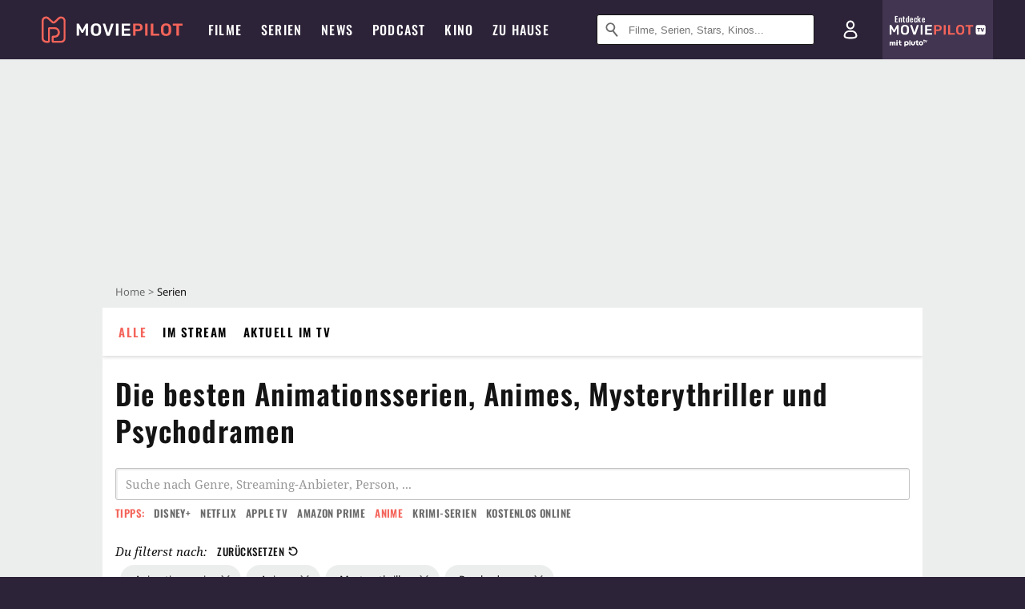

--- FILE ---
content_type: text/html; charset=utf-8
request_url: https://m.moviepilot.de/serien/beste/genre-animationsserie/genre-anime/genre-mysterythriller/genre-psychodrama
body_size: 82424
content:
<!DOCTYPE html><html lang="de" prefix="og: http://ogp.me/ns# fb: http://ogp.me/ns/fb# moviepilotde: http://ogp.me/ns/fb/moviepilotde# article: http://ogp.me/ns/article# video: http://ogp.me/ns/video#"><head><meta charSet="utf-8"/><meta name="viewport" content="width=device-width"/><title>Die besten Animationsserien, Animes, Mysterythriller und Psychodramen | Moviepilot.de</title><meta name="robots" content="noodp,noindex,follow,max-snippet:-1,max-image-preview:large,max-video-preview:-1"/><meta name="description" content="Entdecke die besten Animationsserien, Animes, Mysterythriller und Psychodramen: Paranoia Agent, Death Parade, Happy Sugar Life"/><script>!(function(){var c={"bottomdrawer":true,"site_route":"archive_best_filter","site_section":"series","genre":[],"current_url":"https://www.moviepilot.de/serien/beste/genre-animationsserie/genre-anime/genre-mysterythriller/genre-psychodrama"};(window.dataLayer=window.dataLayer||[]).push(c)}())</script><script>!(function(){var c={"site_route":"archive_best_filter"};(window.janDataLayer=window.janDataLayer||[]).push(c)}())</script><meta name="next-head-count" content="7"/><link rel="canonical" href="https://www.moviepilot.de/serien/beste/genre-animationsserie/genre-anime/genre-mysterythriller/genre-psychodrama"/><link rel="preload" href="/fonts/Oswald-Medium.woff2" as="font" type="font/woff2" crossorigin="anonymous"/><link rel="preload" href="/fonts/Oswald-Regular.woff2" as="font" type="font/woff2" crossorigin="anonymous"/><link rel="preload" href="/fonts/Oswald-SemiBold.woff2" as="font" type="font/woff2" crossorigin="anonymous"/><link rel="preload" href="/fonts/NotoSerif-Regular-Subset.woff2" as="font" type="font/woff2" crossorigin="anonymous"/><link rel="preload" href="/fonts/NotoSans-Regular-Subset.woff2" as="font" type="font/woff2" crossorigin="anonymous"/><link href="https://fonts.googleapis.com" rel="preconnect" crossorigin="use-credentials"/><link href="https://fonts.gstatic.com" rel="preconnect" crossorigin="use-credentials"/><link href="https://cdn.moviepilot.de" rel="preconnect" crossorigin="use-credentials"/><link href="https://www.googletagmanager.com" rel="preconnect" crossorigin="use-credentials"/><link href="https://www.google-analytics.com" rel="preconnect" crossorigin="use-credentials"/><link href="https://sdk.privacy-center.org" rel="preconnect" crossorigin="use-credentials"/><link rel="dns-prefetch" href="https://cdn.moviepilot.de"/><link rel="alternate" type="application/rss+xml" title="Aktuelle Film- und Serien-News von moviepilot.de" href="/files/feeds/moviepilot-articles-standard.rss"/><link href="/opensearch-movies-moviepilot-de.xml" rel="search" title="Moviepilot Suche" type="application/opensearchdescription+xml"/><meta content="moviepilot.de" property="og:site_name"/><script>
window.gdprAppliesGlobally=true;(function(){function a(e){if(!window.frames[e]){if(document.body&&document.body.firstChild){var t=document.body;var n=document.createElement("iframe");n.style.display="none";n.name=e;n.title=e;t.insertBefore(n,t.firstChild)}
else{setTimeout(function(){a(e)},5)}}}function e(n,r,o,c,s){function e(e,t,n,a){if(typeof n!=="function"){return}if(!window[r]){window[r]=[]}var i=false;if(s){i=s(e,t,n)}if(!i){window[r].push({command:e,parameter:t,callback:n,version:a})}}e.stub=true;function t(a){if(!window[n]||window[n].stub!==true){return}if(!a.data){return}
var i=typeof a.data==="string";var e;try{e=i?JSON.parse(a.data):a.data}catch(t){return}if(e[o]){var r=e[o];window[n](r.command,r.parameter,function(e,t){var n={};n[c]={returnValue:e,success:t,callId:r.callId};a.source.postMessage(i?JSON.stringify(n):n,"*")},r.version)}}
if(typeof window[n]!=="function"){window[n]=e;if(window.addEventListener){window.addEventListener("message",t,false)}else{window.attachEvent("onmessage",t)}}}e("__tcfapi","__tcfapiBuffer","__tcfapiCall","__tcfapiReturn");a("__tcfapiLocator");(function(e){
var t=document.createElement("script");t.id="spcloader";t.type="text/javascript";t.async=true;t.src="https://sdk.privacy-center.org/"+e+"/loader.js?target="+document.location.hostname;t.charset="utf-8";var n=document.getElementsByTagName("script")[0];n.parentNode.insertBefore(t,n)})("969f779f-570e-47ae-af54-36b8692b345e")})();
</script><link color="#f4645a" href="/safari-pinned-tab.svg?v=NmPkj4lKXE" rel="mask-icon"/><link href="/apple-touch-icon.png?v=NmPkj4lKXE" rel="apple-touch-icon"/><link href="/favicon-16x16.png?v=NmPkj4lKXE" rel="icon" sizes="16x16" type="image/png"/><link href="/favicon-32x32.png?v=NmPkj4lKXE" rel="icon" sizes="32x32" type="image/png"/><link href="/favicon.ico?v=NmPkj4lKXE" rel="shortcut icon"/><link href="/site.webmanifest?v=NmPkj4lKXE" rel="manifest"/><meta content="/mstile-144x144.png?v=NmPkj4lKXE" name="msapplication-TileImage"/><meta content="#2d2338" name="msapplication-TileColor"/><meta content="#2d2338" name="theme-color"/><meta content="Moviepilot" name="apple-mobile-web-app-title"/><meta content="Moviepilot" name="application-name"/><meta property="fb:app_id" content="107783155908908"/><meta property="fb:pages" content="16927090734"/><meta property="fb:pages" content="241977964108"/><meta property="fb:pages" content="133921579487"/><meta property="fb:pages" content="240138996174475"/><meta property="fb:pages" content="213329622185613"/><script>(function(i,r){i['GoogleAnalyticsObject']=r;i[r]=i[r]||function(){(i[r].q=i[r].q||[]).push(arguments)},i[r].l=1*new Date()})(window,'ga');ga("create","UA-1017584-2","auto");ga("set","anonymizeIp",!0);"displayfeatures cleanUrlTracker impressionTracker maxScrollTracker mediaQueryTracker outboundFormTracker outboundLinkTracker pageVisibilityTracker socialWidgetTracker".split(" ").forEach(function(a){ga("require",a)});ga("require","eventTracker",{attributePrefix:"data-ga-",events:["click","auxclick","contextmenu"]});</script><noscript data-n-css=""></noscript><script defer="" nomodule="" src="/_next/static/chunks/polyfills-c67a75d1b6f99dc8.js"></script><script defer="" src="/_next/static/chunks/666.bbf61a73107163bc.js"></script><script defer="" src="/_next/static/chunks/2596.380d630ffd7722ff.js"></script><script defer="" src="/_next/static/chunks/479.1fc9085816f6047c.js"></script><script defer="" src="/_next/static/chunks/9511.50d6e04f0ff36c12.js"></script><script defer="" src="/_next/static/chunks/4068.f73369ac2e6c33fb.js"></script><script defer="" src="/_next/static/chunks/7603.9d2466fbad62c7a1.js"></script><script defer="" src="/_next/static/chunks/4231.c4c1c53514fe1e67.js"></script><script defer="" src="/_next/static/chunks/9654.c4e58447e16a512b.js"></script><script defer="" src="/_next/static/chunks/6859.983d04665c854f11.js"></script><script defer="" src="/_next/static/chunks/3438.2f35bcf141b97359.js"></script><script defer="" src="/_next/static/chunks/1052.e0b44e3f4aa6d010.js"></script><script defer="" src="/_next/static/chunks/7104.369fcacf17b82003.js"></script><script defer="" src="/_next/static/chunks/8898.4a44f1130af729b0.js"></script><script defer="" src="/_next/static/chunks/322.08fe41a7cb0f2f87.js"></script><script defer="" src="/_next/static/chunks/6762.7cf12681ffc9aa64.js"></script><script defer="" src="/_next/static/chunks/3312.e51c02e557517162.js"></script><script defer="" src="/_next/static/chunks/6141.2cf2883c11988376.js"></script><script src="/_next/static/chunks/webpack-ab25b9d109fd77e4.js" defer=""></script><script src="/_next/static/chunks/framework-09f3afa64952aba4.js" defer=""></script><script src="/_next/static/chunks/main-dea38c77f5e80d71.js" defer=""></script><script src="/_next/static/chunks/pages/_app-0efcb6fe6ad9e837.js" defer=""></script><script src="/_next/static/chunks/6607-60bdb56dba4f9491.js" defer=""></script><script src="/_next/static/chunks/8732-b4a0071b2709e514.js" defer=""></script><script src="/_next/static/chunks/5935-d99a09e67920e168.js" defer=""></script><script src="/_next/static/chunks/6239-398d27d414aec9aa.js" defer=""></script><script src="/_next/static/chunks/2626-1bf12e88fe9846ed.js" defer=""></script><script src="/_next/static/chunks/5152-91143b00bc6433a9.js" defer=""></script><script src="/_next/static/chunks/8294-9c8bad61782f79d5.js" defer=""></script><script src="/_next/static/chunks/662-ca2ea3e750ebab36.js" defer=""></script><script src="/_next/static/chunks/4552-140f9af99d12c1c7.js" defer=""></script><script src="/_next/static/chunks/2342-c42452c8fc9355ed.js" defer=""></script><script src="/_next/static/chunks/2573-0468a77e5cc65f4c.js" defer=""></script><script src="/_next/static/chunks/1193-4814da8a90039ca2.js" defer=""></script><script src="/_next/static/chunks/pages/discovery-64694a03a8986693.js" defer=""></script><script src="/_next/static/b22b72eaea63840ccb757187969fe4370492f561/_buildManifest.js" defer=""></script><script src="/_next/static/b22b72eaea63840ccb757187969fe4370492f561/_ssgManifest.js" defer=""></script><style data-styled="" data-styled-version="5.3.10">@font-face{font-family:"Noto Sans Subset";src:url("/fonts/NotoSans-Regular-Subset.woff2") format("woff2"), url("/fonts/NotoSans-Regular.woff") format("woff"), url("/fonts/NotoSans-Regular.ttf") format("truetype");font-display:block;}/*!sc*/
@font-face{font-family:"Noto Serif Subset";src:url("/fonts/NotoSerif-Regular-Subset.woff2") format("woff2"), url("/fonts/NotoSerif-Regular.woff") format("woff"), url("/fonts/NotoSerif-Regular.ttf") format('truetype');font-display:block;}/*!sc*/
@font-face{font-family:"Noto Serif Subset";font-style:italic;src:url("/fonts/NotoSerif-Italic-Subset.woff2") format("woff2"), url("/fonts/NotoSerif-Italic.woff") format("woff"), url("/fonts/NotoSerif-Italic.ttf") format("truetype");font-display:block;}/*!sc*/
@font-face{font-family:"Oswald";font-weight:normal;src:local("Oswald Regular"),local("Oswald-Regular"), url("/fonts/Oswald-Regular.woff2") format("woff2"), url("/fonts/Oswald-Regular.woff") format("woff"), url("/fonts/Oswald-Regular.ttf") format("truetype");font-display:block;}/*!sc*/
@font-face{font-family:"Oswald";font-weight:500;src:local("Oswald Medium"),local("Oswald-Medium"), url("/fonts/Oswald-Medium.woff2") format("woff2"), url("/fonts/Oswald-Medium.woff") format("woff"), url("/fonts/Oswald-Medium.ttf") format("truetype");font-display:block;}/*!sc*/
@font-face{font-family:"Oswald";font-weight:600;src:local("Oswald SemiBold"),local("Oswald-SemiBold"), url("/fonts/Oswald-SemiBold.woff2") format("woff2"), url("/fonts/Oswald-SemiBold.woff") format("woff"), url("/fonts/Oswald-SemiBold.ttf") format("truetype");font-display:block;}/*!sc*/
@font-face{font-family:"MontserratBold";src:url("/fonts/Montserrat-Bold.woff2") format("woff2"), url("/fonts/Montserrat-Bold.woff") format("woff"), url("/fonts/Montserrat-Bold.ttf") format("truetype");font-display:block;}/*!sc*/
@font-face{font-family:"Noto Sans";src:local("NotoSans Regular"),local("NotoSans-Regular"), url("/fonts/NotoSans-Regular.woff2") format("woff2"), url("/fonts/NotoSans-Regular.woff") format("woff"), url("/fonts/NotoSans-Regular.ttf") format("truetype");font-display:block;}/*!sc*/
@font-face{font-family:"Noto Serif";src:local("NotoSerif Regular"),local("NotoSerif-Regular"), url("/fonts/NotoSerif-Regular.woff2") format("woff2"), url("/fonts/NotoSerif-Regular.woff") format("woff"), url("/fonts/NotoSerif-Regular.ttf") format('truetype');font-display:block;}/*!sc*/
@font-face{font-family:"Noto Serif";font-style:italic;src:local("NotoSerif Italic"),local("NotoSerif-Italic"), url("/fonts/NotoSerif-Italic.woff2") format("woff2"), url("/fonts/NotoSerif-Italic.woff") format("woff"), url("/fonts/NotoSerif-Italic.ttf") format("truetype");font-display:block;}/*!sc*/
html{box-sizing:border-box;background:#2d2338;line-height:1.15;-webkit-text-size-adjust:100%;}/*!sc*/
*,*::before,*::after{box-sizing:inherit;}/*!sc*/
button,[type='button'],[type='reset'],[type='submit']{-webkit-appearance:button;}/*!sc*/
body{font-family:"Noto Serif","Noto Serif Subset",serif;-webkit-letter-spacing:normal;-moz-letter-spacing:normal;-ms-letter-spacing:normal;letter-spacing:normal;margin:0;padding:50px 0 0;background:#eceded;font-size:16px;-moz-osx-font-smoothing:grayscale;-webkit-font-smoothing:antialiased;line-height:1.7;text-rendering:optimizeLegibility;}/*!sc*/
@media (min-width:1024px){body{padding:74px 0 0;}}/*!sc*/
body,a{color:#141414;}/*!sc*/
#nprogress{pointer-events:none;}/*!sc*/
#nprogress .bar{position:fixed;z-index:9999;top:0;left:0;width:100%;height:2px;background:#f4645a;}/*!sc*/
#nprogress .peg{display:block;position:absolute;right:0px;width:100px;height:100%;-webkit-transform:rotate(3deg) translate(0px,-4px);-ms-transform:rotate(3deg) translate(0px,-4px);transform:rotate(3deg) translate(0px,-4px);opacity:1;box-shadow:0 0 10px #f4645a,0 0 5px #f4645a;}/*!sc*/
#__next{overflow-x:hidden;overflow-x:clip;}/*!sc*/
data-styled.g1[id="sc-global-yqkQv1"]{content:"sc-global-yqkQv1,"}/*!sc*/
.cHQTIw{position:absolute;z-index:16;left:50px;width:calc(100vw - 100px);padding:6px 0px;background-color:#2d2338;}/*!sc*/
@media (min-width:1024px){.cHQTIw{left:0;opacity:1;z-index:15;position:relative;padding:18px 0;width:100%;}}/*!sc*/
data-styled.g3[id="sc-8cfa6b1f-0"]{content:"cHQTIw,"}/*!sc*/
.bEvIHW{display:-webkit-box;display:-webkit-flex;display:-ms-flexbox;display:flex;position:absolute;-webkit-align-items:center;-webkit-box-align:center;-ms-flex-align:center;align-items:center;-webkit-box-pack:center;-webkit-justify-content:center;-ms-flex-pack:center;justify-content:center;width:38px;height:38px;}/*!sc*/
@media (max-width:1023px){.bEvIHW{top:0;width:48px;height:50px;}}/*!sc*/
data-styled.g4[id="sc-8cfa6b1f-1"]{content:"bEvIHW,"}/*!sc*/
.eNmFog{position:absolute;z-index:10;width:100%;height:100%;padding:0;border:0;opacity:0;cursor:pointer;}/*!sc*/
data-styled.g5[id="sc-8cfa6b1f-2"]{content:"eNmFog,"}/*!sc*/
.eFFQZV{width:100%;height:38px;padding-right:35px;padding-left:39px;border:1px solid;border-radius:3px;color:#141414;font-size:16px;line-height:18px;}/*!sc*/
@media (min-width:1024px){.eFFQZV{font-size:13px;}}/*!sc*/
.eFFQZV::-ms-clear{display:none;}/*!sc*/
.eFFQZV:focus{outline:none;}/*!sc*/
.eFFQZV:focus{outline:none;}/*!sc*/
.eFFQZV:focus{outline:none;}/*!sc*/
.eFFQZV:focus{outline:none;}/*!sc*/
@media (max-width:1023px){.eFFQZV{padding-left:48px;padding-right:48px;}.eFFQZV::-webkit-input-placeholder{font-size:12px;}.eFFQZV::-moz-placeholder{font-size:12px;}.eFFQZV:-ms-input-placeholder{font-size:12px;}.eFFQZV::placeholder{font-size:12px;}}/*!sc*/
data-styled.g6[id="sc-8cfa6b1f-3"]{content:"eFFQZV,"}/*!sc*/
.fbuElY{width:auto;margin:0;padding:0;overflow:visible;border:0;background:transparent;color:inherit;font:inherit;-webkit-font-smoothing:inherit;-moz-osx-font-smoothing:inherit;-webkit-appearance:none;-moz-appearance:none;appearance:none;line-height:normal;display:-webkit-box;display:-webkit-flex;display:-ms-flexbox;display:flex;visibility:hidden;position:absolute;right:0;-webkit-align-items:center;-webkit-box-align:center;-ms-flex-align:center;align-items:center;-webkit-box-pack:center;-webkit-justify-content:center;-ms-flex-pack:center;justify-content:center;width:38px;height:38px;opacity:0;cursor:pointer;}/*!sc*/
.fbuElY::-moz-focus-inner{padding:0;border:0;}/*!sc*/
@media (max-width:1023px){.fbuElY{top:0;width:48px;height:50px;}}/*!sc*/
data-styled.g7[id="sc-8cfa6b1f-4"]{content:"fbuElY,"}/*!sc*/
@media (min-width:1024px){.dHlUHl{width:20px;height:20px;}}/*!sc*/
data-styled.g9[id="sc-8cfa6b1f-6"]{content:"dHlUHl,"}/*!sc*/
@media (min-width:1024px){.eJtMwM{width:20px;height:20px;}}/*!sc*/
data-styled.g10[id="sc-8cfa6b1f-7"]{content:"eJtMwM,"}/*!sc*/
.dUuLMc{position:absolute;}/*!sc*/
data-styled.g11[id="sc-8feeca8c-0"]{content:"dUuLMc,"}/*!sc*/
.SCeqE{position:relative;width:100%;min-height:250px;padding:10px 0;text-align:center;}/*!sc*/
@media (max-width:767px){.SCeqE{min-height:100px;}}/*!sc*/
data-styled.g15[id="sc-8feeca8c-4"]{content:"SCeqE,"}/*!sc*/
.jCMerz{position:absolute;z-index:6;left:calc(50% + 524px);width:100%;}/*!sc*/
data-styled.g17[id="sc-8feeca8c-6"]{content:"jCMerz,"}/*!sc*/
.bXfhdS{display:-webkit-box;display:-webkit-flex;display:-ms-flexbox;display:flex;-webkit-align-items:center;-webkit-box-align:center;-ms-flex-align:center;align-items:center;-webkit-box-pack:center;-webkit-justify-content:center;-ms-flex-pack:center;justify-content:center;height:100%;background-color:#423551;-webkit-text-decoration:none;text-decoration:none;}/*!sc*/
.fQGmFB{display:-webkit-box;display:-webkit-flex;display:-ms-flexbox;display:flex;-webkit-align-items:center;-webkit-box-align:center;-ms-flex-align:center;align-items:center;-webkit-box-pack:center;-webkit-justify-content:center;-ms-flex-pack:center;justify-content:center;height:100%;background-color:#423551;-webkit-text-decoration:none;text-decoration:none;}/*!sc*/
@media (max-width:1023px){.fQGmFB{display:none;}}/*!sc*/
data-styled.g21[id="sc-705b359f-0"]{content:"bXfhdS,fQGmFB,"}/*!sc*/
.bMnFdx{display:-webkit-box;display:-webkit-flex;display:-ms-flexbox;display:flex;-webkit-align-items:center;-webkit-box-align:center;-ms-flex-align:center;align-items:center;-webkit-box-pack:center;-webkit-justify-content:center;-ms-flex-pack:center;justify-content:center;height:42px;-webkit-text-decoration:none;text-decoration:none;gap:5px;}/*!sc*/
data-styled.g22[id="sc-705b359f-1"]{content:"bMnFdx,"}/*!sc*/
.bgDUZN{display:-webkit-box;display:-webkit-flex;display:-ms-flexbox;display:flex;-webkit-flex-direction:column;-ms-flex-direction:column;flex-direction:column;-webkit-box-pack:justify;-webkit-justify-content:space-between;-ms-flex-pack:justify;justify-content:space-between;height:100%;gap:3px;}/*!sc*/
data-styled.g23[id="sc-705b359f-2"]{content:"bgDUZN,"}/*!sc*/
.daWuRC{font-family:Oswald,sans-serif;font-stretch:normal;font-weight:500;-webkit-letter-spacing:0.05em;-moz-letter-spacing:0.05em;-ms-letter-spacing:0.05em;letter-spacing:0.05em;padding-left:15px;color:white;font-size:10px;font-style:normal;line-height:normal;}/*!sc*/
data-styled.g24[id="sc-705b359f-3"]{content:"daWuRC,"}/*!sc*/
.bXdySr{-webkit-transition:stroke-dashoffset .4s;transition:stroke-dashoffset .4s;stroke-width:5.5;stroke-linecap:round;stroke:#fff;fill:none;}/*!sc*/
data-styled.g25[id="sc-f6c76fde-0"]{content:"bXdySr,"}/*!sc*/
.iGIQtA{stroke-dasharray:40 160;}/*!sc*/
data-styled.g26[id="sc-f6c76fde-1"]{content:"iGIQtA,"}/*!sc*/
.eqIQVP{-webkit-transform-origin:50%;-ms-transform-origin:50%;transform-origin:50%;-webkit-transition:-webkit-transform .4s;-webkit-transition:transform .4s;transition:transform .4s;stroke-dasharray:40 142;}/*!sc*/
data-styled.g27[id="sc-f6c76fde-2"]{content:"eqIQVP,"}/*!sc*/
.cRQRUm{-webkit-transform-origin:50%;-ms-transform-origin:50%;transform-origin:50%;stroke-dasharray:40 85;}/*!sc*/
data-styled.g28[id="sc-f6c76fde-3"]{content:"cRQRUm,"}/*!sc*/
.fLJae{-webkit-transition:-webkit-transform .4s;-webkit-transition:transform .4s;transition:transform .4s;cursor:pointer;-webkit-user-select:none;-moz-user-select:none;-ms-user-select:none;user-select:none;-webkit-tap-highlight-color:transparent;}/*!sc*/
data-styled.g29[id="sc-f6c76fde-4"]{content:"fLJae,"}/*!sc*/
.rhFKM{width:50px;height:50px;}/*!sc*/
data-styled.g30[id="sc-d4d9e395-0"]{content:"rhFKM,"}/*!sc*/
.cmhlFc{position:fixed;top:50px;left:-100vw;width:100%;-webkit-transition:opacity .15s ease-in-out;transition:opacity .15s ease-in-out;opacity:0;}/*!sc*/
data-styled.g31[id="sc-d4d9e395-1"]{content:"cmhlFc,"}/*!sc*/
.idKuMM{margin:0;padding:0;list-style-type:none;display:-webkit-box;display:-webkit-flex;display:-ms-flexbox;display:flex;-webkit-flex-direction:column;-ms-flex-direction:column;flex-direction:column;max-height:calc(100vh - 120px);padding:13.5px 36px 80px;overflow:auto;background:#fff;-webkit-overflow-scrolling:touch;}/*!sc*/
@media (min-width:768px){.idKuMM{-webkit-flex-direction:row;-ms-flex-direction:row;flex-direction:row;-webkit-flex-wrap:wrap;-ms-flex-wrap:wrap;flex-wrap:wrap;box-shadow:0 0 3px 0 rgba(20,20,20,.3);}}/*!sc*/
data-styled.g32[id="sc-d4d9e395-2"]{content:"idKuMM,"}/*!sc*/
.WcVJP{position:fixed;top:43px;border-width:0 7px 7px 7px;border-style:solid;border-color:transparent transparent #fff transparent;right:18px;-webkit-transition:opacity .15s;transition:opacity .15s;will-change:opacity;opacity:0;}/*!sc*/
data-styled.g33[id="sc-d4d9e395-3"]{content:"WcVJP,"}/*!sc*/
.dBAOhG{font-family:Oswald,sans-serif;font-stretch:normal;font-weight:500;-webkit-letter-spacing:0.075em;-moz-letter-spacing:0.075em;-ms-letter-spacing:0.075em;letter-spacing:0.075em;display:inline-block;padding:10.5px 0;color:#f4645a;font-size:16px;line-height:22px;-webkit-text-decoration:none;text-decoration:none;text-transform:uppercase;}/*!sc*/
data-styled.g34[id="sc-d4d9e395-4"]{content:"dBAOhG,"}/*!sc*/
.bGXsw{margin:0;padding:0;list-style-type:none;display:-webkit-box;display:-webkit-flex;display:-ms-flexbox;display:flex;-webkit-flex-wrap:wrap;-ms-flex-wrap:wrap;flex-wrap:wrap;}/*!sc*/
data-styled.g35[id="sc-d4d9e395-5"]{content:"bGXsw,"}/*!sc*/
.ixubqG{-webkit-flex:0 0 50%;-ms-flex:0 0 50%;flex:0 0 50%;width:50%;display:block;}/*!sc*/
data-styled.g36[id="sc-d4d9e395-6"]{content:"ixubqG,"}/*!sc*/
.cZVdXQ{font-family:"Noto Sans","Noto Sans Subset",sans-serif;font-weight:400;-webkit-letter-spacing:normal;-moz-letter-spacing:normal;-ms-letter-spacing:normal;letter-spacing:normal;display:inline-block;padding:7.5px 0;color:#141414;font-size:15px;line-height:21px;-webkit-text-decoration:none;text-decoration:none;}/*!sc*/
data-styled.g37[id="sc-d4d9e395-7"]{content:"cZVdXQ,"}/*!sc*/
.iwnVIM{width:100%;padding-bottom:6px;display:block;}/*!sc*/
@media (min-width:768px){.iwnVIM{width:50%;}}/*!sc*/
data-styled.g38[id="sc-d4d9e395-8"]{content:"iwnVIM,"}/*!sc*/
.cjMGIV{position:fixed;bottom:0;left:-100vw;width:100vw;height:70px;-webkit-transition:opacity .15s ease-in-out;transition:opacity .15s ease-in-out;opacity:0;box-shadow:0 0 10px 1px rgba(20,20,20,.5);}/*!sc*/
data-styled.g39[id="sc-d4d9e395-9"]{content:"cjMGIV,"}/*!sc*/
.dMlNpS{position:absolute;width:0;height:0;opacity:0;}/*!sc*/
.dMlNpS:checked + label .sc-f6c76fde-1{stroke-dashoffset:-64;}/*!sc*/
.dMlNpS:checked + label .sc-f6c76fde-2{-webkit-transform:rotate(90deg);-ms-transform:rotate(90deg);transform:rotate(90deg);}/*!sc*/
.dMlNpS:checked + label .sc-f6c76fde-3{stroke-dashoffset:-64;}/*!sc*/
.dMlNpS:checked + label .sc-f6c76fde-4{-webkit-transform:rotate(45deg);-ms-transform:rotate(45deg);transform:rotate(45deg);}/*!sc*/
.dMlNpS:checked ~ .sc-d4d9e395-1{left:0;opacity:1;}/*!sc*/
.dMlNpS:checked ~ .sc-d4d9e395-1 .sc-d4d9e395-3{opacity:1;}/*!sc*/
.dMlNpS:checked ~ .sc-d4d9e395-1 .sc-d4d9e395-9{left:0;opacity:1;}/*!sc*/
data-styled.g41[id="sc-d4d9e395-11"]{content:"dMlNpS,"}/*!sc*/
.znwyX{width:auto;margin:0;padding:0;overflow:visible;border:0;background:transparent;color:inherit;font:inherit;-webkit-font-smoothing:inherit;-moz-osx-font-smoothing:inherit;-webkit-appearance:none;-moz-appearance:none;appearance:none;line-height:normal;font-family:Oswald,sans-serif;font-stretch:normal;font-weight:600;-webkit-letter-spacing:0.06em;-moz-letter-spacing:0.06em;-ms-letter-spacing:0.06em;letter-spacing:0.06em;display:inline-block;padding:10px 15px;-webkit-transition-property:border-color,background-color,color;transition-property:border-color,background-color,color;-webkit-transition-duration:.1s;transition-duration:.1s;outline:0;color:#141414;font-size:15px;line-height:1.67;text-align:center;-webkit-text-decoration:none;text-decoration:none;text-transform:uppercase;cursor:pointer;position:relative;background-color:#2d2338;color:#fff;display:block;width:100%;font-size:14px;}/*!sc*/
.znwyX::-moz-focus-inner{padding:0;border:0;}/*!sc*/
.znwyX:hover{color:#f4645a;}/*!sc*/
@media (max-width:1023px){.znwyX:hover{color:inherit;}}/*!sc*/
.znwyX:hover{background-color:#423551;color:#fff;}/*!sc*/
.hWEClT{width:auto;margin:0;padding:0;overflow:visible;border:0;background:transparent;color:inherit;font:inherit;-webkit-font-smoothing:inherit;-moz-osx-font-smoothing:inherit;-webkit-appearance:none;-moz-appearance:none;appearance:none;line-height:normal;font-family:Oswald,sans-serif;font-stretch:normal;font-weight:600;-webkit-letter-spacing:0.06em;-moz-letter-spacing:0.06em;-ms-letter-spacing:0.06em;letter-spacing:0.06em;display:inline-block;padding:10px 15px;-webkit-transition-property:border-color,background-color,color;transition-property:border-color,background-color,color;-webkit-transition-duration:.1s;transition-duration:.1s;outline:0;color:#141414;font-size:15px;line-height:1.67;text-align:center;-webkit-text-decoration:none;text-decoration:none;text-transform:uppercase;cursor:pointer;position:relative;}/*!sc*/
.hWEClT::-moz-focus-inner{padding:0;border:0;}/*!sc*/
.hWEClT:hover{color:#f4645a;}/*!sc*/
@media (max-width:1023px){.hWEClT:hover{color:inherit;}}/*!sc*/
data-styled.g45[id="sc-9442cb32-3"]{content:"znwyX,hWEClT,"}/*!sc*/
.hOWkqM{display:none;position:relative;-webkit-box-flex:1;-webkit-flex-grow:1;-ms-flex-positive:1;flex-grow:1;line-height:0;}/*!sc*/
@media (max-width:1023px){.hOWkqM{position:absolute;left:0;}}/*!sc*/
@media (min-width:1024px){.hOWkqM{display:block;padding:0 20px;}}/*!sc*/
data-styled.g48[id="sc-7b426965-0"]{content:"hOWkqM,"}/*!sc*/
.dyIrkc{z-index:15;background-color:#2d2338;}/*!sc*/
data-styled.g49[id="sc-7b426965-1"]{content:"dyIrkc,"}/*!sc*/
.ksztDv{position:relative;z-index:10;top:0;right:0;width:50px;height:50px;-webkit-transition:opacity 0.2s ease-in-out;transition:opacity 0.2s ease-in-out;border:0;opacity:1;background-color:transparent;cursor:pointer;}/*!sc*/
@media (min-width:1024px){.ksztDv{display:none;}}/*!sc*/
.ksztDv:focus{outline:0;}/*!sc*/
.ksztDv svg{position:absolute;top:50%;left:50%;-webkit-transform:translate(-50%,-50%);-ms-transform:translate(-50%,-50%);transform:translate(-50%,-50%);}/*!sc*/
data-styled.g50[id="sc-7b426965-2"]{content:"ksztDv,"}/*!sc*/
.dYYnSi{display:none;}/*!sc*/
data-styled.g52[id="sc-7b426965-4"]{content:"dYYnSi,"}/*!sc*/
.iYvIhN{position:absolute;width:0;height:0;opacity:0;}/*!sc*/
.iYvIhN:checked + label{position:absolute;left:0;width:100vw;}/*!sc*/
.iYvIhN:checked + label .sc-7b426965-3{display:none;}/*!sc*/
.iYvIhN:checked + label .sc-7b426965-4{display:block;}/*!sc*/
.iYvIhN:checked ~ .sc-7b426965-0{display:inline-block;}/*!sc*/
data-styled.g53[id="sc-7b426965-5"]{content:"iYvIhN,"}/*!sc*/
.heTkph{margin:0;padding:0;list-style-type:none;display:-webkit-inline-box;display:-webkit-inline-flex;display:-ms-inline-flexbox;display:inline-flex;height:100%;}/*!sc*/
data-styled.g54[id="sc-2ae86d06-0"]{content:"heTkph,"}/*!sc*/
.cEGtxK{margin:0;padding:0;list-style-type:none;display:none;position:absolute;min-width:230px;padding:36px 0;background:#fff;box-shadow:0 0 3px 0 rgba(20,20,20,.3);}/*!sc*/
data-styled.g55[id="sc-2ae86d06-1"]{content:"cEGtxK,"}/*!sc*/
.cblKSy{display:none;position:absolute;bottom:0;left:50%;-webkit-transform:translateX(-50%);-ms-transform:translateX(-50%);transform:translateX(-50%);border-width:0 7px 7px 7px;border-style:solid;border-color:transparent transparent #fff transparent;}/*!sc*/
data-styled.g56[id="sc-2ae86d06-2"]{content:"cblKSy,"}/*!sc*/
.iwjGZH{font-family:Oswald,sans-serif;font-stretch:normal;font-weight:500;-webkit-letter-spacing:0.075em;-moz-letter-spacing:0.075em;-ms-letter-spacing:0.075em;letter-spacing:0.075em;-webkit-transition:color .1s ease-in;transition:color .1s ease-in;display:-webkit-box;display:-webkit-flex;display:-ms-flexbox;display:flex;-webkit-align-items:center;-webkit-box-align:center;-ms-flex-align:center;align-items:center;height:100%;padding:0 12px;color:#fff;font-size:16px;-webkit-text-decoration:none;text-decoration:none;text-transform:uppercase;white-space:nowrap;}/*!sc*/
.iwjGZH:hover{-webkit-text-decoration:none;text-decoration:none;}/*!sc*/
data-styled.g57[id="sc-2ae86d06-3"]{content:"iwjGZH,"}/*!sc*/
.iSjLGS{display:block;position:relative;height:100%;}/*!sc*/
.iSjLGS:hover .sc-2ae86d06-1,.iSjLGS:hover .sc-2ae86d06-2{display:block;}/*!sc*/
.iSjLGS:hover .sc-2ae86d06-3{color:#f4645a;}/*!sc*/
.dsJeCh{display:block;position:relative;height:100%;}/*!sc*/
.dsJeCh:hover .sc-2ae86d06-1,.dsJeCh:hover .sc-2ae86d06-2{display:block;}/*!sc*/
.dsJeCh:hover .sc-2ae86d06-3{color:#f4645a;}/*!sc*/
@media (min-width:1024px){@media (max-width:1200px){.dsJeCh{display:none;}}}/*!sc*/
data-styled.g58[id="sc-2ae86d06-4"]{content:"iSjLGS,dsJeCh,"}/*!sc*/
.eyKnR{display:block;}/*!sc*/
data-styled.g59[id="sc-2ae86d06-5"]{content:"eyKnR,"}/*!sc*/
.tztSc{font-family:"Noto Sans","Noto Sans Subset",sans-serif;font-weight:400;-webkit-letter-spacing:normal;-moz-letter-spacing:normal;-ms-letter-spacing:normal;letter-spacing:normal;-webkit-transition:color .1s ease-in;transition:color .1s ease-in;display:block;padding:9px 36px;color:#141414;font-size:15px;line-height:1.6;-webkit-text-decoration:none;text-decoration:none;white-space:nowrap;}/*!sc*/
.tztSc:hover{color:#f4645a;-webkit-text-decoration:none;text-decoration:none;}/*!sc*/
data-styled.g60[id="sc-2ae86d06-6"]{content:"tztSc,"}/*!sc*/
.zVSlf{position:fixed;z-index:9003;top:0;left:0;width:100%;height:50px;background:#2d2338;}/*!sc*/
@media (min-width:1024px){.zVSlf{height:74px;}}/*!sc*/
data-styled.g61[id="sc-943614-0"]{content:"zVSlf,"}/*!sc*/
.kNsJod{z-index:10;}/*!sc*/
@media (min-width:1024px){.kNsJod{display:none;}}/*!sc*/
data-styled.g62[id="sc-943614-1"]{content:"kNsJod,"}/*!sc*/
@media (max-width:1023px){.hKRDHW.hKRDHW{display:none;}}/*!sc*/
data-styled.g63[id="sc-943614-2"]{content:"hKRDHW,"}/*!sc*/
.coNOyW{display:-webkit-box;display:-webkit-flex;display:-ms-flexbox;display:flex;}/*!sc*/
@media (max-width:1023px){.coNOyW{padding-left:15px;}}/*!sc*/
@media (min-width:1024px){.coNOyW{max-width:1200px;width:100%;margin:0 auto;padding:0 0 0 12px;-webkit-align-items:center;-webkit-box-align:center;-ms-flex-align:center;align-items:center;height:100%;-webkit-box-pack:justify;-webkit-justify-content:space-between;-ms-flex-pack:justify;justify-content:space-between;}}/*!sc*/
data-styled.g64[id="sc-943614-3"]{content:"coNOyW,"}/*!sc*/
.bQzuKv{display:inline-block;width:134px;height:26px;}/*!sc*/
@media (min-width:1024px){.bQzuKv{width:176px;height:34px;}}/*!sc*/
data-styled.g65[id="sc-943614-4"]{content:"bQzuKv,"}/*!sc*/
.dUoLiD{z-index:10;line-height:0;}/*!sc*/
@media (max-width:1023px){.dUoLiD{-webkit-align-self:center;-ms-flex-item-align:center;align-self:center;}}/*!sc*/
@media (min-width:1024px){.dUoLiD{position:absolute;top:50%;left:50%;-webkit-transform:translate(-50%,-50%);-ms-transform:translate(-50%,-50%);transform:translate(-50%,-50%);position:static;-webkit-transform:none;-ms-transform:none;transform:none;margin-right:20px;}}/*!sc*/
data-styled.g66[id="sc-943614-5"]{content:"dUoLiD,"}/*!sc*/
.erUoiN{-webkit-flex:1 1 0px;-ms-flex:1 1 0px;flex:1 1 0px;}/*!sc*/
data-styled.g67[id="sc-943614-6"]{content:"erUoiN,"}/*!sc*/
.gLMMrh{width:50px;height:50px;}/*!sc*/
data-styled.g68[id="sc-943614-7"]{content:"gLMMrh,"}/*!sc*/
.iSryLK{width:inherit;min-width:1px;height:inherit;min-height:1px;}/*!sc*/
data-styled.g70[id="sc-71fcb2c0-0"]{content:"iSryLK,"}/*!sc*/
.eprnFY{position:relative;height:0;overflow:hidden;background-color:#eceded;padding-bottom:143.287%;}/*!sc*/
data-styled.g72[id="sc-aff9e536-0"]{content:"eprnFY,"}/*!sc*/
.dgpwOn{position:absolute;top:0;left:0;width:100%;height:100%;object-fit:cover;}/*!sc*/
data-styled.g73[id="sc-aff9e536-1"]{content:"dgpwOn,"}/*!sc*/
.hFjKaB{position:absolute;top:50%;left:50%;width:70%;height:auto;-webkit-transform:translate(-50%,-50%);-ms-transform:translate(-50%,-50%);transform:translate(-50%,-50%);}/*!sc*/
data-styled.g74[id="sc-aff9e536-2"]{content:"hFjKaB,"}/*!sc*/
.dmEfsn{position:relative;font-size:14px;}/*!sc*/
@media (min-width:1024px){.dmEfsn{padding-right:84px;padding-left:264px;}}/*!sc*/
data-styled.g75[id="sc-80629ff9-0"]{content:"dmEfsn,"}/*!sc*/
.kDmVMu{line-height:23px;}/*!sc*/
.kDmVMu a{-webkit-transition:color .1s ease-in;transition:color .1s ease-in;box-shadow:inset 0 -1px #fff,inset 0 -2.5px #f4645a;color:#141414;-webkit-text-decoration:none;text-decoration:none;text-shadow:-.07em -.07em #fff,-.07em .07em #fff,.07em -.07em #fff,.07em .07em #fff,0 -.1em #fff,0 .1em #fff,.1em 0 #fff,-.1em 0 #fff;}/*!sc*/
.kDmVMu a:hover{color:#f4645a;-webkit-text-decoration:none;text-decoration:none;}/*!sc*/
.kDmVMu p{display:inline;}/*!sc*/
@media (min-width:1024px){.kDmVMu{font-size:16px;line-height:28px;}}/*!sc*/
data-styled.g76[id="sc-80629ff9-1"]{content:"kDmVMu,"}/*!sc*/
.fWlGSf{width:auto;margin:0;padding:0;overflow:visible;border:0;background:transparent;color:inherit;font:inherit;-webkit-font-smoothing:inherit;-moz-osx-font-smoothing:inherit;-webkit-appearance:none;-moz-appearance:none;appearance:none;line-height:normal;display:none;position:absolute;right:0;bottom:-23px;left:98px;width:calc(100% - 98px);height:23px;font-size:13px;font-style:italic;text-align:center;}/*!sc*/
.fWlGSf::-moz-focus-inner{padding:0;border:0;}/*!sc*/
data-styled.g77[id="sc-80629ff9-2"]{content:"fWlGSf,"}/*!sc*/
.ecKeLx{font-family:"Noto Sans","Noto Sans Subset",sans-serif;font-weight:400;-webkit-letter-spacing:normal;-moz-letter-spacing:normal;-ms-letter-spacing:normal;letter-spacing:normal;margin-bottom:12px;font-size:13px;}/*!sc*/
.ecKeLx a{-webkit-transition:color .1s ease-in;transition:color .1s ease-in;box-shadow:inset 0 -1px #fff,inset 0 -2px #f4645a;color:#141414;-webkit-text-decoration:none;text-decoration:none;text-shadow:-.07em -.07em #fff,-.07em .07em #fff,.07em -.07em #fff,.07em .07em #fff,0 -.1em #fff,0 .1em #fff,.1em 0 #fff,-.1em 0 #fff;}/*!sc*/
.ecKeLx a:hover{color:#f4645a;-webkit-text-decoration:none;text-decoration:none;}/*!sc*/
@media (min-width:1024px){.ecKeLx{padding-right:84px;padding-left:264px;}}/*!sc*/
@media (min-width:1024px){.ecKeLx{margin-top:4px;}}/*!sc*/
data-styled.g78[id="sc-80629ff9-3"]{content:"ecKeLx,"}/*!sc*/
.iPYcgt{font-family:Oswald,sans-serif;font-stretch:normal;font-weight:600;-webkit-letter-spacing:0.039em;-moz-letter-spacing:0.039em;-ms-letter-spacing:0.039em;letter-spacing:0.039em;-webkit-transition:color .1s ease-in;transition:color .1s ease-in;font-size:18px;line-height:1.5;-webkit-text-decoration:none;text-decoration:none;text-transform:uppercase;}/*!sc*/
@media (min-width:1024px){.iPYcgt{padding-right:84px;padding-left:264px;}}/*!sc*/
@media (min-width:1024px){.iPYcgt{font-size:23px;display:block;}}/*!sc*/
.iPYcgt:hover{color:#f4645a;}/*!sc*/
.iPYcgt:before{content:counter(discovery,decimal-leading-zero) ". ";color:#f4645a;}/*!sc*/
data-styled.g79[id="sc-80629ff9-4"]{content:"iPYcgt,"}/*!sc*/
.fOvgeY{-webkit-transition:color .1s ease-in;transition:color .1s ease-in;color:#141414;}/*!sc*/
.fOvgeY:hover{color:#f4645a;-webkit-text-decoration:none;text-decoration:none;}/*!sc*/
data-styled.g80[id="sc-80629ff9-5"]{content:"fOvgeY,"}/*!sc*/
.kMTeLk{box-shadow:inset 0 -.1em #f4645a;-webkit-text-decoration:none;text-decoration:none;text-shadow:-.07em -.07em #fff,-.07em .07em #fff,.07em -.07em #fff,.07em .07em #fff,0 -.1em #fff,0 .1em #fff,.1em 0 #fff,-.1em 0 #fff;}/*!sc*/
data-styled.g81[id="sc-80629ff9-6"]{content:"kMTeLk,"}/*!sc*/
.klozRd{display:-webkit-box;display:-webkit-flex;display:-ms-flexbox;display:flex;-webkit-box-pack:justify;-webkit-justify-content:space-between;-ms-flex-pack:justify;justify-content:space-between;min-height:40px;margin-top:18px;}/*!sc*/
@media (min-width:1024px){.klozRd{padding-right:84px;padding-left:264px;}}/*!sc*/
@media (max-width:1023px){.klozRd{-webkit-flex-wrap:wrap;-ms-flex-wrap:wrap;flex-wrap:wrap;}}/*!sc*/
data-styled.g82[id="sc-80629ff9-7"]{content:"klozRd,"}/*!sc*/
.ddExAs{display:-webkit-box;display:-webkit-flex;display:-ms-flexbox;display:flex;}/*!sc*/
data-styled.g83[id="sc-80629ff9-8"]{content:"ddExAs,"}/*!sc*/
.bRFCEz{position:relative;z-index:5;width:80px;margin-right:18px;float:left;}/*!sc*/
@media (min-width:1024px){.bRFCEz{width:155px;position:absolute;top:18px;left:84px;}}/*!sc*/
data-styled.g84[id="sc-80629ff9-9"]{content:"bRFCEz,"}/*!sc*/
.eOXJTB{display:inline-block;position:relative;}/*!sc*/
data-styled.g85[id="sc-80629ff9-10"]{content:"eOXJTB,"}/*!sc*/
.jXZfcD{display:block;position:relative;margin:0 -16px 12px;padding:12px 16px;background-color:#fff;counter-increment:discovery;}/*!sc*/
@media (min-width:1024px){.jXZfcD{padding:16px;min-height:262px;}}/*!sc*/
data-styled.g86[id="sc-51443fa1-0"]{content:"jXZfcD,"}/*!sc*/
.cDRQPe:after{content:"";display:table;clear:both;}/*!sc*/
data-styled.g87[id="sc-51443fa1-1"]{content:"cDRQPe,"}/*!sc*/
.fntqhF{-webkit-flex-basis:133px;-ms-flex-preferred-size:133px;flex-basis:133px;-webkit-align-items:center;-webkit-box-align:center;-ms-flex-align:center;align-items:center;-webkit-box-pack:center;-webkit-justify-content:center;-ms-flex-pack:center;justify-content:center;}/*!sc*/
@media (max-width:1023px){.fntqhF{-webkit-flex-basis:40vw;-ms-flex-preferred-size:40vw;flex-basis:40vw;}}/*!sc*/
@media (min-width:1024px){.fntqhF{-webkit-flex-basis:266px;-ms-flex-preferred-size:266px;flex-basis:266px;}}/*!sc*/
data-styled.g88[id="sc-51443fa1-2"]{content:"fntqhF,"}/*!sc*/
.jcXSUj{display:block;position:relative;z-index:0;overflow:hidden;margin-right:-16px;margin-left:-16px;}/*!sc*/
data-styled.g95[id="sc-91d07d59-0"]{content:"jcXSUj,"}/*!sc*/
.fMBmqX{z-index:0;margin-bottom:-20px;overflow:hidden;}/*!sc*/
.fMBmqX:after{content:'';display:block;position:absolute;top:0;right:0;width:100px;height:100%;-webkit-transition:opacity .4s;transition:opacity .4s;opacity:0;background:linear-gradient(to right,rgba(255,255,255,0),#fff);pointer-events:none;}/*!sc*/
data-styled.g96[id="sc-91d07d59-1"]{content:"fMBmqX,"}/*!sc*/
.bsKzYO{display:-webkit-box;display:-webkit-flex;display:-ms-flexbox;display:flex;position:relative;z-index:0;max-width:100%;padding-bottom:20px;overflow-x:auto;overflow-y:hidden;-webkit-overflow-scrolling:touch;will-change:scroll-position;}/*!sc*/
.bsKzYO:before,.bsKzYO:after{content:'';display:block;-webkit-flex:0 0 16px;-ms-flex:0 0 16px;flex:0 0 16px;height:100%;min-height:1px;}/*!sc*/
data-styled.g97[id="sc-91d07d59-2"]{content:"bsKzYO,"}/*!sc*/
.hthjSg{font-family:Oswald,sans-serif;font-stretch:normal;font-weight:600;-webkit-letter-spacing:0.031em;-moz-letter-spacing:0.031em;-ms-letter-spacing:0.031em;letter-spacing:0.031em;font-size:13px;line-height:21px;text-transform:uppercase;}/*!sc*/
data-styled.g99[id="sc-4d1a8a03-0"]{content:"hthjSg,"}/*!sc*/
.jNsbI{padding:6px 6px 6px 0;color:#f4645a;}/*!sc*/
data-styled.g100[id="sc-4d1a8a03-1"]{content:"jNsbI,"}/*!sc*/
.ceXTvO{padding:6px;color:#6b6b6b;-webkit-text-decoration:none;text-decoration:none;white-space:nowrap;}/*!sc*/
@media (min-width:1024px){}/*!sc*/
.kcbSCC{padding:6px;color:#f4645a;-webkit-text-decoration:none;text-decoration:none;white-space:nowrap;}/*!sc*/
@media (min-width:1024px){}/*!sc*/
data-styled.g101[id="sc-4d1a8a03-2"]{content:"ceXTvO,kcbSCC,"}/*!sc*/
.hjeoqU{font-family:Oswald,sans-serif;font-stretch:normal;font-weight:500;-webkit-letter-spacing:0.041em;-moz-letter-spacing:0.041em;-ms-letter-spacing:0.041em;letter-spacing:0.041em;display:block;margin-top:11px;font-size:13px;-webkit-text-decoration:none;text-decoration:none;text-transform:uppercase;}/*!sc*/
.hjeoqU:hover{color:#f4645a;}/*!sc*/
.hjeoqU:hover g{fill:#f4645a;}/*!sc*/
data-styled.g102[id="sc-eeaa51a0-0"]{content:"hjeoqU,"}/*!sc*/
.kdeqdF{margin-left:5px;}/*!sc*/
data-styled.g103[id="sc-8f4cda76-0"]{content:"kdeqdF,"}/*!sc*/
@media (min-width:1024px){.loZiZi.loZiZi{display:inline;margin-left:13px;}}/*!sc*/
data-styled.g104[id="sc-8f4cda76-1"]{content:"loZiZi,"}/*!sc*/
.dXTBIH{font-family:"Noto Sans","Noto Sans Subset",sans-serif;font-weight:400;-webkit-letter-spacing:normal;-moz-letter-spacing:normal;-ms-letter-spacing:normal;letter-spacing:normal;display:inline-block;position:relative;-webkit-flex-shrink:0;-ms-flex-negative:0;flex-shrink:0;max-width:320px;padding:9px 18px;overflow:hidden;border-radius:18px;background:#eceded;font-size:13px;line-height:18px;text-overflow:ellipsis;white-space:nowrap;-webkit-transition:background .1s ease-in;transition:background .1s ease-in;cursor:pointer;padding-right:37px;}/*!sc*/
.dXTBIH:hover{background:#ffe4e3;}/*!sc*/
.dXTBIH:not(:first-of-type){margin-left:6px;}/*!sc*/
data-styled.g105[id="sc-43ea9d62-0"]{content:"dXTBIH,"}/*!sc*/
.hGuRAT{position:absolute;top:11px;right:13px;width:14px;height:14px;}/*!sc*/
data-styled.g107[id="sc-43ea9d62-2"]{content:"hGuRAT,"}/*!sc*/
.fPKysX{margin-bottom:9px;}/*!sc*/
data-styled.g108[id="sc-65c85ba9-0"]{content:"fPKysX,"}/*!sc*/
.jwtcoW{padding-top:7px;font-size:15px;font-style:italic;}/*!sc*/
@media (min-width:1024px){.jwtcoW{padding-top:0;}}/*!sc*/
data-styled.g109[id="sc-65c85ba9-1"]{content:"jwtcoW,"}/*!sc*/
.jiKQsV{cursor:default;}/*!sc*/
data-styled.g110[id="sc-65c85ba9-2"]{content:"jiKQsV,"}/*!sc*/
.gCyVd{display:-webkit-box;display:-webkit-flex;display:-ms-flexbox;display:flex;-webkit-flex-direction:row;-ms-flex-direction:row;flex-direction:row;-webkit-box-pack:justify;-webkit-justify-content:space-between;-ms-flex-pack:justify;justify-content:space-between;margin-bottom:3px;}/*!sc*/
@media (min-width:1024px){.gCyVd{display:block;}}/*!sc*/
data-styled.g111[id="sc-65c85ba9-3"]{content:"gCyVd,"}/*!sc*/
.joFAAH{font-family:"Noto Sans","Noto Sans Subset",sans-serif;font-weight:400;-webkit-letter-spacing:normal;-moz-letter-spacing:normal;-ms-letter-spacing:normal;letter-spacing:normal;position:relative;width:100%;min-width:160px;height:36px;padding:6px 23px 0 10px;border:1px solid #c2c2c2;border-radius:3px;outline:0;background-color:white;color:#141414;font-size:13px;text-align:left;cursor:pointer;}/*!sc*/
@media (min-width:1024px){.joFAAH{width:100%;margin-right:3px;}}/*!sc*/
.fBakam{font-family:"Noto Sans","Noto Sans Subset",sans-serif;font-weight:400;-webkit-letter-spacing:normal;-moz-letter-spacing:normal;-ms-letter-spacing:normal;letter-spacing:normal;position:relative;width:100%;min-width:160px;height:36px;padding:6px 23px 0 10px;border:1px solid #c2c2c2;border-radius:3px;outline:0;background-color:#c2c2c2;color:#141414;font-size:13px;text-align:left;cursor:default;}/*!sc*/
@media (min-width:1024px){.fBakam{width:100%;margin-right:3px;}}/*!sc*/
data-styled.g112[id="sc-92c8c4ff-0"]{content:"joFAAH,fBakam,"}/*!sc*/
.hsyOmp{position:absolute;top:8px;right:6px;-webkit-transform:scaleY(-0.72);-ms-transform:scaleY(-0.72);transform:scaleY(-0.72);}/*!sc*/
data-styled.g113[id="sc-92c8c4ff-1"]{content:"hsyOmp,"}/*!sc*/
.gFuKaS{position:relative;width:calc(50% - 2px);}/*!sc*/
@media (min-width:1024px){.gFuKaS{width:auto;}}/*!sc*/
@media (min-width:1024px){.gFuKaS .sc-3d445bf3-0{left:0;right:auto;}}/*!sc*/
@media (min-width:1024px){.gFuKaS:last-of-type .sc-3d445bf3-0{right:0;left:auto;}}/*!sc*/
data-styled.g117[id="sc-75767925-0"]{content:"gFuKaS,"}/*!sc*/
.gTqpcq{display:-webkit-box;display:-webkit-flex;display:-ms-flexbox;display:flex;-webkit-flex-wrap:wrap;-ms-flex-wrap:wrap;flex-wrap:wrap;-webkit-box-pack:justify;-webkit-justify-content:space-between;-ms-flex-pack:justify;justify-content:space-between;height:120px;margin-bottom:8px;}/*!sc*/
@media (min-width:1024px){.gTqpcq{height:auto;margin-bottom:17px;-webkit-flex-direction:row;-ms-flex-direction:row;flex-direction:row;-webkit-flex-wrap:nowrap;-ms-flex-wrap:nowrap;flex-wrap:nowrap;}}/*!sc*/
data-styled.g124[id="sc-8ccb73d6-0"]{content:"gTqpcq,"}/*!sc*/
.lmvqFc{padding-top:5px;font-size:15px;font-style:italic;}/*!sc*/
@media (min-width:1024px){.lmvqFc{margin-right:12px;}}/*!sc*/
data-styled.g125[id="sc-8ccb73d6-1"]{content:"lmvqFc,"}/*!sc*/
.jRQpkA{display:-webkit-box;display:-webkit-flex;display:-ms-flexbox;display:flex;-webkit-flex-wrap:wrap;-ms-flex-wrap:wrap;flex-wrap:wrap;-webkit-box-pack:justify;-webkit-justify-content:space-between;-ms-flex-pack:justify;justify-content:space-between;margin-bottom:10px;}/*!sc*/
.jRQpkA:last-of-type{margin-bottom:0;}/*!sc*/
@media (min-width:1024px){.jRQpkA{-webkit-flex-direction:row;-ms-flex-direction:row;flex-direction:row;-webkit-flex-wrap:nowrap;-ms-flex-wrap:nowrap;flex-wrap:nowrap;-webkit-flex-basis:33%;-ms-flex-preferred-size:33%;flex-basis:33%;-webkit-box-pack:end;-webkit-justify-content:flex-end;-ms-flex-pack:end;justify-content:flex-end;margin-bottom:0;margin-right:4px;}.jRQpkA:last-of-type{margin-right:0;}}/*!sc*/
data-styled.g126[id="sc-8ccb73d6-2"]{content:"jRQpkA,"}/*!sc*/
.htUunq{display:-webkit-box;display:-webkit-flex;display:-ms-flexbox;display:flex;-webkit-flex-direction:column;-ms-flex-direction:column;flex-direction:column;}/*!sc*/
@media (min-width:1024px){.htUunq{-webkit-flex-direction:row;-ms-flex-direction:row;flex-direction:row;-webkit-box-pack:end;-webkit-justify-content:flex-end;-ms-flex-pack:end;justify-content:flex-end;}}/*!sc*/
data-styled.g127[id="sc-8ccb73d6-3"]{content:"htUunq,"}/*!sc*/
.fHDNOx{-webkit-flex-basis:195px;-ms-flex-preferred-size:195px;flex-basis:195px;-webkit-box-pack:start;-webkit-justify-content:flex-start;-ms-flex-pack:start;justify-content:flex-start;width:195px;}/*!sc*/
@media (max-width:767px){.fHDNOx{position:absolute;right:0;}}/*!sc*/
data-styled.g133[id="sc-f39c0188-0"]{content:"fHDNOx,"}/*!sc*/
.lgchGo{display:block;position:absolute;right:0;bottom:0;left:0;height:50px;background:linear-gradient(rgba(255,255,255,0),rgba(255,255,255 ,.99));pointer-events:none;}/*!sc*/
data-styled.g136[id="sc-86ae8cea-1"]{content:"lgchGo,"}/*!sc*/
.gRySZC{position:relative;height:69px;overflow:hidden;}/*!sc*/
@media (min-width:768px){.gRySZC{height:92px;}}/*!sc*/
@media (min-width:1024px){.gRySZC{height:auto;}}/*!sc*/
@media (min-width:1024px){.gRySZC{overflow:visible;}.gRySZC .sc-86ae8cea-1{display:none;}}/*!sc*/
data-styled.g137[id="sc-86ae8cea-2"]{content:"gRySZC,"}/*!sc*/
.iIUjCh:after{content:"";display:table;clear:both;}/*!sc*/
data-styled.g138[id="sc-86ae8cea-3"]{content:"iIUjCh,"}/*!sc*/
.koaBrJ{position:relative;}/*!sc*/
data-styled.g139[id="sc-a7837c44-0"]{content:"koaBrJ,"}/*!sc*/
.jwhFcq{position:absolute;top:50%;left:50%;width:38px;height:38px;-webkit-transform:translate(-50%,-50%);-ms-transform:translate(-50%,-50%);transform:translate(-50%,-50%);}/*!sc*/
@media (min-width:1024px){}/*!sc*/
data-styled.g140[id="sc-a7837c44-1"]{content:"jwhFcq,"}/*!sc*/
.bnuxev{-webkit-transition:stroke-dashoffset .3s,stroke .1s;transition:stroke-dashoffset .3s,stroke .1s;-webkit-transition-timing-function:linear;transition-timing-function:linear;will-change:stroke-dashoffset;stroke:#f4645a;}/*!sc*/
data-styled.g141[id="sc-b775a0d6-0"]{content:"bnuxev,"}/*!sc*/
.iGyFFA{display:block;position:relative;overflow:hidden;-webkit-transform:rotate(-90deg);-ms-transform:rotate(-90deg);transform:rotate(-90deg);-webkit-transform-origin:center;-ms-transform-origin:center;transform-origin:center;border-radius:50%;cursor:default;}/*!sc*/
data-styled.g143[id="sc-b775a0d6-2"]{content:"iGyFFA,"}/*!sc*/
.gMVPvZ{font-family:Oswald,sans-serif;font-stretch:normal;font-weight:700;-webkit-letter-spacing:-0.02em;-moz-letter-spacing:-0.02em;-ms-letter-spacing:-0.02em;letter-spacing:-0.02em;position:relative;top:-.05em;-webkit-transition:color .1s linear;transition:color .1s linear;color:#eceded;font-size:34px;line-height:.9;text-align:center;white-space:nowrap;color:#f4645a;}/*!sc*/
.gMVPvZ:after{content:' ';font-size:0;}/*!sc*/
.brRotG{font-family:Oswald,sans-serif;font-stretch:normal;font-weight:700;-webkit-letter-spacing:-0.02em;-moz-letter-spacing:-0.02em;-ms-letter-spacing:-0.02em;letter-spacing:-0.02em;position:relative;top:-.05em;-webkit-transition:color .1s linear;transition:color .1s linear;color:#eceded;font-size:34px;line-height:.9;text-align:center;white-space:nowrap;}/*!sc*/
.brRotG:after{content:' ';font-size:0;}/*!sc*/
data-styled.g144[id="sc-f3e9b69f-0"]{content:"gMVPvZ,brRotG,"}/*!sc*/
.fwdGfe{font-size:58%;}/*!sc*/
data-styled.g145[id="sc-f3e9b69f-1"]{content:"fwdGfe,"}/*!sc*/
.kyCMre{position:relative;width:62px;height:62px;overflow:hidden;border-radius:50%;}/*!sc*/
data-styled.g148[id="sc-d152b9c2-0"]{content:"kyCMre,"}/*!sc*/
.hhRNdE{position:absolute;top:50%;left:50%;-webkit-transform:translate(-50%,-50%);-ms-transform:translate(-50%,-50%);transform:translate(-50%,-50%);line-height:0;}/*!sc*/
data-styled.g149[id="sc-d152b9c2-1"]{content:"hhRNdE,"}/*!sc*/
.fBAalx{position:relative;}/*!sc*/
data-styled.g155[id="sc-d39f3afa-0"]{content:"fBAalx,"}/*!sc*/
.kVhlQA{position:absolute;z-index:2;right:0;bottom:0;padding:5px;-webkit-transform:translate(4px,9px);-ms-transform:translate(4px,9px);transform:translate(4px,9px);border-radius:50% 50% 0;background:rgb(255,255,255);pointer-events:none;-webkit-transform:translate(22%,22%);-ms-transform:translate(22%,22%);transform:translate(22%,22%);border-radius:50%;}/*!sc*/
@media (max-width:1023px){.kVhlQA{bottom:6px;-webkit-transform:scale(.666666) translate(22%,22%);-ms-transform:scale(.666666) translate(22%,22%);transform:scale(.666666) translate(22%,22%);-webkit-transform-origin:bottom right;-ms-transform-origin:bottom right;transform-origin:bottom right;}}/*!sc*/
data-styled.g156[id="sc-d39f3afa-1"]{content:"kVhlQA,"}/*!sc*/
.dZMhco{-webkit-transition:color .1s ease-in;transition:color .1s ease-in;box-shadow:inset 0 -.1em #f4645a;color:#141414;-webkit-text-decoration:none;text-decoration:none;text-shadow:-.07em -.07em #fff,-.07em .07em #fff,.07em -.07em #fff,.07em .07em #fff,0 -.1em #fff,0 .1em #fff,.1em 0 #fff,-.1em 0 #fff;}/*!sc*/
.dZMhco:hover{color:#f4645a;-webkit-text-decoration:none;text-decoration:none;}/*!sc*/
data-styled.g163[id="sc-6a922024-0"]{content:"dZMhco,"}/*!sc*/
@media (min-width:1024px){.gpAuIM{overflow:hidden;max-height:9rem;-webkit-box-orient:vertical;display:-webkit-box;text-overflow:ellipsis;-webkit-line-clamp:5;margin:0;}}/*!sc*/
data-styled.g165[id="sc-c15d62e1-0"]{content:"gpAuIM,"}/*!sc*/
.xLvWW{display:-webkit-box;display:-webkit-flex;display:-ms-flexbox;display:flex;-webkit-align-items:center;-webkit-box-align:center;-ms-flex-align:center;align-items:center;color:#6b6b6b;font-family:"Noto Sans","Noto Sans Subset",sans-serif;font-weight:400;-webkit-letter-spacing:normal;-moz-letter-spacing:normal;-ms-letter-spacing:normal;letter-spacing:normal;font-size:14px;}/*!sc*/
.xLvWW > svg{width:28px;height:28px;}/*!sc*/
@media (min-width:1024px){.xLvWW{position:absolute;right:84px;top:-38px;font-size:15px;}.xLvWW > svg{width:30px;height:30px;}}/*!sc*/
data-styled.g166[id="sc-9f147652-0"]{content:"xLvWW,"}/*!sc*/
.enGHwD{margin-right:16px;margin-left:3px;}/*!sc*/
.enGHwD:last-child{margin-right:0;}/*!sc*/
data-styled.g167[id="sc-9f147652-1"]{content:"enGHwD,"}/*!sc*/
.giTrqO{position:relative;}/*!sc*/
data-styled.g173[id="sc-460569f8-0"]{content:"giTrqO,"}/*!sc*/
.gETfRc{font-family:"Noto Serif","Noto Serif Subset",serif;-webkit-letter-spacing:normal;-moz-letter-spacing:normal;-ms-letter-spacing:normal;letter-spacing:normal;display:block;width:100%;height:40px;padding:0 12px;-webkit-transition:.2s;transition:.2s;-webkit-transition-property:border-color,box-shadow;transition-property:border-color,box-shadow;border:1px solid #c2c2c2;border-radius:3px;outline-color:#c2c2c2;background:#fff;box-shadow:inset 2px 2px 1px 0 rgba(194,194,194,.27);font-size:15px;}/*!sc*/
.gETfRc:focus{border-color:#c2c2c2;outline:0;}/*!sc*/
.gETfRc::-webkit-input-placeholder{color:#989898;}/*!sc*/
.gETfRc::-moz-placeholder{color:#989898;}/*!sc*/
.gETfRc:-ms-input-placeholder{color:#989898;}/*!sc*/
.gETfRc::placeholder{color:#989898;}/*!sc*/
data-styled.g174[id="sc-460569f8-1"]{content:"gETfRc,"}/*!sc*/
.kezxjU{position:relative;}/*!sc*/
data-styled.g178[id="sc-6ec9a646-0"]{content:"kezxjU,"}/*!sc*/
.dbscdD{font-family:Oswald,sans-serif;font-stretch:normal;font-weight:600;-webkit-letter-spacing:0.1em;-moz-letter-spacing:0.1em;-ms-letter-spacing:0.1em;letter-spacing:0.1em;position:relative;max-width:1024px;height:60px;margin:0 auto;background-color:white;font-size:15px;font-weight:600;line-height:25px;text-transform:uppercase;box-shadow:0 2px 4px 0 rgba(20,20,20,.15);}/*!sc*/
data-styled.g180[id="sc-1b28565f-1"]{content:"dbscdD,"}/*!sc*/
@media (max-width:767px){}/*!sc*/
data-styled.g181[id="sc-1b28565f-2"]{content:"jhnTcq,"}/*!sc*/
.bPMdtx{position:relative;height:60px;overflow:hidden;}/*!sc*/
data-styled.g182[id="sc-1b28565f-3"]{content:"bPMdtx,"}/*!sc*/
.hmgoan{-webkit-flex-shrink:0;-ms-flex-negative:0;flex-shrink:0;height:60px;padding:0 10px;white-space:nowrap;}/*!sc*/
.hmgoan button:first-of-type{left:16px;}/*!sc*/
.hmgoan button:last-of-type{right:16px;}/*!sc*/
data-styled.g183[id="sc-1b28565f-4"]{content:"hmgoan,"}/*!sc*/
.bsVpvK{display:inline-block;position:relative;padding:0 10px;color:#f4645a;line-height:60px;text-align:center;-webkit-text-decoration:none;text-decoration:none;}/*!sc*/
.bsVpvK:hover{z-index:1;color:#f4645a;}/*!sc*/
.bjTyFm{display:inline-block;position:relative;padding:0 10px;color:black;line-height:60px;text-align:center;-webkit-text-decoration:none;text-decoration:none;}/*!sc*/
.bjTyFm:hover{z-index:1;color:#f4645a;}/*!sc*/
data-styled.g184[id="sc-1b28565f-5"]{content:"bsVpvK,bjTyFm,"}/*!sc*/
.hDSsel{font-family:Oswald,sans-serif;font-stretch:normal;font-weight:600;-webkit-letter-spacing:0.03em;-moz-letter-spacing:0.03em;-ms-letter-spacing:0.03em;letter-spacing:0.03em;margin:0.67em 0;overflow:hidden;font-size:23px;line-height:1.435;}/*!sc*/
@media (min-width:1024px){.hDSsel{font-size:36px;line-height:1.3;}}/*!sc*/
data-styled.g185[id="sc-7c7ec5fb-0"]{content:"hDSsel,"}/*!sc*/
.jNIFiK{position:relative;min-height:142px;}/*!sc*/
@media (min-width:1024px){.jNIFiK{min-height:270px;}}/*!sc*/
data-styled.g186[id="sc-6008c47a-0"]{content:"jNIFiK,"}/*!sc*/
.EXZAP{display:block;position:relative;max-width:1024px;margin:0 auto;overflow:hidden;background:#fff;}/*!sc*/
data-styled.g187[id="sc-d4689cf4-0"]{content:"EXZAP,"}/*!sc*/
.idCpDZ{margin:0;padding:0;list-style-type:none;counter-reset:discovery 0;}/*!sc*/
data-styled.g195[id="sc-3979c01-0"]{content:"idCpDZ,"}/*!sc*/
.hmntyG{display:-webkit-box;display:-webkit-flex;display:-ms-flexbox;display:flex;-webkit-align-items:center;-webkit-box-align:center;-ms-flex-align:center;align-items:center;outline:0;cursor:pointer;-webkit-user-select:none;-moz-user-select:none;-ms-user-select:none;user-select:none;}/*!sc*/
.hmntyG > svg{-webkit-flex:0 0 31px;-ms-flex:0 0 31px;flex:0 0 31px;}/*!sc*/
data-styled.g205[id="sc-cceca6a4-1"]{content:"hmntyG,"}/*!sc*/
.cwkfJz{padding-left:12px;font-size:13px;white-space:nowrap;}/*!sc*/
data-styled.g206[id="sc-cceca6a4-2"]{content:"cwkfJz,"}/*!sc*/
.fPKbZG{margin-right:auto;margin-left:auto;padding-right:1rem;padding-left:1rem;}/*!sc*/
data-styled.g213[id="sc-bgqQcB"]{content:"fPKbZG,"}/*!sc*/
.kxAeeW{box-sizing:border-box;display:-webkit-box;display:-webkit-flex;display:-ms-flexbox;display:flex;-webkit-flex:0 1 auto;-ms-flex:0 1 auto;flex:0 1 auto;-webkit-flex-direction:row;-ms-flex-direction:row;flex-direction:row;-webkit-flex-wrap:wrap;-ms-flex-wrap:wrap;flex-wrap:wrap;margin-right:-0.5rem;margin-left:-0.5rem;}/*!sc*/
data-styled.g214[id="sc-gTRrQi"]{content:"kxAeeW,"}/*!sc*/
.kkLHsF{box-sizing:border-box;-webkit-flex:0 0 auto;-ms-flex:0 0 auto;flex:0 0 auto;padding-right:0.5rem;padding-left:0.5rem;}/*!sc*/
@media only screen and (min-width:0em){.kkLHsF{-webkit-flex-basis:100%;-ms-flex-preferred-size:100%;flex-basis:100%;max-width:100%;display:block;}}/*!sc*/
@media only screen and (min-width:48em){.kkLHsF{-webkit-flex-basis:100%;-ms-flex-preferred-size:100%;flex-basis:100%;max-width:100%;display:block;}}/*!sc*/
@media only screen and (min-width:64em){.kkLHsF{-webkit-flex-basis:100%;-ms-flex-preferred-size:100%;flex-basis:100%;max-width:100%;display:block;}}/*!sc*/
.dvQFux{box-sizing:border-box;-webkit-flex:0 0 auto;-ms-flex:0 0 auto;flex:0 0 auto;padding-right:0.5rem;padding-left:0.5rem;}/*!sc*/
@media only screen and (min-width:0em){.dvQFux{-webkit-flex-basis:100%;-ms-flex-preferred-size:100%;flex-basis:100%;max-width:100%;display:block;}}/*!sc*/
@media only screen and (min-width:48em){.dvQFux{-webkit-flex-basis:100%;-ms-flex-preferred-size:100%;flex-basis:100%;max-width:100%;display:block;}}/*!sc*/
@media only screen and (min-width:64em){.dvQFux{-webkit-flex-basis:25%;-ms-flex-preferred-size:25%;flex-basis:25%;max-width:25%;display:block;}}/*!sc*/
data-styled.g215[id="sc-ewnqHT"]{content:"kkLHsF,dvQFux,"}/*!sc*/
.fGJseL{padding-top:0px;padding-bottom:0px;}/*!sc*/
@media (min-width:1024px){}/*!sc*/
.eZPFGC{padding-top:0px;padding-bottom:18px;}/*!sc*/
@media (min-width:1024px){}/*!sc*/
data-styled.g216[id="sc-325b3011-0"]{content:"fGJseL,eZPFGC,"}/*!sc*/
.fcaAia{position:relative;z-index:1;}/*!sc*/
data-styled.g218[id="sc-f4708c6e-0"]{content:"fcaAia,"}/*!sc*/
.jakKvA{padding:36px 0 27px;background:#fff;}/*!sc*/
data-styled.g219[id="sc-f4708c6e-1"]{content:"jakKvA,"}/*!sc*/
.kiqyKk{padding:24px 0;background:#2d2338;color:#fff;}/*!sc*/
data-styled.g220[id="sc-f4708c6e-2"]{content:"kiqyKk,"}/*!sc*/
.itPSEn{font-family:Oswald,sans-serif;font-stretch:normal;font-weight:500;-webkit-letter-spacing:0.075em;-moz-letter-spacing:0.075em;-ms-letter-spacing:0.075em;letter-spacing:0.075em;display:-webkit-box;display:-webkit-flex;display:-ms-flexbox;display:flex;-webkit-align-items:center;-webkit-box-align:center;-ms-flex-align:center;align-items:center;padding:7px 0;color:#2d2338;font-size:15px;line-height:1.46;text-transform:uppercase;cursor:pointer;}/*!sc*/
@media (min-width:1024px){.itPSEn{cursor:default;}}/*!sc*/
.eHkyHY{font-family:Oswald,sans-serif;font-stretch:normal;font-weight:500;-webkit-letter-spacing:0.075em;-moz-letter-spacing:0.075em;-ms-letter-spacing:0.075em;letter-spacing:0.075em;display:-webkit-box;display:-webkit-flex;display:-ms-flexbox;display:flex;-webkit-align-items:center;-webkit-box-align:center;-ms-flex-align:center;align-items:center;padding:7px 0;color:#2d2338;font-size:15px;line-height:1.46;text-transform:uppercase;cursor:pointer;}/*!sc*/
@media (min-width:1024px){.eHkyHY{margin-top:27px;}}/*!sc*/
@media (min-width:1024px){.eHkyHY{cursor:default;}}/*!sc*/
data-styled.g221[id="sc-f4708c6e-3"]{content:"itPSEn,eHkyHY,"}/*!sc*/
.eOiuGK{display:inline-block;width:24px;line-height:1;}/*!sc*/
@media (min-width:1024px){.eOiuGK{display:none;}}/*!sc*/
data-styled.g222[id="sc-f4708c6e-4"]{content:"eOiuGK,"}/*!sc*/
.fKzhQQ{-webkit-transform:rotate(90deg);-ms-transform:rotate(90deg);transform:rotate(90deg);-webkit-transition:.2s -webkit-transform;-webkit-transition:.2s transform;transition:.2s transform;}/*!sc*/
data-styled.g223[id="sc-f4708c6e-5"]{content:"fKzhQQ,"}/*!sc*/
.ktqIzx{display:block;}/*!sc*/
data-styled.g224[id="sc-f4708c6e-6"]{content:"ktqIzx,"}/*!sc*/
.lGGoO{-webkit-transition:color .1s ease-in;transition:color .1s ease-in;display:block;padding:7px 0 7px 24px;overflow:hidden;color:#141414;-webkit-text-decoration:none;text-decoration:none;text-overflow:ellipsis;white-space:nowrap;}/*!sc*/
@media (min-width:1024px){.lGGoO{padding-left:0;}}/*!sc*/
.lGGoO:hover{color:#f4645a;-webkit-text-decoration:none;text-decoration:none;}/*!sc*/
data-styled.g225[id="sc-f4708c6e-7"]{content:"lGGoO,"}/*!sc*/
.iugxle{margin:0;padding:0;list-style-type:none;font-family:"Noto Sans","Noto Sans Subset",sans-serif;font-weight:400;-webkit-letter-spacing:normal;-moz-letter-spacing:normal;-ms-letter-spacing:normal;letter-spacing:normal;display:none;margin-bottom:9px;font-size:14px;line-height:1.5;}/*!sc*/
@media (min-width:1024px){.iugxle{display:block;}}/*!sc*/
.kzJBDJ{margin:0;padding:0;list-style-type:none;font-family:"Noto Sans","Noto Sans Subset",sans-serif;font-weight:400;-webkit-letter-spacing:normal;-moz-letter-spacing:normal;-ms-letter-spacing:normal;letter-spacing:normal;display:none;margin-bottom:9px;font-size:14px;line-height:1.5;display:none;-webkit-flex-wrap:wrap;-ms-flex-wrap:wrap;flex-wrap:wrap;}/*!sc*/
@media (min-width:1024px){.kzJBDJ{display:block;}}/*!sc*/
@media (min-width:1024px){.kzJBDJ{display:-webkit-box;display:-webkit-flex;display:-ms-flexbox;display:flex;}}/*!sc*/
.kzJBDJ .sc-f4708c6e-6{width:50%;}/*!sc*/
@media (min-width:768px){.kzJBDJ .sc-f4708c6e-6{width:33%;}}/*!sc*/
@media (min-width:1024px){.kzJBDJ .sc-f4708c6e-6{width:auto;margin-right:48px;}}/*!sc*/
data-styled.g226[id="sc-f4708c6e-8"]{content:"iugxle,kzJBDJ,"}/*!sc*/
.jSgcIL{max-width:1024px;margin:0 auto;}/*!sc*/
data-styled.g227[id="sc-f4708c6e-9"]{content:"jSgcIL,"}/*!sc*/
.fntySG{margin:0;padding:0;list-style-type:none;font-family:"Noto Sans","Noto Sans Subset",sans-serif;font-weight:400;-webkit-letter-spacing:normal;-moz-letter-spacing:normal;-ms-letter-spacing:normal;letter-spacing:normal;display:-webkit-box;display:-webkit-flex;display:-ms-flexbox;display:flex;-webkit-flex-wrap:wrap;-ms-flex-wrap:wrap;flex-wrap:wrap;-webkit-align-items:center;-webkit-box-align:center;-ms-flex-align:center;align-items:center;-webkit-box-pack:justify;-webkit-justify-content:space-between;-ms-flex-pack:justify;justify-content:space-between;padding:0 24px;font-size:14px;line-height:1.5;}/*!sc*/
@media (min-width:1024px){.fntySG{-webkit-flex-wrap:nowrap;-ms-flex-wrap:nowrap;flex-wrap:nowrap;padding:0;}}/*!sc*/
data-styled.g228[id="sc-f4708c6e-10"]{content:"fntySG,"}/*!sc*/
.jSJlJU{display:block;width:50%;}/*!sc*/
@media (min-width:768px){.jSJlJU{width:25%;}}/*!sc*/
@media (min-width:1024px){.jSJlJU{width:auto;}}/*!sc*/
.jSJlJU a{-webkit-transition:color .1s ease-in;transition:color .1s ease-in;display:block;min-height:48px;padding:11px 0;color:#fff;-webkit-text-decoration:none;text-decoration:none;}/*!sc*/
.jSJlJU a img{height:48px;}/*!sc*/
@media (min-width:1024px){.jSJlJU a img{width:98px;height:40px;}}/*!sc*/
@media (min-width:1024px){.jSJlJU a{padding:7px 0;min-height:auto;}}/*!sc*/
.jSJlJU a:hover{color:#f4645a;-webkit-text-decoration:none;text-decoration:none;}/*!sc*/
data-styled.g229[id="sc-f4708c6e-11"]{content:"jSJlJU,"}/*!sc*/
.bKCJTa{display:-webkit-box;display:-webkit-flex;display:-ms-flexbox;display:flex;-webkit-box-pack:center;-webkit-justify-content:center;-ms-flex-pack:center;justify-content:center;padding-top:31px;}/*!sc*/
@media (min-width:1024px){.bKCJTa{padding-top:45px;}}/*!sc*/
data-styled.g230[id="sc-f4708c6e-12"]{content:"bKCJTa,"}/*!sc*/
.iYtIPu{margin:0;padding:0;list-style-type:none;font-family:"Noto Sans","Noto Sans Subset",sans-serif;font-weight:400;-webkit-letter-spacing:normal;-moz-letter-spacing:normal;-ms-letter-spacing:normal;letter-spacing:normal;position:relative;z-index:2;max-width:1024px;margin:auto;padding:7px 16px;overflow:hidden;background:#eceded;font-size:13px;font-weight:500;line-height:2;}/*!sc*/
data-styled.g255[id="sc-252645-1"]{content:"iYtIPu,"}/*!sc*/
.LfhKv{display:block;display:inline-block;color:#6b6b6b;}/*!sc*/
.LfhKv:after{content:'>';display:inline-block;padding:0 4px;}/*!sc*/
.LfhKv:last-child > *{color:#141414;}/*!sc*/
.LfhKv:last-child:after{content:none;}/*!sc*/
data-styled.g256[id="sc-252645-2"]{content:"LfhKv,"}/*!sc*/
.jkAqqM{-webkit-transition:color .1s ease-in;transition:color .1s ease-in;color:#6b6b6b;-webkit-text-decoration:none;text-decoration:none;}/*!sc*/
@media (max-width:767px){.jkAqqM{display:inline-block;vertical-align:top;white-space:nowrap;overflow:hidden;text-overflow:ellipsis;max-width:200px;}}/*!sc*/
.jkAqqM:hover{color:#f4645a;}/*!sc*/
.clYtar{-webkit-transition:color .1s ease-in;transition:color .1s ease-in;color:#6b6b6b;-webkit-text-decoration:none;text-decoration:none;}/*!sc*/
@media (max-width:767px){.clYtar{display:inline-block;vertical-align:top;white-space:nowrap;overflow:hidden;text-overflow:ellipsis;max-width:200px;}}/*!sc*/
data-styled.g257[id="sc-252645-3"]{content:"jkAqqM,clYtar,"}/*!sc*/
.gvGtfJ{position:fixed;z-index:10;bottom:125px;left:50%;width:100%;max-width:1024px;height:0;margin-bottom:env(safe-area-inset-bottom);-webkit-transform:translateX(-50%);-ms-transform:translateX(-50%);transform:translateX(-50%);}/*!sc*/
data-styled.g275[id="sc-6709f1a5-0"]{content:"gvGtfJ,"}/*!sc*/
.bKAIkS{position:absolute;right:16px;width:48px;height:48px;-webkit-transform:translateX(150%);-ms-transform:translateX(150%);transform:translateX(150%);-webkit-transition:.3s ease-in-out;transition:.3s ease-in-out;-webkit-transition-property:-webkit-transform,opacity;-webkit-transition-property:transform,opacity;transition-property:transform,opacity;opacity:0;cursor:pointer;pointer-events:none;}/*!sc*/
data-styled.g276[id="sc-6709f1a5-1"]{content:"bKAIkS,"}/*!sc*/
</style></head><body><div id="__next" data-reactroot=""><nav id="nav" aria-label="Hauptmenü" class="sc-943614-0 zVSlf"><div class="sc-943614-3 coNOyW"><div class="sc-943614-5 dUoLiD"><a data-ga-on="click,auxclick,contextmenu" data-ga-event-category="Menu" data-ga-event-action="Logo" href="/"><svg xmlns="http://www.w3.org/2000/svg" viewBox="0 0 268 50" width="268" height="50" id="navLogo" class="sc-943614-4 bQzuKv"><title>Moviepilot</title><path fill="#fff" d="M66.8 36.4a.8.8 0 0 1-.2-.6V14.2c0-.2 0-.4.2-.6.1-.2.4-.2.6-.2H70c.4 0 .8.2 1 .6L77.4 26 83.9 14c.1-.4.5-.6 1-.6h2.6a.8.8 0 0 1 .8.8v21.6c0 .3 0 .5-.2.6-.2.2-.4.2-.6.2h-2.9a.8.8 0 0 1-.8-.8V21.6l-4.6 8.7c-.1.5-.6.8-1 .8h-1.4c-.5 0-1-.3-1.2-.8L71 21.6v14.2c0 .2 0 .4-.2.6-.1.2-.4.2-.6.2h-2.8c-.2 0-.4 0-.6-.2zm29.6-1.7c-1.7-1.5-2.6-3.8-2.7-6.8V22.2c.1-3 1-5.2 2.8-6.8s4-2.3 7-2.4c2.9 0 5.2.8 7 2.4a9 9 0 0 1 2.7 6.8v5.6c-.1 3-1 5.3-2.7 6.8-1.7 1.6-4 2.4-7 2.4s-5.4-.8-7.1-2.3zm10.6-3c.8-.8 1.3-2.2 1.4-4v-5.4c0-1.8-.6-3.2-1.5-4-.9-1-2-1.4-3.5-1.4-1.4 0-2.6.5-3.5 1.4-.8.8-1.3 2.2-1.4 4v5.4c0 1.8.5 3.2 1.4 4s2 1.4 3.5 1.4 2.7-.4 3.6-1.3zm16.3 4l-7-21.3-.1-.3a.7.7 0 0 1 .7-.7h3c.2 0 .5 0 .6.2l.4.5 5.6 17 5.5-17 .4-.5.7-.2h3c.1 0 .3 0 .4.2.2.1.2.3.2.5v.3l-7.1 21.3c-.2.6-.7 1-1.3 1h-3.7c-.6 0-1.1-.4-1.3-1zm18.2.7a.8.8 0 0 1-.3-.6V14.2c0-.2 0-.5.3-.6.1-.2.3-.2.5-.2h3.2a.8.8 0 0 1 .8.8v21.6c0 .2 0 .4-.2.6-.2.2-.4.2-.6.2H142c-.2 0-.4 0-.5-.2zm11 0a.8.8 0 0 1-.3-.6V14.2c0-.2 0-.4.2-.6.1-.2.4-.2.6-.2h14.6a.8.8 0 0 1 .8.8v2.2c0 .3 0 .5-.2.6-.2.2-.4.2-.6.2h-10.9v5.9H167a.8.8 0 0 1 .8.8v2c0 .3 0 .5-.2.7l-.6.2h-10.2v6H168c.2 0 .4 0 .6.2l.2.6v2.3c0 .2 0 .4-.2.5l-.6.3h-15a.8.8 0 0 1-.5-.3z"></path><path fill="#f4645a" d="M174 36.4a.8.8 0 0 1-.2-.6V14.2c0-.2 0-.4.2-.6.2-.2.4-.2.6-.2h9c2.6 0 4.7.6 6.2 1.9 1.5 1.2 2.3 3 2.3 5.5 0 2.4-.8 4.2-2.3 5.4a10 10 0 0 1-6.3 1.8h-4.9v7.8c0 .3 0 .5-.2.6-.2.2-.4.2-.6.2h-3.2c-.2 0-.4 0-.5-.2zm9.4-12c1.3 0 2.2-.4 3-1s1-1.5 1-2.7c0-1.1-.4-2-1-2.6s-1.7-1-3-1h-4.8v7.2h4.8zm13.6 12a.8.8 0 0 1-.3-.6V14.2c0-.2 0-.5.3-.6.1-.2.3-.2.5-.2h3.2a.8.8 0 0 1 .8.8v21.6c0 .2 0 .4-.2.6-.2.2-.4.2-.6.2h-3.2c-.2 0-.4 0-.5-.2zm10.9 0a.8.8 0 0 1-.3-.6V14.2c0-.2.1-.5.3-.6.1-.2.3-.2.6-.2h3a.8.8 0 0 1 .9.8v18.4h10.5l.6.3.2.5v2.4c0 .2 0 .4-.2.6-.2.2-.4.2-.6.2h-14.4c-.3 0-.5 0-.6-.2zm21.6-1.7c-1.7-1.5-2.5-3.8-2.6-6.8V22.2c0-3 1-5.2 2.7-6.8 1.7-1.5 4-2.3 7-2.3 2.9 0 5.2.8 7 2.3s2.6 3.9 2.7 6.8V27.9c-.1 3-1 5.2-2.7 6.8a10 10 0 0 1-7 2.3c-3 0-5.4-.8-7-2.3zm10.6-3c.9-.8 1.3-2.2 1.4-4v-5.4c0-1.8-.6-3.2-1.4-4-.9-1-2-1.4-3.5-1.4s-2.6.5-3.5 1.4c-.9.8-1.4 2.2-1.4 4v5.4c0 1.8.5 3.2 1.4 4 .8 1 2 1.4 3.5 1.4s2.6-.4 3.5-1.3zm16.5 4.7a.8.8 0 0 1-.3-.6V17.5h-6c-.3 0-.5 0-.6-.2a.8.8 0 0 1-.3-.6v-2.5l.2-.6c.2-.2.4-.2.6-.2h17a.8.8 0 0 1 .8.8v2.5a.8.8 0 0 1-.8.8H261v18.3l-.3.6c-.1.2-.3.2-.5.2H257c-.2 0-.4 0-.5-.2zM40.4.8a9.3 9.3 0 0 0-3.7-.8c-2 0-4 .7-5.4 2l-7.6 7.2c-.3.3-.6.4-1 .5-.6 0-1-.6-1.4-1l-1.7-1.4-2.5-2.2-2.3-2c-.8-.9-1.6-1.7-2.7-2.3a8.8 8.8 0 0 0-7.9.2A7.7 7.7 0 0 0 0 7.9v34C0 46.2 4.2 50 9 50h3.8a3 3 0 0 0 2.9-3V24h8.1c2.7 0 3.8.5 5 1.5a6.2 6.2 0 0 1-.3 9.5c-1.2 1-2.9 1.4-6 1.3-.8 0-1.8 0-2.6.8-.9.9-.9 1.4-.9 2.4v7.3c0 .8.4 1.7 1 2.2.5.6 1.2.9 2 .9H37c2.3 0 4.5-.9 6.1-2.5a7.7 7.7 0 0 0 2.3-5.4V8C45.4 4.7 43.4 2 40.4.7zm-5.7 29.1a10 10 0 0 0-10.9-9.6H15c-1.8 0-3 1.3-3 3.1v22.8h-3c-2.6 0-5.1-2.1-5.1-4.3v-34a4 4 0 0 1 2.1-3.5c1.7-.9 3.7-.8 5.2.3l8 7.2c1 1 2.3 1.5 3.7 1.5 1.2 0 2.4-.5 3.5-1.5l7.5-7 .1-.1a4 4 0 0 1 2.7-1c.8 0 1.6.1 2.3.4 1.4.6 2.8 2 2.8 3.8v34c0 1.1-.4 2.1-1.2 2.9a5 5 0 0 1-3.5 1.3H22.8v-6c3.7.2 6.2-.6 8-2a9.5 9.5 0 0 0 3.9-8.3z"></path></svg></a></div><ul class="sc-2ae86d06-0 heTkph sc-943614-2 hKRDHW" role="menu"><li role="none" class="sc-2ae86d06-4 iSjLGS"><a role="menuitem" data-ga-on="click,auxclick,contextmenu" data-ga-event-category="Menu" data-ga-event-action="Movies" href="/filme" class="sc-2ae86d06-3 iwjGZH">Filme</a><ul role="menu" aria-label="Filme" class="sc-2ae86d06-1 cEGtxK"><li class="sc-2ae86d06-5 eyKnR"><a role="menuitem" data-ga-on="click,auxclick,contextmenu" data-ga-event-category="Menu" data-ga-event-action="Movies" data-ga-event-label="All Movies" href="/filme/beste" class="sc-2ae86d06-6 tztSc">Beste Filme</a></li><li class="sc-2ae86d06-5 eyKnR"><a role="menuitem" data-ga-on="click,auxclick,contextmenu" data-ga-event-category="Menu" data-ga-event-action="Movies" data-ga-event-label="Tips" href="/filme/vorhersage" class="sc-2ae86d06-6 tztSc">Filmtipps</a></li><li class="sc-2ae86d06-5 eyKnR"><a role="menuitem" data-ga-on="click,auxclick,contextmenu" data-ga-event-category="Menu" data-ga-event-action="Movies" data-ga-event-label="Quickrating" href="/quickratings" class="sc-2ae86d06-6 tztSc">Filme bewerten</a></li><li class="sc-2ae86d06-5 eyKnR"><a role="menuitem" data-ga-on="click,auxclick,contextmenu" data-ga-event-category="Menu" data-ga-event-action="Movies" data-ga-event-label="Trailers" href="/trailer-videos" class="sc-2ae86d06-6 tztSc">Top Trailer</a></li><li class="sc-2ae86d06-5 eyKnR"><a role="menuitem" data-ga-on="click,auxclick,contextmenu" data-ga-event-category="Menu" data-ga-event-action="Movies" data-ga-event-label="Lists" href="/liste" class="sc-2ae86d06-6 tztSc">Listen</a></li><li class="sc-2ae86d06-5 eyKnR"><a role="menuitem" data-ga-on="click,auxclick,contextmenu" data-ga-event-category="Menu" data-ga-event-action="Movies" data-ga-event-label="Stars" href="/people" class="sc-2ae86d06-6 tztSc">Top Stars</a></li></ul><div class="sc-2ae86d06-2 cblKSy"></div></li><li role="none" class="sc-2ae86d06-4 iSjLGS"><a role="menuitem" data-ga-on="click,auxclick,contextmenu" data-ga-event-category="Menu" data-ga-event-action="Series" href="/serie" class="sc-2ae86d06-3 iwjGZH">Serien</a><ul role="menu" aria-label="Serien" class="sc-2ae86d06-1 cEGtxK"><li class="sc-2ae86d06-5 eyKnR"><a role="menuitem" data-ga-on="click,auxclick,contextmenu" data-ga-event-category="Menu" data-ga-event-action="Series" data-ga-event-label="All Series" href="/serien/beste" class="sc-2ae86d06-6 tztSc">Beste Serien</a></li><li class="sc-2ae86d06-5 eyKnR"><a role="menuitem" data-ga-on="click,auxclick,contextmenu" data-ga-event-category="Menu" data-ga-event-action="Series" data-ga-event-label="Tips" href="/serien/vorhersage" class="sc-2ae86d06-6 tztSc">Serientipps</a></li><li class="sc-2ae86d06-5 eyKnR"><a role="menuitem" data-ga-on="click,auxclick,contextmenu" data-ga-event-category="Menu" data-ga-event-action="Series" data-ga-event-label="Lists" href="/liste" class="sc-2ae86d06-6 tztSc">Listen</a></li><li class="sc-2ae86d06-5 eyKnR"><a role="menuitem" data-ga-on="click,auxclick,contextmenu" data-ga-event-category="Menu" data-ga-event-action="Series" data-ga-event-label="Stars" href="/people" class="sc-2ae86d06-6 tztSc">Top Stars</a></li></ul><div class="sc-2ae86d06-2 cblKSy"></div></li><li role="none" class="sc-2ae86d06-4 iSjLGS"><a role="menuitem" data-ga-on="click,auxclick,contextmenu" data-ga-event-category="Menu" data-ga-event-action="News" href="/news" class="sc-2ae86d06-3 iwjGZH">News</a><ul role="menu" aria-label="News" class="sc-2ae86d06-1 cEGtxK"><li class="sc-2ae86d06-5 eyKnR"><a role="menuitem" data-ga-on="click,auxclick,contextmenu" data-ga-event-category="Menu" data-ga-event-action="News" data-ga-event-label="Movie News" href="/thema/kino" class="sc-2ae86d06-6 tztSc">Film News</a></li><li class="sc-2ae86d06-5 eyKnR"><a role="menuitem" data-ga-on="click,auxclick,contextmenu" data-ga-event-category="Menu" data-ga-event-action="News" data-ga-event-label="Series News" href="/thema/serie" class="sc-2ae86d06-6 tztSc">Serien News</a></li><li class="sc-2ae86d06-5 eyKnR"><a role="menuitem" data-ga-on="click,auxclick,contextmenu" data-ga-event-category="Menu" data-ga-event-action="News" data-ga-event-label="Streaming News" href="/thema/vod" class="sc-2ae86d06-6 tztSc">Streaming News</a></li><li class="sc-2ae86d06-5 eyKnR"><a role="menuitem" data-ga-on="click,auxclick,contextmenu" data-ga-event-category="Menu" data-ga-event-action="News" data-ga-event-label="Blogs" href="/blogs" class="sc-2ae86d06-6 tztSc">Community Blogs</a></li></ul><div class="sc-2ae86d06-2 cblKSy"></div></li><li role="none" class="sc-2ae86d06-4 iSjLGS"><a role="menuitem" data-ga-on="click,auxclick,contextmenu" data-ga-event-category="Menu" data-ga-event-action="Podcast" href="/thema/podcast" class="sc-2ae86d06-3 iwjGZH">Podcast</a></li><li role="none" class="sc-2ae86d06-4 iSjLGS"><a role="menuitem" data-ga-on="click,auxclick,contextmenu" data-ga-event-category="Menu" data-ga-event-action="Cinema" href="/kino/kinoprogramm" class="sc-2ae86d06-3 iwjGZH">Kino</a><ul role="menu" aria-label="Kino" class="sc-2ae86d06-1 cEGtxK"><li class="sc-2ae86d06-5 eyKnR"><a role="menuitem" data-ga-on="click,auxclick,contextmenu" data-ga-event-category="Menu" data-ga-event-action="Cinema" data-ga-event-label="New Releases" href="/kino/kinoprogramm/kinostarts" class="sc-2ae86d06-6 tztSc">Neu</a></li><li class="sc-2ae86d06-5 eyKnR"><a role="menuitem" data-ga-on="click,auxclick,contextmenu" data-ga-event-category="Menu" data-ga-event-action="Cinema" data-ga-event-label="Upcoming" href="/kino/kinoprogramm/demnaechst-im-kino" class="sc-2ae86d06-6 tztSc">Demnächst</a></li><li class="sc-2ae86d06-5 eyKnR"><a role="menuitem" data-ga-on="click,auxclick,contextmenu" data-ga-event-category="Menu" data-ga-event-action="Cinema" data-ga-event-label="Tips" href="/kino/kinoprogramm?order=forecast" class="sc-2ae86d06-6 tztSc">Tipps</a></li><li class="sc-2ae86d06-5 eyKnR"><a role="menuitem" data-ga-on="click,auxclick,contextmenu" data-ga-event-category="Menu" data-ga-event-action="Cinema" data-ga-event-label="Favorite Cinemas" href="/kino/kinoprogramm/lieblingskinos" class="sc-2ae86d06-6 tztSc">Lieblingskinos</a></li></ul><div class="sc-2ae86d06-2 cblKSy"></div></li><li role="none" class="sc-2ae86d06-4 dsJeCh"><a role="menuitem" data-ga-on="click,auxclick,contextmenu" data-ga-event-category="Menu" data-ga-event-action="At Home" href="/streaming/neuerscheinungen" class="sc-2ae86d06-3 iwjGZH">Zu Hause</a><ul role="menu" aria-label="Zu Hause" class="sc-2ae86d06-1 cEGtxK"><li class="sc-2ae86d06-5 eyKnR"><a role="menuitem" data-ga-on="click,auxclick,contextmenu" data-ga-event-category="Menu" data-ga-event-action="At Home" data-ga-event-label="Streaming" href="/streaming/neuerscheinungen" class="sc-2ae86d06-6 tztSc">Streaming</a></li><li class="sc-2ae86d06-5 eyKnR"><a role="menuitem" data-ga-on="click,auxclick,contextmenu" data-ga-event-category="Menu" data-ga-event-action="At Home" data-ga-event-label="DVD Blu-ray" href="/dvd/dvds-neu" class="sc-2ae86d06-6 tztSc">DVD</a></li><li class="sc-2ae86d06-5 eyKnR"><a role="menuitem" data-ga-on="click,auxclick,contextmenu" data-ga-event-category="Menu" data-ga-event-action="At Home" data-ga-event-label="DVD Blu-ray Tips" href="/dvd/tipps" class="sc-2ae86d06-6 tztSc">DVD Tipps</a></li><li class="sc-2ae86d06-5 eyKnR"><a role="menuitem" data-ga-on="click,auxclick,contextmenu" data-ga-event-category="Menu" data-ga-event-action="At Home" data-ga-event-label="DVD Blu-ray Upcoming" href="/dvd/demnaechst-auf-dvd" class="sc-2ae86d06-6 tztSc">DVD Vorschau</a></li><li class="sc-2ae86d06-5 eyKnR"><a role="menuitem" data-ga-on="click,auxclick,contextmenu" data-ga-event-category="Menu" data-ga-event-action="At Home" data-ga-event-label="TV" href="/tv/fernsehprogramm" class="sc-2ae86d06-6 tztSc">TV</a></li><li class="sc-2ae86d06-5 eyKnR"><a role="menuitem" data-ga-on="click,auxclick,contextmenu" data-ga-event-category="Menu" data-ga-event-action="At Home" data-ga-event-label="Contests" href="/thema/gewinnspiel" class="sc-2ae86d06-6 tztSc">Gewinnspiele</a></li></ul><div class="sc-2ae86d06-2 cblKSy"></div></li></ul><div class="sc-943614-6 erUoiN"></div><input type="checkbox" id="navigation_search-action__check" class="sc-7b426965-5 iYvIhN"/><label for="navigation_search-action__check" aria-label="Suchen" class="sc-7b426965-1 dyIrkc"><div aria-label="Suchen" data-ga-on="click,auxclick,contextmenu" data-ga-event-category="Search" data-ga-event-action="Open Mobile" class="sc-7b426965-2 ksztDv"><svg xmlns="http://www.w3.org/2000/svg" viewBox="0 0 100 100" width="26" height="26" class="sc-227b99de-0 dbMZDZ sc-7b426965-3 bNjCQw"><path fill="#FFF" d="M86 85.3L62.6 56.4a29.2 29.2 0 1 0-8.1 5.8l.3.5 23.4 28.9a4.8 4.8 0 0 0 6.7.7l.4-.3a4.8 4.8 0 0 0 .7-6.7zM62.1 35.6a20.3 20.3 0 1 1-5.9-14.3 20.1 20.1 0 0 1 5.9 14.3z"></path></svg><svg xmlns="http://www.w3.org/2000/svg" viewBox="0 0 100 100" width="26" height="26" class="sc-227b99de-0 dbMZDZ sc-7b426965-4 dYYnSi"><path fill="#FFF" d="M71.9 83L38.8 49.9l33.1-33.1a4.5 4.5 0 0 0 0-6.4l-.7-.7a4.5 4.5 0 0 0-6.4 0L27.9 46.6a4.5 4.5 0 0 0-.6 5.7 5 5 0 0 0 .9 1.4l36.6 36.5a5.1 5.1 0 0 0 7.1-7.2z"></path></svg></div></label><div class="sc-7b426965-0 hOWkqM"><form action="/suche" method="GET" id="navSearch" class="sc-8cfa6b1f-0 cHQTIw"><label for="submit" class="sc-8cfa6b1f-1 bEvIHW"><input type="submit" class="sc-8cfa6b1f-2 eNmFog"/><svg xmlns="http://www.w3.org/2000/svg" viewBox="0 0 100 100" width="26" height="26" class="sc-227b99de-0 dbMZDZ sc-8cfa6b1f-6 dHlUHl" id="navSearchIcon"><path fill="#6b6b6b" d="M86 85.3L62.6 56.4a29.2 29.2 0 1 0-8.1 5.8l.3.5 23.4 28.9a4.8 4.8 0 0 0 6.7.7l.4-.3a4.8 4.8 0 0 0 .7-6.7zM62.1 35.6a20.3 20.3 0 1 1-5.9-14.3 20.1 20.1 0 0 1 5.9 14.3z"></path></svg></label><button type="button" class="sc-8cfa6b1f-4 fbuElY"><svg xmlns="http://www.w3.org/2000/svg" viewBox="0 0 100 100" width="26" height="26" class="sc-227b99de-0 dbMZDZ sc-8cfa6b1f-7 eJtMwM"><path fill="#6b6b6b" d="M56.9 50l25.4-28a5.9 5.9 0 0 0 0-7.7 4.6 4.6 0 0 0-6.9 0L50 42.3l-25.3-28a4.6 4.6 0 0 0-6.9 0 5.9 5.9 0 0 0 0 7.7l25.3 28-25.4 28a5.9 5.9 0 0 0 0 7.7 4.6 4.6 0 0 0 6.9 0l25.4-28 25.3 28a4.6 4.6 0 0 0 6.9 0 5.9 5.9 0 0 0 0-7.7z"></path></svg></button><input id="searchbarInput" name="q" autoCapitalize="off" autoComplete="off" autoCorrect="off" spellcheck="false" value="" placeholder="Filme, Serien, Stars, Kinos..." aria-label="Suche nach Filmen, Serien, Stars, Kinos..." class="sc-8cfa6b1f-3 eFFQZV"/></form></div><div class="sc-943614-7 gLMMrh"></div><div class="sc-d4d9e395-0 rhFKM sc-943614-1 kNsJod"><input type="checkbox" id="navigationmobile-action__check" class="sc-d4d9e395-11 dMlNpS"/><label for="navigationmobile-action__check" class="site-nav-action" aria-label="Toggle Menu"><svg viewBox="0 0 100 100" width="50" height="50" aria-haspopup="true" aria-controls="navigationmobile" class="sc-f6c76fde-4 fLJae"><path color="#fff" d="m 30,33 h 40 c 3.722839,0 7.5,3.126468 7.5,8.578427 0,5.451959 -2.727029,8.421573 -7.5,8.421573 h -20" class="sc-f6c76fde-0 sc-f6c76fde-1 bXdySr iGIQtA"></path><path color="#fff" d="m 30,50 h 40" class="sc-f6c76fde-0 sc-f6c76fde-2 bXdySr eqIQVP"></path><path color="#fff" d="m 70,67 h -40 c 0,0 -7.5,-0.802118 -7.5,-8.365747 0,-7.563629 7.5,-8.634253 7.5,-8.634253 h 20" class="sc-f6c76fde-0 sc-f6c76fde-3 bXdySr cRQRUm"></path></svg></label><div id="navigationmobile" class="sc-d4d9e395-1 cmhlFc"><ul role="menu" aria-label="Hauptmenü" class="sc-d4d9e395-2 idKuMM"><li role="none" class="sc-d4d9e395-8 iwnVIM"><a role="menuitem" data-ga-on="click,auxclick,contextmenu" data-ga-event-category="Menu" data-ga-event-action="Movies" href="/filme" class="sc-d4d9e395-4 dBAOhG">Filme</a><ul role="menu" aria-label="Filme" class="sc-d4d9e395-5 bGXsw"><li class="sc-d4d9e395-6 ixubqG"><a role="menuitem" data-ga-on="click,auxclick,contextmenu" data-ga-event-category="Menu" data-ga-event-action="Movies" data-ga-event-label="All Movies" href="/filme/beste" class="sc-d4d9e395-7 cZVdXQ">Beste Filme</a></li><li class="sc-d4d9e395-6 ixubqG"><a role="menuitem" data-ga-on="click,auxclick,contextmenu" data-ga-event-category="Menu" data-ga-event-action="Movies" data-ga-event-label="Tips" href="/filme/vorhersage" class="sc-d4d9e395-7 cZVdXQ">Filmtipps</a></li><li class="sc-d4d9e395-6 ixubqG"><a role="menuitem" data-ga-on="click,auxclick,contextmenu" data-ga-event-category="Menu" data-ga-event-action="Movies" data-ga-event-label="Quickrating" href="/quickratings" class="sc-d4d9e395-7 cZVdXQ">Filme bewerten</a></li><li class="sc-d4d9e395-6 ixubqG"><a role="menuitem" data-ga-on="click,auxclick,contextmenu" data-ga-event-category="Menu" data-ga-event-action="Movies" data-ga-event-label="Trailers" href="/trailer-videos" class="sc-d4d9e395-7 cZVdXQ">Top Trailer</a></li><li class="sc-d4d9e395-6 ixubqG"><a role="menuitem" data-ga-on="click,auxclick,contextmenu" data-ga-event-category="Menu" data-ga-event-action="Movies" data-ga-event-label="Lists" href="/liste" class="sc-d4d9e395-7 cZVdXQ">Listen</a></li><li class="sc-d4d9e395-6 ixubqG"><a role="menuitem" data-ga-on="click,auxclick,contextmenu" data-ga-event-category="Menu" data-ga-event-action="Movies" data-ga-event-label="Stars" href="/people" class="sc-d4d9e395-7 cZVdXQ">Top Stars</a></li></ul></li><li role="none" class="sc-d4d9e395-8 iwnVIM"><a role="menuitem" data-ga-on="click,auxclick,contextmenu" data-ga-event-category="Menu" data-ga-event-action="Series" href="/serie" class="sc-d4d9e395-4 dBAOhG">Serien</a><ul role="menu" aria-label="Serien" class="sc-d4d9e395-5 bGXsw"><li class="sc-d4d9e395-6 ixubqG"><a role="menuitem" data-ga-on="click,auxclick,contextmenu" data-ga-event-category="Menu" data-ga-event-action="Series" data-ga-event-label="All Series" href="/serien/beste" class="sc-d4d9e395-7 cZVdXQ">Beste Serien</a></li><li class="sc-d4d9e395-6 ixubqG"><a role="menuitem" data-ga-on="click,auxclick,contextmenu" data-ga-event-category="Menu" data-ga-event-action="Series" data-ga-event-label="Tips" href="/serien/vorhersage" class="sc-d4d9e395-7 cZVdXQ">Serientipps</a></li><li class="sc-d4d9e395-6 ixubqG"><a role="menuitem" data-ga-on="click,auxclick,contextmenu" data-ga-event-category="Menu" data-ga-event-action="Series" data-ga-event-label="Lists" href="/liste" class="sc-d4d9e395-7 cZVdXQ">Listen</a></li><li class="sc-d4d9e395-6 ixubqG"><a role="menuitem" data-ga-on="click,auxclick,contextmenu" data-ga-event-category="Menu" data-ga-event-action="Series" data-ga-event-label="Stars" href="/people" class="sc-d4d9e395-7 cZVdXQ">Top Stars</a></li></ul></li><li role="none" class="sc-d4d9e395-8 iwnVIM"><a role="menuitem" data-ga-on="click,auxclick,contextmenu" data-ga-event-category="Menu" data-ga-event-action="News" href="/news" class="sc-d4d9e395-4 dBAOhG">News</a><ul role="menu" aria-label="News" class="sc-d4d9e395-5 bGXsw"><li class="sc-d4d9e395-6 ixubqG"><a role="menuitem" data-ga-on="click,auxclick,contextmenu" data-ga-event-category="Menu" data-ga-event-action="News" data-ga-event-label="Movie News" href="/thema/kino" class="sc-d4d9e395-7 cZVdXQ">Film News</a></li><li class="sc-d4d9e395-6 ixubqG"><a role="menuitem" data-ga-on="click,auxclick,contextmenu" data-ga-event-category="Menu" data-ga-event-action="News" data-ga-event-label="Series News" href="/thema/serie" class="sc-d4d9e395-7 cZVdXQ">Serien News</a></li><li class="sc-d4d9e395-6 ixubqG"><a role="menuitem" data-ga-on="click,auxclick,contextmenu" data-ga-event-category="Menu" data-ga-event-action="News" data-ga-event-label="Streaming News" href="/thema/vod" class="sc-d4d9e395-7 cZVdXQ">Streaming News</a></li><li class="sc-d4d9e395-6 ixubqG"><a role="menuitem" data-ga-on="click,auxclick,contextmenu" data-ga-event-category="Menu" data-ga-event-action="News" data-ga-event-label="Blogs" href="/blogs" class="sc-d4d9e395-7 cZVdXQ">Community Blogs</a></li></ul></li><li role="none" class="sc-d4d9e395-8 iwnVIM"><a role="menuitem" data-ga-on="click,auxclick,contextmenu" data-ga-event-category="Menu" data-ga-event-action="Podcast" href="/thema/podcast" class="sc-d4d9e395-4 dBAOhG">Podcast</a><ul role="menu" aria-label="Podcast" class="sc-d4d9e395-5 bGXsw"></ul></li><li role="none" class="sc-d4d9e395-8 iwnVIM"><a role="menuitem" data-ga-on="click,auxclick,contextmenu" data-ga-event-category="Menu" data-ga-event-action="Cinema" href="/kino/kinoprogramm" class="sc-d4d9e395-4 dBAOhG">Kino</a><ul role="menu" aria-label="Kino" class="sc-d4d9e395-5 bGXsw"><li class="sc-d4d9e395-6 ixubqG"><a role="menuitem" data-ga-on="click,auxclick,contextmenu" data-ga-event-category="Menu" data-ga-event-action="Cinema" data-ga-event-label="New Releases" href="/kino/kinoprogramm/kinostarts" class="sc-d4d9e395-7 cZVdXQ">Neu</a></li><li class="sc-d4d9e395-6 ixubqG"><a role="menuitem" data-ga-on="click,auxclick,contextmenu" data-ga-event-category="Menu" data-ga-event-action="Cinema" data-ga-event-label="Upcoming" href="/kino/kinoprogramm/demnaechst-im-kino" class="sc-d4d9e395-7 cZVdXQ">Demnächst</a></li><li class="sc-d4d9e395-6 ixubqG"><a role="menuitem" data-ga-on="click,auxclick,contextmenu" data-ga-event-category="Menu" data-ga-event-action="Cinema" data-ga-event-label="Tips" href="/kino/kinoprogramm?order=forecast" class="sc-d4d9e395-7 cZVdXQ">Tipps</a></li><li class="sc-d4d9e395-6 ixubqG"><a role="menuitem" data-ga-on="click,auxclick,contextmenu" data-ga-event-category="Menu" data-ga-event-action="Cinema" data-ga-event-label="Favorite Cinemas" href="/kino/kinoprogramm/lieblingskinos" class="sc-d4d9e395-7 cZVdXQ">Lieblingskinos</a></li></ul></li><li role="none" class="sc-d4d9e395-8 iwnVIM"><a role="menuitem" data-ga-on="click,auxclick,contextmenu" data-ga-event-category="Menu" data-ga-event-action="At Home" href="/streaming/neuerscheinungen" class="sc-d4d9e395-4 dBAOhG">Zu Hause</a><ul role="menu" aria-label="Zu Hause" class="sc-d4d9e395-5 bGXsw"><li class="sc-d4d9e395-6 ixubqG"><a role="menuitem" data-ga-on="click,auxclick,contextmenu" data-ga-event-category="Menu" data-ga-event-action="At Home" data-ga-event-label="Streaming" href="/streaming/neuerscheinungen" class="sc-d4d9e395-7 cZVdXQ">Streaming</a></li><li class="sc-d4d9e395-6 ixubqG"><a role="menuitem" data-ga-on="click,auxclick,contextmenu" data-ga-event-category="Menu" data-ga-event-action="At Home" data-ga-event-label="DVD Blu-ray" href="/dvd/dvds-neu" class="sc-d4d9e395-7 cZVdXQ">DVD</a></li><li class="sc-d4d9e395-6 ixubqG"><a role="menuitem" data-ga-on="click,auxclick,contextmenu" data-ga-event-category="Menu" data-ga-event-action="At Home" data-ga-event-label="DVD Blu-ray Tips" href="/dvd/tipps" class="sc-d4d9e395-7 cZVdXQ">DVD Tipps</a></li><li class="sc-d4d9e395-6 ixubqG"><a role="menuitem" data-ga-on="click,auxclick,contextmenu" data-ga-event-category="Menu" data-ga-event-action="At Home" data-ga-event-label="DVD Blu-ray Upcoming" href="/dvd/demnaechst-auf-dvd" class="sc-d4d9e395-7 cZVdXQ">DVD Vorschau</a></li><li class="sc-d4d9e395-6 ixubqG"><a role="menuitem" data-ga-on="click,auxclick,contextmenu" data-ga-event-category="Menu" data-ga-event-action="At Home" data-ga-event-label="TV" href="/tv/fernsehprogramm" class="sc-d4d9e395-7 cZVdXQ">TV</a></li><li class="sc-d4d9e395-6 ixubqG"><a role="menuitem" data-ga-on="click,auxclick,contextmenu" data-ga-event-category="Menu" data-ga-event-action="At Home" data-ga-event-label="Contests" href="/thema/gewinnspiel" class="sc-d4d9e395-7 cZVdXQ">Gewinnspiele</a></li></ul></li><a class="sc-705b359f-0 bXfhdS sc-d4d9e395-9 cjMGIV" data-ga-on="click,auxclick,contextmenu" data-ga-event-category="Menu" data-ga-event-action="Campaign Item" href="/moviepilot-tv"><div class="sc-705b359f-1 bMnFdx"><div class="sc-705b359f-2 bgDUZN"><span class="sc-705b359f-3 daWuRC">Entdecke</span><svg width="138" height="31" viewBox="0 0 138 31" fill="none" xmlns="http://www.w3.org/2000/svg"><path d="M0.176383 13.894C0.0809715 13.8106 0.0332642 13.6913 0.0332642 13.5601V0.703366C0.0332642 0.572174 0.0809708 0.440983 0.164456 0.345571C0.247941 0.25016 0.379132 0.202454 0.510323 0.202454H2.10847C2.35893 0.202454 2.59746 0.345572 2.7048 0.572175L6.50934 7.64457L10.3258 0.584101C10.4332 0.357498 10.6717 0.21438 10.9221 0.21438H12.4964C12.7588 0.202453 12.9735 0.41713 12.9854 0.679512V13.5482C12.9854 13.6794 12.9377 13.8106 12.8423 13.894C12.7469 13.9775 12.6157 14.0252 12.4845 14.0252H10.8029C10.5405 14.0252 10.3258 13.8106 10.3258 13.5482V5.06846L7.58272 10.2803C7.47539 10.5427 7.213 10.7216 6.92677 10.7097H6.09192C5.81761 10.7097 5.591 10.5666 5.42403 10.2803L2.68094 5.06846V13.5601C2.68094 13.6794 2.63324 13.7986 2.54975 13.894C2.46627 13.9895 2.33508 14.0372 2.20388 14.0372H0.510323C0.379132 14.0372 0.259869 13.9895 0.176383 13.894Z" fill="white"></path><path d="M17.7917 12.8567C16.7899 11.9503 16.2651 10.6026 16.2174 8.81366C16.2055 8.43202 16.1935 7.87147 16.1935 7.13203C16.1935 6.39259 16.2055 5.83205 16.2174 5.43847C16.277 3.68528 16.8137 2.34952 17.8394 1.40732C18.8651 0.465133 20.2485 0 22.0017 0C23.7549 0 25.1265 0.465133 26.1521 1.40732C27.1778 2.34952 27.7264 3.68528 27.7861 5.43847C27.8099 6.20177 27.8219 6.76231 27.8219 7.13203C27.8219 7.50175 27.8099 8.0623 27.7861 8.81366C27.7264 10.6026 27.2017 11.9503 26.1999 12.8567C25.198 13.7632 23.8026 14.2164 22.0017 14.2164C20.1889 14.2283 18.7816 13.7751 17.7917 12.8567ZM24.0889 11.1393C24.6017 10.6146 24.8879 9.80356 24.9237 8.70632C24.9476 7.91918 24.9595 7.38249 24.9595 7.10818C24.9595 6.83387 24.9476 6.29718 24.9237 5.51003C24.8879 4.42472 24.6017 3.62565 24.0769 3.08896C23.5522 2.55227 22.8604 2.28988 22.0017 2.28988C21.143 2.28988 20.4394 2.55227 19.9146 3.08896C19.3898 3.62565 19.1155 4.42472 19.0798 5.51003C19.0678 5.89168 19.0559 6.42837 19.0559 7.10818C19.0559 7.78799 19.0678 8.32468 19.0798 8.70632C19.1036 9.79163 19.3779 10.5907 19.9027 11.1274C20.4274 11.6641 21.1311 11.9265 22.0017 11.9265C22.8724 11.9384 23.576 11.676 24.0889 11.1393Z" fill="white"></path><path d="M33.8213 13.4769L29.5994 0.799069C29.5874 0.739436 29.5755 0.679804 29.5755 0.620171C29.5636 0.393568 29.7425 0.214672 29.9691 0.202745H31.7461C31.9012 0.190819 32.0443 0.250451 32.1636 0.345863C32.259 0.429348 32.3305 0.52476 32.3782 0.644025L35.6699 10.7577L38.9974 0.644025C39.0332 0.52476 39.1048 0.417422 39.2002 0.345863C39.3194 0.250451 39.4626 0.190819 39.6176 0.202745H41.3827C41.4901 0.202745 41.5974 0.250451 41.669 0.32201C41.7524 0.393569 41.8001 0.500907 41.8001 0.620171L41.7644 0.799069L37.5543 13.4769C37.4589 13.8228 37.1369 14.0494 36.7791 14.0255H34.5846C34.2268 14.0494 33.9167 13.8228 33.8213 13.4769Z" fill="white"></path><path d="M44.6145 13.8942C44.5191 13.8107 44.4714 13.6915 44.4714 13.5603V0.679691C44.4714 0.5485 44.5191 0.417309 44.6145 0.333824C44.71 0.250338 44.8292 0.202633 44.9485 0.202633H46.8448C47.0833 0.17878 47.298 0.357677 47.3219 0.608133V13.5484C47.3219 13.6676 47.2742 13.7869 47.1907 13.8823C47.1072 13.9777 46.976 14.0254 46.8448 14.0254H44.9485C44.8292 14.0254 44.698 13.9777 44.6145 13.8942Z" fill="white"></path><path d="M51.1385 13.8943C51.0431 13.8109 50.9954 13.6916 50.9954 13.5604V0.703657C50.9954 0.572466 51.0431 0.441274 51.1266 0.345862C51.2101 0.250451 51.3413 0.202745 51.4725 0.202745H60.1788C60.4412 0.190818 60.6559 0.405494 60.6678 0.667877V2.0275C60.6678 2.15869 60.6201 2.28988 60.5247 2.37336C60.4293 2.45685 60.2981 2.50456 60.1669 2.50456H53.7027V5.96323H59.7495C60.0118 5.95131 60.2265 6.16598 60.2384 6.42837V7.69257C60.2384 7.82377 60.1907 7.95496 60.0953 8.03844C59.9999 8.12193 59.8687 8.16963 59.7375 8.16963H53.7027V11.7476H60.3339C60.465 11.7476 60.5962 11.7953 60.6917 11.8788C60.7871 11.9623 60.8348 12.0934 60.8348 12.2246V13.5723C60.8348 13.7035 60.7871 13.8347 60.6917 13.9182C60.5962 14.0017 60.465 14.0494 60.3339 14.0494H51.4725C51.3413 14.0494 51.222 13.9898 51.1385 13.8943Z" fill="white"></path><path d="M64.0307 13.8942C63.9353 13.8107 63.8876 13.6915 63.8876 13.5603V0.703549C63.8876 0.572358 63.9353 0.441166 64.0188 0.345755C64.1022 0.250343 64.2334 0.202637 64.3646 0.202637H69.6481C71.2343 0.202637 72.4866 0.572357 73.4049 1.32372C74.3232 2.07509 74.7764 3.1604 74.7645 4.60351C74.7645 6.02276 74.3113 7.10807 73.4049 7.83558C72.4985 8.5631 71.2462 8.93282 69.6481 8.93282H66.7499V13.5484C66.7499 13.6796 66.7022 13.8107 66.6068 13.8942C66.5114 13.9777 66.3802 14.0254 66.249 14.0254H64.3646C64.2454 14.0254 64.1142 13.9777 64.0307 13.8942ZM69.5646 6.72642C70.3279 6.72642 70.9123 6.54752 71.3058 6.1778C71.6994 5.80808 71.9022 5.28331 71.9141 4.59158C71.9141 3.91177 71.7233 3.37508 71.3297 2.99343C70.9361 2.61178 70.3517 2.42096 69.5646 2.42096H66.7141V6.72642H69.5646Z" fill="#F4645A"></path><path d="M77.651 13.8942C77.5556 13.8107 77.5079 13.6915 77.5079 13.5603V0.679691C77.5079 0.5485 77.5556 0.417309 77.651 0.333824C77.7465 0.250338 77.8657 0.202633 77.985 0.202633H79.8813C80.1198 0.17878 80.3345 0.357677 80.3584 0.608133V13.5484C80.3584 13.6676 80.3107 13.7869 80.2272 13.8823C80.1437 13.9777 80.0125 14.0254 79.8813 14.0254H77.985C77.8657 14.0254 77.7345 13.9777 77.651 13.8942Z" fill="#F4645A"></path><path d="M84.1629 13.8942C84.0675 13.8107 84.0198 13.6915 84.0198 13.5603V0.679691C84.0198 0.5485 84.0675 0.417309 84.1629 0.333824C84.2583 0.250338 84.3776 0.202633 84.4968 0.202633H86.3574C86.5959 0.17878 86.8106 0.357677 86.8344 0.608133V11.6521H93.0958C93.227 11.6521 93.3582 11.6998 93.4536 11.7952C93.549 11.8787 93.5967 11.9979 93.5967 12.1291V13.5484C93.5967 13.6796 93.549 13.7988 93.4536 13.8823C93.3582 13.9777 93.227 14.0254 93.0958 14.0254H84.5088C84.3776 14.0373 84.2583 13.9896 84.1629 13.8942Z" fill="#F4645A"></path><path d="M97.0317 12.8567C96.0299 11.9503 95.5051 10.6026 95.4574 8.81366C95.4455 8.43202 95.4335 7.87147 95.4335 7.13203C95.4335 6.39259 95.4455 5.83205 95.4574 5.43847C95.517 3.68528 96.0537 2.34952 97.0794 1.40732C98.1051 0.465133 99.4885 0 101.242 0C102.995 0 104.366 0.465133 105.392 1.40732C106.418 2.34952 106.966 3.68528 107.026 5.43847C107.05 6.20177 107.062 6.76231 107.062 7.13203C107.062 7.50175 107.05 8.0623 107.026 8.81366C106.966 10.6026 106.442 11.9503 105.44 12.8567C104.438 13.7632 103.043 14.2164 101.242 14.2164C99.4408 14.2283 98.0335 13.7751 97.0317 12.8567ZM103.329 11.1393C103.842 10.6146 104.128 9.80356 104.164 8.70632C104.188 7.91918 104.199 7.38249 104.199 7.10818C104.199 6.83387 104.188 6.29718 104.164 5.51003C104.128 4.42472 103.842 3.62565 103.317 3.08896C102.792 2.55227 102.1 2.28988 101.242 2.28988C100.383 2.28988 99.6794 2.55227 99.1546 3.08896C98.6298 3.62565 98.3555 4.42472 98.3197 5.51003C98.3078 5.89168 98.2959 6.42837 98.2959 7.10818C98.2959 7.78799 98.3078 8.32468 98.3197 8.70632C98.3436 9.79163 98.6179 10.5907 99.1427 11.1274C99.6674 11.6641 100.371 11.9265 101.242 11.9265C102.124 11.9384 102.816 11.676 103.329 11.1393Z" fill="#F4645A"></path><path d="M113.144 13.8943C113.049 13.8109 113.001 13.6916 113.001 13.5604V2.67153H109.352C109.22 2.67153 109.101 2.62382 109.018 2.52841C108.922 2.433 108.875 2.3018 108.875 2.17061V0.703657C108.875 0.572465 108.922 0.441274 109.006 0.345862C109.089 0.250451 109.22 0.202745 109.352 0.202745H119.441C119.704 0.190818 119.918 0.405494 119.93 0.667877V2.18254C119.942 2.44492 119.728 2.6596 119.465 2.67153H115.804V13.5485C115.804 13.6677 115.756 13.787 115.673 13.8824C115.589 13.9778 115.458 14.0255 115.327 14.0255H113.466C113.347 14.0255 113.228 13.9778 113.144 13.8943Z" fill="#F4645A"></path><path d="M135.125 0.202637H126.049C124.737 0.202637 123.663 1.27602 123.663 2.58793V11.664C123.663 12.9759 124.737 14.0493 126.049 14.0493H135.125C136.436 14.0493 137.51 12.9759 137.51 11.664V2.58793C137.51 1.27602 136.436 0.202637 135.125 0.202637ZM130.056 5.53377C130.056 5.5934 130.032 5.64111 129.996 5.67689C129.96 5.71267 129.913 5.7246 129.853 5.7246H128.505V9.63648C128.505 9.69611 128.481 9.74382 128.446 9.7796C128.41 9.81538 128.362 9.8273 128.303 9.8273H127.241C127.182 9.8273 127.134 9.81538 127.098 9.7796C127.062 9.74382 127.038 9.69611 127.038 9.63648V5.7246H125.715C125.655 5.7246 125.607 5.71267 125.571 5.67689C125.536 5.64111 125.512 5.5934 125.512 5.53377V4.67507C125.512 4.61543 125.536 4.56773 125.571 4.53195C125.607 4.49617 125.655 4.47232 125.715 4.47232H129.865C129.925 4.47232 129.972 4.49617 130.008 4.53195C130.044 4.56773 130.068 4.61543 130.068 4.67507V5.53377H130.056ZM135.578 4.69892L134.027 9.58877C134.015 9.66033 133.98 9.70804 133.92 9.75574C133.872 9.80345 133.801 9.81538 133.705 9.81538H132.477C132.393 9.81538 132.322 9.79152 132.262 9.75574C132.214 9.70804 132.167 9.66033 132.155 9.58877L130.616 4.69892L130.604 4.62736C130.604 4.59158 130.616 4.5558 130.652 4.52002C130.688 4.48424 130.724 4.47232 130.771 4.47232H131.773C131.845 4.47232 131.916 4.49617 131.964 4.53195C132.012 4.57965 132.048 4.62736 132.059 4.67507L133.097 8.12182L134.147 4.67507C134.159 4.61543 134.194 4.56773 134.242 4.53195C134.29 4.49617 134.349 4.47232 134.433 4.47232H135.435C135.482 4.47232 135.518 4.48424 135.554 4.52002C135.59 4.5558 135.602 4.59158 135.602 4.62736C135.59 4.66314 135.578 4.68699 135.578 4.69892Z" fill="white"></path><path d="M0.0787233 29.3608C0.0256732 29.3102 0 29.253 0 29.1861V24.476C0 24.4025 0.0256732 24.3421 0.0787233 24.2948C0.131773 24.2474 0.191665 24.2246 0.261828 24.2246H1.48027C1.55728 24.2246 1.6206 24.2474 1.67022 24.2948C1.71985 24.3421 1.74381 24.4025 1.74381 24.476V24.8172C1.91152 24.6229 2.12885 24.4597 2.39581 24.3258C2.66106 24.1919 2.96225 24.125 3.29937 24.125C4.06946 24.125 4.59825 24.4123 4.88575 24.987C5.05345 24.7323 5.2879 24.5266 5.58909 24.365C5.89027 24.205 6.212 24.125 6.55597 24.125C7.13096 24.125 7.59815 24.3111 7.95923 24.6817C8.32031 25.0523 8.5 25.6058 8.5 26.3404V29.1877C8.5 29.2546 8.47604 29.3134 8.42642 29.3624C8.37679 29.413 8.31347 29.4375 8.23646 29.4375H6.94443C6.86743 29.4375 6.80239 29.4146 6.74934 29.3673C6.69629 29.32 6.67063 29.2612 6.67063 29.1861V26.409C6.67063 26.1021 6.60217 25.8768 6.46527 25.7331C6.32837 25.5895 6.14526 25.5176 5.91423 25.5176C5.6969 25.5176 5.52064 25.5895 5.38373 25.7331C5.24683 25.8768 5.17838 26.1021 5.17838 26.409V29.1861C5.17838 29.253 5.15442 29.3118 5.10479 29.3608C5.05517 29.4114 4.99185 29.4359 4.91484 29.4359H3.62281C3.5458 29.4359 3.48077 29.413 3.42772 29.3657C3.37467 29.3183 3.349 29.2595 3.349 29.1844V26.4074C3.349 26.1005 3.27884 25.8752 3.13851 25.7315C2.99819 25.5878 2.81679 25.516 2.59261 25.516C2.36844 25.516 2.1973 25.5878 2.05698 25.7315C1.91665 25.8752 1.84649 26.0972 1.84649 26.3976V29.1844C1.84649 29.2514 1.82253 29.3102 1.7729 29.3591C1.72328 29.4097 1.65996 29.4342 1.58295 29.4342H0.258407C0.188244 29.4342 0.126636 29.4097 0.0752974 29.3591L0.0787233 29.3608Z" fill="white"></path><path d="M9.64711 23.3886C9.59004 23.3376 9.5625 23.2768 9.5625 23.2012V22.2629C9.5625 22.189 9.59201 22.1265 9.65301 22.0756C9.714 22.0246 9.78287 22 9.86354 22H11.3727C11.4612 22 11.536 22.0246 11.597 22.0756C11.658 22.1265 11.6875 22.189 11.6875 22.2629V23.2012C11.6875 23.2752 11.658 23.3376 11.597 23.3886C11.536 23.4395 11.4612 23.4642 11.3727 23.4642H9.86354C9.775 23.4642 9.7022 23.4395 9.64711 23.3886ZM9.65301 29.3603C9.59201 29.3093 9.5625 29.2518 9.5625 29.1844V24.4436C9.5625 24.3696 9.59201 24.3088 9.65301 24.2612C9.714 24.2135 9.78287 24.1905 9.86354 24.1905H11.3727C11.4612 24.1905 11.536 24.2135 11.597 24.2612C11.658 24.3088 11.6875 24.3696 11.6875 24.4436V29.1844C11.6875 29.2584 11.658 29.3192 11.597 29.3668C11.536 29.4145 11.4612 29.4375 11.3727 29.4375H9.86354C9.78287 29.4375 9.71204 29.4129 9.65301 29.3619V29.3603Z" fill="white"></path><path d="M13.7629 27.3517V25.4143H12.9929C12.9278 25.4143 12.8707 25.3887 12.823 25.3359C12.7754 25.283 12.75 25.2233 12.75 25.1534V24.2529C12.75 24.1762 12.7738 24.1131 12.823 24.0636C12.8722 24.0141 12.9278 23.9903 12.9929 23.9903H13.7629V22.2626C13.7629 22.1859 13.7867 22.1228 13.8359 22.0733C13.8851 22.0239 13.9407 22 14.0058 22H15.2044C15.2759 22 15.3346 22.0239 15.3806 22.0733C15.4267 22.1228 15.4489 22.1859 15.4489 22.2626V23.9903H16.6666C16.738 23.9903 16.7984 24.0141 16.8476 24.0636C16.8968 24.1131 16.9206 24.1762 16.9206 24.2529V25.1534C16.9206 25.2301 16.8968 25.2932 16.8476 25.3427C16.7984 25.3922 16.738 25.416 16.6666 25.416H15.4489V27.1965C15.4489 27.4404 15.4918 27.6263 15.5759 27.7508C15.6601 27.877 15.7966 27.9401 15.9855 27.9401H16.7555C16.827 27.9401 16.8857 27.9657 16.9317 28.0186C16.9778 28.0714 17 28.1362 17 28.213V29.1766C17 29.2465 16.9778 29.3079 16.9317 29.3591C16.8857 29.4119 16.827 29.4375 16.7555 29.4375H15.8299C14.4519 29.4375 13.7629 28.7434 13.7629 27.3534V27.3517Z" fill="white"></path><path d="M45.0823 23.321C43.3345 23.321 41.9179 24.7144 41.9179 26.4336C41.9179 28.1528 43.3345 29.5462 45.0823 29.5462C46.8302 29.5462 48.2468 28.1528 48.2468 26.4336C48.2468 24.7144 46.8302 23.321 45.0823 23.321ZM45.0823 27.8629C44.2795 27.8629 43.6292 27.2229 43.6292 26.4336C43.6292 25.6443 44.2799 25.0039 45.0823 25.0039C45.8848 25.0039 46.5355 25.6439 46.5355 26.4336C46.5355 27.2233 45.8848 27.8629 45.0823 27.8629ZM40.0097 25.0425V26.9701C40.0097 27.5609 40.2776 27.8248 40.8786 27.8248H41.4842V29.4286H40.6029C39.8703 29.4286 39.267 29.2171 38.859 28.8172C38.4514 28.4178 38.2355 27.8278 38.2355 27.1118V25.0428H37.1438V23.439H38.2355V22.5725L40.0097 21.8676V23.4394H41.4838V25.0432L40.0097 25.0425ZM36.4489 23.4398V26.7166C36.4489 28.2792 35.1611 29.5462 33.5721 29.5462C31.983 29.5462 30.6953 28.2796 30.6953 26.7166V24.205L32.4575 23.5047V26.7666C32.4575 27.3719 32.9563 27.8629 33.5721 27.8629C34.1878 27.8629 34.6867 27.3722 34.6867 26.7666V24.1401L36.4489 23.4398ZM29.9324 21.8672V29.4282H28.1582V22.5722L29.9324 21.8672ZM24.5174 23.3214C23.7758 23.3214 23.1473 23.5677 22.6795 24.0378L22.4345 23.4547L21 24.0252V31H22.7738V28.9402C23.2354 29.3499 23.8329 29.5458 24.5174 29.5458C25.328 29.5458 26.0761 29.222 26.6239 28.6336C27.1628 28.0546 27.4598 27.2756 27.4598 26.4397C27.4598 24.6911 26.1674 23.3214 24.5174 23.3214ZM24.246 27.8633C23.4307 27.8633 22.7696 27.2233 22.7696 26.434C22.7696 25.6447 23.4307 25.0043 24.246 25.0043C25.0613 25.0043 25.7224 25.6443 25.7224 26.434C25.7224 27.2237 25.0613 27.8633 24.246 27.8633ZM52.6051 25.17H51.8546L50.78 22.6138H49.7027V23.9328C49.7027 24.2169 49.842 24.3933 50.1701 24.3933H50.6465V25.17H50.061C49.2663 25.17 48.8408 24.7278 48.8408 23.9889V22.6138H48.2464V21.8707H48.8408V21.3425L49.7027 21V21.8707H51.3985L52.2297 24.0057L53.0686 21.8504H54L52.6051 25.17Z" fill="white"></path></svg></div></div></a></ul><div class="sc-d4d9e395-3 WcVJP"></div></div></div><a class="sc-705b359f-0 fQGmFB" data-ga-on="click,auxclick,contextmenu" data-ga-event-category="Menu" data-ga-event-action="Campaign Item" href="/moviepilot-tv"><div class="sc-705b359f-1 bMnFdx"><div class="sc-705b359f-2 bgDUZN"><span class="sc-705b359f-3 daWuRC">Entdecke</span><svg width="138" height="31" viewBox="0 0 138 31" fill="none" xmlns="http://www.w3.org/2000/svg"><path d="M0.176383 13.894C0.0809715 13.8106 0.0332642 13.6913 0.0332642 13.5601V0.703366C0.0332642 0.572174 0.0809708 0.440983 0.164456 0.345571C0.247941 0.25016 0.379132 0.202454 0.510323 0.202454H2.10847C2.35893 0.202454 2.59746 0.345572 2.7048 0.572175L6.50934 7.64457L10.3258 0.584101C10.4332 0.357498 10.6717 0.21438 10.9221 0.21438H12.4964C12.7588 0.202453 12.9735 0.41713 12.9854 0.679512V13.5482C12.9854 13.6794 12.9377 13.8106 12.8423 13.894C12.7469 13.9775 12.6157 14.0252 12.4845 14.0252H10.8029C10.5405 14.0252 10.3258 13.8106 10.3258 13.5482V5.06846L7.58272 10.2803C7.47539 10.5427 7.213 10.7216 6.92677 10.7097H6.09192C5.81761 10.7097 5.591 10.5666 5.42403 10.2803L2.68094 5.06846V13.5601C2.68094 13.6794 2.63324 13.7986 2.54975 13.894C2.46627 13.9895 2.33508 14.0372 2.20388 14.0372H0.510323C0.379132 14.0372 0.259869 13.9895 0.176383 13.894Z" fill="white"></path><path d="M17.7917 12.8567C16.7899 11.9503 16.2651 10.6026 16.2174 8.81366C16.2055 8.43202 16.1935 7.87147 16.1935 7.13203C16.1935 6.39259 16.2055 5.83205 16.2174 5.43847C16.277 3.68528 16.8137 2.34952 17.8394 1.40732C18.8651 0.465133 20.2485 0 22.0017 0C23.7549 0 25.1265 0.465133 26.1521 1.40732C27.1778 2.34952 27.7264 3.68528 27.7861 5.43847C27.8099 6.20177 27.8219 6.76231 27.8219 7.13203C27.8219 7.50175 27.8099 8.0623 27.7861 8.81366C27.7264 10.6026 27.2017 11.9503 26.1999 12.8567C25.198 13.7632 23.8026 14.2164 22.0017 14.2164C20.1889 14.2283 18.7816 13.7751 17.7917 12.8567ZM24.0889 11.1393C24.6017 10.6146 24.8879 9.80356 24.9237 8.70632C24.9476 7.91918 24.9595 7.38249 24.9595 7.10818C24.9595 6.83387 24.9476 6.29718 24.9237 5.51003C24.8879 4.42472 24.6017 3.62565 24.0769 3.08896C23.5522 2.55227 22.8604 2.28988 22.0017 2.28988C21.143 2.28988 20.4394 2.55227 19.9146 3.08896C19.3898 3.62565 19.1155 4.42472 19.0798 5.51003C19.0678 5.89168 19.0559 6.42837 19.0559 7.10818C19.0559 7.78799 19.0678 8.32468 19.0798 8.70632C19.1036 9.79163 19.3779 10.5907 19.9027 11.1274C20.4274 11.6641 21.1311 11.9265 22.0017 11.9265C22.8724 11.9384 23.576 11.676 24.0889 11.1393Z" fill="white"></path><path d="M33.8213 13.4769L29.5994 0.799069C29.5874 0.739436 29.5755 0.679804 29.5755 0.620171C29.5636 0.393568 29.7425 0.214672 29.9691 0.202745H31.7461C31.9012 0.190819 32.0443 0.250451 32.1636 0.345863C32.259 0.429348 32.3305 0.52476 32.3782 0.644025L35.6699 10.7577L38.9974 0.644025C39.0332 0.52476 39.1048 0.417422 39.2002 0.345863C39.3194 0.250451 39.4626 0.190819 39.6176 0.202745H41.3827C41.4901 0.202745 41.5974 0.250451 41.669 0.32201C41.7524 0.393569 41.8001 0.500907 41.8001 0.620171L41.7644 0.799069L37.5543 13.4769C37.4589 13.8228 37.1369 14.0494 36.7791 14.0255H34.5846C34.2268 14.0494 33.9167 13.8228 33.8213 13.4769Z" fill="white"></path><path d="M44.6145 13.8942C44.5191 13.8107 44.4714 13.6915 44.4714 13.5603V0.679691C44.4714 0.5485 44.5191 0.417309 44.6145 0.333824C44.71 0.250338 44.8292 0.202633 44.9485 0.202633H46.8448C47.0833 0.17878 47.298 0.357677 47.3219 0.608133V13.5484C47.3219 13.6676 47.2742 13.7869 47.1907 13.8823C47.1072 13.9777 46.976 14.0254 46.8448 14.0254H44.9485C44.8292 14.0254 44.698 13.9777 44.6145 13.8942Z" fill="white"></path><path d="M51.1385 13.8943C51.0431 13.8109 50.9954 13.6916 50.9954 13.5604V0.703657C50.9954 0.572466 51.0431 0.441274 51.1266 0.345862C51.2101 0.250451 51.3413 0.202745 51.4725 0.202745H60.1788C60.4412 0.190818 60.6559 0.405494 60.6678 0.667877V2.0275C60.6678 2.15869 60.6201 2.28988 60.5247 2.37336C60.4293 2.45685 60.2981 2.50456 60.1669 2.50456H53.7027V5.96323H59.7495C60.0118 5.95131 60.2265 6.16598 60.2384 6.42837V7.69257C60.2384 7.82377 60.1907 7.95496 60.0953 8.03844C59.9999 8.12193 59.8687 8.16963 59.7375 8.16963H53.7027V11.7476H60.3339C60.465 11.7476 60.5962 11.7953 60.6917 11.8788C60.7871 11.9623 60.8348 12.0934 60.8348 12.2246V13.5723C60.8348 13.7035 60.7871 13.8347 60.6917 13.9182C60.5962 14.0017 60.465 14.0494 60.3339 14.0494H51.4725C51.3413 14.0494 51.222 13.9898 51.1385 13.8943Z" fill="white"></path><path d="M64.0307 13.8942C63.9353 13.8107 63.8876 13.6915 63.8876 13.5603V0.703549C63.8876 0.572358 63.9353 0.441166 64.0188 0.345755C64.1022 0.250343 64.2334 0.202637 64.3646 0.202637H69.6481C71.2343 0.202637 72.4866 0.572357 73.4049 1.32372C74.3232 2.07509 74.7764 3.1604 74.7645 4.60351C74.7645 6.02276 74.3113 7.10807 73.4049 7.83558C72.4985 8.5631 71.2462 8.93282 69.6481 8.93282H66.7499V13.5484C66.7499 13.6796 66.7022 13.8107 66.6068 13.8942C66.5114 13.9777 66.3802 14.0254 66.249 14.0254H64.3646C64.2454 14.0254 64.1142 13.9777 64.0307 13.8942ZM69.5646 6.72642C70.3279 6.72642 70.9123 6.54752 71.3058 6.1778C71.6994 5.80808 71.9022 5.28331 71.9141 4.59158C71.9141 3.91177 71.7233 3.37508 71.3297 2.99343C70.9361 2.61178 70.3517 2.42096 69.5646 2.42096H66.7141V6.72642H69.5646Z" fill="#F4645A"></path><path d="M77.651 13.8942C77.5556 13.8107 77.5079 13.6915 77.5079 13.5603V0.679691C77.5079 0.5485 77.5556 0.417309 77.651 0.333824C77.7465 0.250338 77.8657 0.202633 77.985 0.202633H79.8813C80.1198 0.17878 80.3345 0.357677 80.3584 0.608133V13.5484C80.3584 13.6676 80.3107 13.7869 80.2272 13.8823C80.1437 13.9777 80.0125 14.0254 79.8813 14.0254H77.985C77.8657 14.0254 77.7345 13.9777 77.651 13.8942Z" fill="#F4645A"></path><path d="M84.1629 13.8942C84.0675 13.8107 84.0198 13.6915 84.0198 13.5603V0.679691C84.0198 0.5485 84.0675 0.417309 84.1629 0.333824C84.2583 0.250338 84.3776 0.202633 84.4968 0.202633H86.3574C86.5959 0.17878 86.8106 0.357677 86.8344 0.608133V11.6521H93.0958C93.227 11.6521 93.3582 11.6998 93.4536 11.7952C93.549 11.8787 93.5967 11.9979 93.5967 12.1291V13.5484C93.5967 13.6796 93.549 13.7988 93.4536 13.8823C93.3582 13.9777 93.227 14.0254 93.0958 14.0254H84.5088C84.3776 14.0373 84.2583 13.9896 84.1629 13.8942Z" fill="#F4645A"></path><path d="M97.0317 12.8567C96.0299 11.9503 95.5051 10.6026 95.4574 8.81366C95.4455 8.43202 95.4335 7.87147 95.4335 7.13203C95.4335 6.39259 95.4455 5.83205 95.4574 5.43847C95.517 3.68528 96.0537 2.34952 97.0794 1.40732C98.1051 0.465133 99.4885 0 101.242 0C102.995 0 104.366 0.465133 105.392 1.40732C106.418 2.34952 106.966 3.68528 107.026 5.43847C107.05 6.20177 107.062 6.76231 107.062 7.13203C107.062 7.50175 107.05 8.0623 107.026 8.81366C106.966 10.6026 106.442 11.9503 105.44 12.8567C104.438 13.7632 103.043 14.2164 101.242 14.2164C99.4408 14.2283 98.0335 13.7751 97.0317 12.8567ZM103.329 11.1393C103.842 10.6146 104.128 9.80356 104.164 8.70632C104.188 7.91918 104.199 7.38249 104.199 7.10818C104.199 6.83387 104.188 6.29718 104.164 5.51003C104.128 4.42472 103.842 3.62565 103.317 3.08896C102.792 2.55227 102.1 2.28988 101.242 2.28988C100.383 2.28988 99.6794 2.55227 99.1546 3.08896C98.6298 3.62565 98.3555 4.42472 98.3197 5.51003C98.3078 5.89168 98.2959 6.42837 98.2959 7.10818C98.2959 7.78799 98.3078 8.32468 98.3197 8.70632C98.3436 9.79163 98.6179 10.5907 99.1427 11.1274C99.6674 11.6641 100.371 11.9265 101.242 11.9265C102.124 11.9384 102.816 11.676 103.329 11.1393Z" fill="#F4645A"></path><path d="M113.144 13.8943C113.049 13.8109 113.001 13.6916 113.001 13.5604V2.67153H109.352C109.22 2.67153 109.101 2.62382 109.018 2.52841C108.922 2.433 108.875 2.3018 108.875 2.17061V0.703657C108.875 0.572465 108.922 0.441274 109.006 0.345862C109.089 0.250451 109.22 0.202745 109.352 0.202745H119.441C119.704 0.190818 119.918 0.405494 119.93 0.667877V2.18254C119.942 2.44492 119.728 2.6596 119.465 2.67153H115.804V13.5485C115.804 13.6677 115.756 13.787 115.673 13.8824C115.589 13.9778 115.458 14.0255 115.327 14.0255H113.466C113.347 14.0255 113.228 13.9778 113.144 13.8943Z" fill="#F4645A"></path><path d="M135.125 0.202637H126.049C124.737 0.202637 123.663 1.27602 123.663 2.58793V11.664C123.663 12.9759 124.737 14.0493 126.049 14.0493H135.125C136.436 14.0493 137.51 12.9759 137.51 11.664V2.58793C137.51 1.27602 136.436 0.202637 135.125 0.202637ZM130.056 5.53377C130.056 5.5934 130.032 5.64111 129.996 5.67689C129.96 5.71267 129.913 5.7246 129.853 5.7246H128.505V9.63648C128.505 9.69611 128.481 9.74382 128.446 9.7796C128.41 9.81538 128.362 9.8273 128.303 9.8273H127.241C127.182 9.8273 127.134 9.81538 127.098 9.7796C127.062 9.74382 127.038 9.69611 127.038 9.63648V5.7246H125.715C125.655 5.7246 125.607 5.71267 125.571 5.67689C125.536 5.64111 125.512 5.5934 125.512 5.53377V4.67507C125.512 4.61543 125.536 4.56773 125.571 4.53195C125.607 4.49617 125.655 4.47232 125.715 4.47232H129.865C129.925 4.47232 129.972 4.49617 130.008 4.53195C130.044 4.56773 130.068 4.61543 130.068 4.67507V5.53377H130.056ZM135.578 4.69892L134.027 9.58877C134.015 9.66033 133.98 9.70804 133.92 9.75574C133.872 9.80345 133.801 9.81538 133.705 9.81538H132.477C132.393 9.81538 132.322 9.79152 132.262 9.75574C132.214 9.70804 132.167 9.66033 132.155 9.58877L130.616 4.69892L130.604 4.62736C130.604 4.59158 130.616 4.5558 130.652 4.52002C130.688 4.48424 130.724 4.47232 130.771 4.47232H131.773C131.845 4.47232 131.916 4.49617 131.964 4.53195C132.012 4.57965 132.048 4.62736 132.059 4.67507L133.097 8.12182L134.147 4.67507C134.159 4.61543 134.194 4.56773 134.242 4.53195C134.29 4.49617 134.349 4.47232 134.433 4.47232H135.435C135.482 4.47232 135.518 4.48424 135.554 4.52002C135.59 4.5558 135.602 4.59158 135.602 4.62736C135.59 4.66314 135.578 4.68699 135.578 4.69892Z" fill="white"></path><path d="M0.0787233 29.3608C0.0256732 29.3102 0 29.253 0 29.1861V24.476C0 24.4025 0.0256732 24.3421 0.0787233 24.2948C0.131773 24.2474 0.191665 24.2246 0.261828 24.2246H1.48027C1.55728 24.2246 1.6206 24.2474 1.67022 24.2948C1.71985 24.3421 1.74381 24.4025 1.74381 24.476V24.8172C1.91152 24.6229 2.12885 24.4597 2.39581 24.3258C2.66106 24.1919 2.96225 24.125 3.29937 24.125C4.06946 24.125 4.59825 24.4123 4.88575 24.987C5.05345 24.7323 5.2879 24.5266 5.58909 24.365C5.89027 24.205 6.212 24.125 6.55597 24.125C7.13096 24.125 7.59815 24.3111 7.95923 24.6817C8.32031 25.0523 8.5 25.6058 8.5 26.3404V29.1877C8.5 29.2546 8.47604 29.3134 8.42642 29.3624C8.37679 29.413 8.31347 29.4375 8.23646 29.4375H6.94443C6.86743 29.4375 6.80239 29.4146 6.74934 29.3673C6.69629 29.32 6.67063 29.2612 6.67063 29.1861V26.409C6.67063 26.1021 6.60217 25.8768 6.46527 25.7331C6.32837 25.5895 6.14526 25.5176 5.91423 25.5176C5.6969 25.5176 5.52064 25.5895 5.38373 25.7331C5.24683 25.8768 5.17838 26.1021 5.17838 26.409V29.1861C5.17838 29.253 5.15442 29.3118 5.10479 29.3608C5.05517 29.4114 4.99185 29.4359 4.91484 29.4359H3.62281C3.5458 29.4359 3.48077 29.413 3.42772 29.3657C3.37467 29.3183 3.349 29.2595 3.349 29.1844V26.4074C3.349 26.1005 3.27884 25.8752 3.13851 25.7315C2.99819 25.5878 2.81679 25.516 2.59261 25.516C2.36844 25.516 2.1973 25.5878 2.05698 25.7315C1.91665 25.8752 1.84649 26.0972 1.84649 26.3976V29.1844C1.84649 29.2514 1.82253 29.3102 1.7729 29.3591C1.72328 29.4097 1.65996 29.4342 1.58295 29.4342H0.258407C0.188244 29.4342 0.126636 29.4097 0.0752974 29.3591L0.0787233 29.3608Z" fill="white"></path><path d="M9.64711 23.3886C9.59004 23.3376 9.5625 23.2768 9.5625 23.2012V22.2629C9.5625 22.189 9.59201 22.1265 9.65301 22.0756C9.714 22.0246 9.78287 22 9.86354 22H11.3727C11.4612 22 11.536 22.0246 11.597 22.0756C11.658 22.1265 11.6875 22.189 11.6875 22.2629V23.2012C11.6875 23.2752 11.658 23.3376 11.597 23.3886C11.536 23.4395 11.4612 23.4642 11.3727 23.4642H9.86354C9.775 23.4642 9.7022 23.4395 9.64711 23.3886ZM9.65301 29.3603C9.59201 29.3093 9.5625 29.2518 9.5625 29.1844V24.4436C9.5625 24.3696 9.59201 24.3088 9.65301 24.2612C9.714 24.2135 9.78287 24.1905 9.86354 24.1905H11.3727C11.4612 24.1905 11.536 24.2135 11.597 24.2612C11.658 24.3088 11.6875 24.3696 11.6875 24.4436V29.1844C11.6875 29.2584 11.658 29.3192 11.597 29.3668C11.536 29.4145 11.4612 29.4375 11.3727 29.4375H9.86354C9.78287 29.4375 9.71204 29.4129 9.65301 29.3619V29.3603Z" fill="white"></path><path d="M13.7629 27.3517V25.4143H12.9929C12.9278 25.4143 12.8707 25.3887 12.823 25.3359C12.7754 25.283 12.75 25.2233 12.75 25.1534V24.2529C12.75 24.1762 12.7738 24.1131 12.823 24.0636C12.8722 24.0141 12.9278 23.9903 12.9929 23.9903H13.7629V22.2626C13.7629 22.1859 13.7867 22.1228 13.8359 22.0733C13.8851 22.0239 13.9407 22 14.0058 22H15.2044C15.2759 22 15.3346 22.0239 15.3806 22.0733C15.4267 22.1228 15.4489 22.1859 15.4489 22.2626V23.9903H16.6666C16.738 23.9903 16.7984 24.0141 16.8476 24.0636C16.8968 24.1131 16.9206 24.1762 16.9206 24.2529V25.1534C16.9206 25.2301 16.8968 25.2932 16.8476 25.3427C16.7984 25.3922 16.738 25.416 16.6666 25.416H15.4489V27.1965C15.4489 27.4404 15.4918 27.6263 15.5759 27.7508C15.6601 27.877 15.7966 27.9401 15.9855 27.9401H16.7555C16.827 27.9401 16.8857 27.9657 16.9317 28.0186C16.9778 28.0714 17 28.1362 17 28.213V29.1766C17 29.2465 16.9778 29.3079 16.9317 29.3591C16.8857 29.4119 16.827 29.4375 16.7555 29.4375H15.8299C14.4519 29.4375 13.7629 28.7434 13.7629 27.3534V27.3517Z" fill="white"></path><path d="M45.0823 23.321C43.3345 23.321 41.9179 24.7144 41.9179 26.4336C41.9179 28.1528 43.3345 29.5462 45.0823 29.5462C46.8302 29.5462 48.2468 28.1528 48.2468 26.4336C48.2468 24.7144 46.8302 23.321 45.0823 23.321ZM45.0823 27.8629C44.2795 27.8629 43.6292 27.2229 43.6292 26.4336C43.6292 25.6443 44.2799 25.0039 45.0823 25.0039C45.8848 25.0039 46.5355 25.6439 46.5355 26.4336C46.5355 27.2233 45.8848 27.8629 45.0823 27.8629ZM40.0097 25.0425V26.9701C40.0097 27.5609 40.2776 27.8248 40.8786 27.8248H41.4842V29.4286H40.6029C39.8703 29.4286 39.267 29.2171 38.859 28.8172C38.4514 28.4178 38.2355 27.8278 38.2355 27.1118V25.0428H37.1438V23.439H38.2355V22.5725L40.0097 21.8676V23.4394H41.4838V25.0432L40.0097 25.0425ZM36.4489 23.4398V26.7166C36.4489 28.2792 35.1611 29.5462 33.5721 29.5462C31.983 29.5462 30.6953 28.2796 30.6953 26.7166V24.205L32.4575 23.5047V26.7666C32.4575 27.3719 32.9563 27.8629 33.5721 27.8629C34.1878 27.8629 34.6867 27.3722 34.6867 26.7666V24.1401L36.4489 23.4398ZM29.9324 21.8672V29.4282H28.1582V22.5722L29.9324 21.8672ZM24.5174 23.3214C23.7758 23.3214 23.1473 23.5677 22.6795 24.0378L22.4345 23.4547L21 24.0252V31H22.7738V28.9402C23.2354 29.3499 23.8329 29.5458 24.5174 29.5458C25.328 29.5458 26.0761 29.222 26.6239 28.6336C27.1628 28.0546 27.4598 27.2756 27.4598 26.4397C27.4598 24.6911 26.1674 23.3214 24.5174 23.3214ZM24.246 27.8633C23.4307 27.8633 22.7696 27.2233 22.7696 26.434C22.7696 25.6447 23.4307 25.0043 24.246 25.0043C25.0613 25.0043 25.7224 25.6443 25.7224 26.434C25.7224 27.2237 25.0613 27.8633 24.246 27.8633ZM52.6051 25.17H51.8546L50.78 22.6138H49.7027V23.9328C49.7027 24.2169 49.842 24.3933 50.1701 24.3933H50.6465V25.17H50.061C49.2663 25.17 48.8408 24.7278 48.8408 23.9889V22.6138H48.2464V21.8707H48.8408V21.3425L49.7027 21V21.8707H51.3985L52.2297 24.0057L53.0686 21.8504H54L52.6051 25.17Z" fill="white"></path></svg></div></div></a></div></nav><div id="dfp-interstitial" class="sc-8feeca8c-0 dUuLMc"></div><div id="dfp-webinterstitial" class="sc-8feeca8c-8 jkKGzz"></div><div id="dfp-header" class="sc-6008c47a-0 jNIFiK"><div id="dfp-masthead" class="sc-8feeca8c-4 SCeqE"></div><div id="dfp-skyscraper" class="sc-8feeca8c-6 jCMerz"></div></div><nav aria-label="Breadcrumb"><ul class="sc-252645-1 iYtIPu"><li class="sc-252645-2 LfhKv"><a data-ga-on="click,auxclick,contextmenu" data-ga-event-category="menu" data-ga-event-action="breadcrumb" href="/" class="sc-252645-3 jkAqqM">Home</a></li><li class="sc-252645-2 LfhKv"><span class="sc-252645-3 clYtar">Serien</span></li></ul><script type="application/ld+json">{"@context":"https://schema.org","@type":"BreadcrumbList","itemListElement":[{"@type":"ListItem","position":1,"item":{"@id":"https://www.moviepilot.de/","name":"Home"}},{"@type":"ListItem","position":2,"item":{"@id":"https://www.moviepilot.de/serien/beste/genre-animationsserie/genre-anime/genre-mysterythriller/genre-psychodrama","name":"Serien"}}]}</script></nav><main itemscope="" itemType="https://schema.org/WebPage" class="sc-d4689cf4-0 EXZAP"><div id="pageNavigation" class="sc-1b28565f-1 dbscdD"><div class="sc-1b28565f-2 jhnTcq"><div class="sc-1b28565f-3 bPMdtx"><div class="sc-91d07d59-0 jcXSUj sc-1b28565f-4 hmgoan navigationItems"><div class="sc-91d07d59-1 fMBmqX"><div class="sc-91d07d59-2 bsKzYO"><span></span><a title="Alle" rel="nofollow" href="/serien/beste" class="sc-1b28565f-5 bsVpvK">Alle</a><a title="Im Stream" rel="nofollow" href="/serien/beste/genre-animationsserie/genre-anime/genre-mysterythriller/genre-psychodrama/online-gesamt" class="sc-1b28565f-5 bjTyFm">Im Stream</a><a title="Aktuell im TV" rel="nofollow" href="/serien/beste/aktuell-tv/genre-animationsserie/genre-anime/genre-mysterythriller/genre-psychodrama" class="sc-1b28565f-5 bjTyFm">Aktuell im TV</a><span></span></div></div></div></div></div><span></span></div><div itemscope="" itemType="http://schema.org/ItemList" class="sc-bgqQcB sc-325b3011-1 fPKbZG daYgQF"><div class="sc-gTRrQi sc-325b3011-0 kxAeeW fGJseL"><div class="sc-ewnqHT kkLHsF"><h1 itemProp="name" class="sc-7c7ec5fb-0 hDSsel">Die besten Animationsserien, Animes, Mysterythriller und Psychodramen</h1></div></div><link itemProp="itemListOrder" href="http://schema.org/ItemListOrderDescending"/><meta itemProp="numberOfItems" content="3"/><div class="sc-gTRrQi sc-325b3011-0 kxAeeW eZPFGC"><div class="sc-ewnqHT kkLHsF"><div class="sc-6ec9a646-0 kezxjU"><div class="sc-460569f8-0 giTrqO"><input type="text" placeholder="Suche nach Genre, Streaming-Anbieter, Person, ..." value="" class="sc-460569f8-1 gETfRc"/></div></div><div class="sc-91d07d59-0 jcXSUj sc-4d1a8a03-0 hthjSg"><div class="sc-91d07d59-1 fMBmqX"><div class="sc-91d07d59-2 bsKzYO"><span></span><span class="sc-4d1a8a03-1 jNsbI">Tipps:</span><a rel="nofollow" href="/serien/beste/genre-animationsserie/genre-anime/genre-mysterythriller/genre-psychodrama/online-disney-plus" class="sc-4d1a8a03-2 ceXTvO">Disney+</a><a rel="nofollow" href="/serien/beste/genre-animationsserie/genre-anime/genre-mysterythriller/genre-psychodrama/online-netflix" class="sc-4d1a8a03-2 ceXTvO">Netflix</a><a rel="nofollow" href="/serien/beste/genre-animationsserie/genre-anime/genre-mysterythriller/genre-psychodrama/online-apple-tv-plus" class="sc-4d1a8a03-2 ceXTvO">Apple TV</a><a rel="nofollow" href="/serien/beste/genre-animationsserie/genre-anime/genre-mysterythriller/genre-psychodrama/online-amazon-prime" class="sc-4d1a8a03-2 ceXTvO">Amazon Prime</a><a rel="nofollow" href="/serien/beste/genre-animationsserie/genre-mysterythriller/genre-psychodrama" class="sc-4d1a8a03-2 kcbSCC">Anime</a><a rel="nofollow" href="/serien/beste/genre-animationsserie/genre-anime/genre-kriminalserie/genre-mysterythriller/genre-psychodrama" class="sc-4d1a8a03-2 ceXTvO">Krimi-Serien</a><a rel="nofollow" href="/serien/beste/genre-animationsserie/genre-anime/genre-mysterythriller/genre-psychodrama/online-free" class="sc-4d1a8a03-2 ceXTvO">Kostenlos online</a><span></span></div></div></div></div></div><div class="sc-gTRrQi sc-325b3011-0 kxAeeW eZPFGC"><div class="sc-ewnqHT kkLHsF"><div class="sc-65c85ba9-0 fPKysX"><div class="sc-65c85ba9-3 gCyVd"><span class="sc-65c85ba9-1 jwtcoW">Du filterst nach:</span><a href="/serien/beste" class="sc-eeaa51a0-0 sc-8f4cda76-1 hjeoqU loZiZi">Zurücksetzen<svg xmlns="http://www.w3.org/2000/svg" viewBox="0 0 100 100" width="12" height="12" class="sc-227b99de-0 dbMZDZ sc-8f4cda76-0 kdeqdF"><g fill="#141414"><path d="M17.9 56.9H4.2c3.1 22.4 22.4 39.3 45.5 39.3 25.5 0 46.1-20.6 46.1-46.1S75.2 3.9 49.7 3.9c-7.5 0-15 1.9-21.2 5l8.1 11.2c3.7-1.9 8.7-2.5 13.1-2.5 18.1 0 33 15 33 33s-15 33-33 33C34.1 83 21 71.8 17.9 56.9z"></path><path d="M3.6 37.5l38.6-.6L12.9.1"></path></g></svg></a></div><div class="sc-91d07d59-0 jcXSUj"><div class="sc-91d07d59-1 fMBmqX"><div class="sc-91d07d59-2 bsKzYO"><span></span><span class="sc-43ea9d62-0 dXTBIH sc-65c85ba9-2 jiKQsV">Animationsserie<a rel="nofollow" href="/serien/beste/genre-anime/genre-mysterythriller/genre-psychodrama" class="sc-43ea9d62-2 hGuRAT"><svg xmlns="http://www.w3.org/2000/svg" viewBox="0 0 100 100" width="15" height="15" class="sc-227b99de-0 dbMZDZ"><path fill="#6b6b6b" d="M56.9 50l25.4-28a5.9 5.9 0 0 0 0-7.7 4.6 4.6 0 0 0-6.9 0L50 42.3l-25.3-28a4.6 4.6 0 0 0-6.9 0 5.9 5.9 0 0 0 0 7.7l25.3 28-25.4 28a5.9 5.9 0 0 0 0 7.7 4.6 4.6 0 0 0 6.9 0l25.4-28 25.3 28a4.6 4.6 0 0 0 6.9 0 5.9 5.9 0 0 0 0-7.7z"></path></svg></a></span><span class="sc-43ea9d62-0 dXTBIH sc-65c85ba9-2 jiKQsV">Anime<a rel="nofollow" href="/serien/beste/genre-animationsserie/genre-mysterythriller/genre-psychodrama" class="sc-43ea9d62-2 hGuRAT"><svg xmlns="http://www.w3.org/2000/svg" viewBox="0 0 100 100" width="15" height="15" class="sc-227b99de-0 dbMZDZ"><path fill="#6b6b6b" d="M56.9 50l25.4-28a5.9 5.9 0 0 0 0-7.7 4.6 4.6 0 0 0-6.9 0L50 42.3l-25.3-28a4.6 4.6 0 0 0-6.9 0 5.9 5.9 0 0 0 0 7.7l25.3 28-25.4 28a5.9 5.9 0 0 0 0 7.7 4.6 4.6 0 0 0 6.9 0l25.4-28 25.3 28a4.6 4.6 0 0 0 6.9 0 5.9 5.9 0 0 0 0-7.7z"></path></svg></a></span><span class="sc-43ea9d62-0 dXTBIH sc-65c85ba9-2 jiKQsV">Mysterythriller<a rel="nofollow" href="/serien/beste/genre-animationsserie/genre-anime/genre-psychodrama" class="sc-43ea9d62-2 hGuRAT"><svg xmlns="http://www.w3.org/2000/svg" viewBox="0 0 100 100" width="15" height="15" class="sc-227b99de-0 dbMZDZ"><path fill="#6b6b6b" d="M56.9 50l25.4-28a5.9 5.9 0 0 0 0-7.7 4.6 4.6 0 0 0-6.9 0L50 42.3l-25.3-28a4.6 4.6 0 0 0-6.9 0 5.9 5.9 0 0 0 0 7.7l25.3 28-25.4 28a5.9 5.9 0 0 0 0 7.7 4.6 4.6 0 0 0 6.9 0l25.4-28 25.3 28a4.6 4.6 0 0 0 6.9 0 5.9 5.9 0 0 0 0-7.7z"></path></svg></a></span><span class="sc-43ea9d62-0 dXTBIH sc-65c85ba9-2 jiKQsV">Psychodrama<a rel="nofollow" href="/serien/beste/genre-animationsserie/genre-anime/genre-mysterythriller" class="sc-43ea9d62-2 hGuRAT"><svg xmlns="http://www.w3.org/2000/svg" viewBox="0 0 100 100" width="15" height="15" class="sc-227b99de-0 dbMZDZ"><path fill="#6b6b6b" d="M56.9 50l25.4-28a5.9 5.9 0 0 0 0-7.7 4.6 4.6 0 0 0-6.9 0L50 42.3l-25.3-28a4.6 4.6 0 0 0-6.9 0 5.9 5.9 0 0 0 0 7.7l25.3 28-25.4 28a5.9 5.9 0 0 0 0 7.7 4.6 4.6 0 0 0 6.9 0l25.4-28 25.3 28a4.6 4.6 0 0 0 6.9 0 5.9 5.9 0 0 0 0-7.7z"></path></svg></a></span><span></span></div></div></div></div><div class="sc-8ccb73d6-0 gTqpcq"><div class="sc-75767925-0 gFuKaS"><div class="sc-92c8c4ff-0 joFAAH">Streaming-Anbie...<svg xmlns="http://www.w3.org/2000/svg" viewBox="0 0 100 100" width="17" height="17" class="sc-227b99de-0 dbMZDZ sc-92c8c4ff-1 hsyOmp"><path fill="#6b6b6b" d="M50 16.7l-28.9 50h57.8z"></path></svg></div></div><div class="sc-75767925-0 gFuKaS"><div class="sc-92c8c4ff-0 joFAAH">Genre<svg xmlns="http://www.w3.org/2000/svg" viewBox="0 0 100 100" width="17" height="17" class="sc-227b99de-0 dbMZDZ sc-92c8c4ff-1 hsyOmp"><path fill="#6b6b6b" d="M50 16.7l-28.9 50h57.8z"></path></svg></div></div><div class="sc-75767925-0 gFuKaS"><div class="sc-92c8c4ff-0 joFAAH">Produktionsjahr<svg xmlns="http://www.w3.org/2000/svg" viewBox="0 0 100 100" width="17" height="17" class="sc-227b99de-0 dbMZDZ sc-92c8c4ff-1 hsyOmp"><path fill="#6b6b6b" d="M50 16.7l-28.9 50h57.8z"></path></svg></div></div><div class="sc-75767925-0 gFuKaS"><div class="sc-92c8c4ff-0 fBakam">Stimmung<svg xmlns="http://www.w3.org/2000/svg" viewBox="0 0 100 100" width="17" height="17" class="sc-227b99de-0 dbMZDZ sc-92c8c4ff-1 hsyOmp"><path fill="#6b6b6b" d="M50 16.7l-28.9 50h57.8z"></path></svg></div></div><div class="sc-75767925-0 gFuKaS"><div class="sc-92c8c4ff-0 joFAAH">Produktionsländer<svg xmlns="http://www.w3.org/2000/svg" viewBox="0 0 100 100" width="17" height="17" class="sc-227b99de-0 dbMZDZ sc-92c8c4ff-1 hsyOmp"><path fill="#6b6b6b" d="M50 16.7l-28.9 50h57.8z"></path></svg></div></div><div class="sc-75767925-0 gFuKaS"><div class="sc-92c8c4ff-0 joFAAH">Altersfreigabe<svg xmlns="http://www.w3.org/2000/svg" viewBox="0 0 100 100" width="17" height="17" class="sc-227b99de-0 dbMZDZ sc-92c8c4ff-1 hsyOmp"><path fill="#6b6b6b" d="M50 16.7l-28.9 50h57.8z"></path></svg></div></div></div><div class="sc-8ccb73d6-3 htUunq"><div class="sc-8ccb73d6-2 jRQpkA"><span class="sc-8ccb73d6-1 lmvqFc">Du sortierst nach:</span><div class="sc-75767925-0 gFuKaS"><div class="sc-92c8c4ff-0 joFAAH">Beste<svg xmlns="http://www.w3.org/2000/svg" viewBox="0 0 100 100" width="17" height="17" class="sc-227b99de-0 dbMZDZ sc-92c8c4ff-1 hsyOmp"><path fill="#6b6b6b" d="M50 16.7l-28.9 50h57.8z"></path></svg></div></div></div></div></div></div><div class="sc-gTRrQi sc-325b3011-0 kxAeeW fGJseL"><div class="sc-ewnqHT kkLHsF"><ol start="0" class="sc-3979c01-0 idCpDZ"><li itemProp="itemListElement" itemscope="" itemType="http://schema.org/ListItem" class="sc-51443fa1-0 jXZfcD"><meta itemProp="position" content="1"/><div itemProp="item" itemscope="" itemType="http://schema.org/TVSeries"><a itemProp="url" href="/serie/paranoia-agent" class="sc-80629ff9-4 iPYcgt"><span itemProp="name" class="sc-80629ff9-5 fOvgeY"><span class="sc-80629ff9-6 kMTeLk">Paranoia </span><div class="sc-80629ff9-10 eOXJTB"><span class="sc-80629ff9-6 kMTeLk">Agent</span></div></span></a><div class="sc-80629ff9-3 ecKeLx"><span itemProp="countryOfOrigin">JP</span> (<span itemProp="copyrightYear">2004 - 2005</span>) | <a data-ga-on="click,auxclick,contextmenu" data-ga-event-category="Article" data-ga-event-action="Internal Link Text" data-ga-event-label="Click" title="Die besten Dramen" href="/serien/beste/genre-drama" class="sc-6a922024-0 dZMhco mp_article_parsed_internal_link"><span itemProp="genre">Drama</span></a>, <a data-ga-on="click,auxclick,contextmenu" data-ga-event-category="Article" data-ga-event-action="Internal Link Text" data-ga-event-label="Click" title="Die besten Animes" href="/serien/beste/genre-anime" class="sc-6a922024-0 dZMhco mp_article_parsed_internal_link"><span itemProp="genre">Anime</span></a></div><div class="sc-51443fa1-1 cDRQPe"><a href="/serie/paranoia-agent/trailer" class="sc-80629ff9-9 bRFCEz"><div class="sc-d39f3afa-0 fBAalx"><div class="sc-a7837c44-0 koaBrJ"><div class="sc-aff9e536-0 eprnFY"><img itemProp="image" alt="Paranoia Agent" src="https://cdn.moviepilot.de/files/c2182293da57de81b12dd4823633e8e2e3676ee644c7e6957b4a682beb03/fill/155/223/paranoia-agent.jpg" class="sc-e322e9cd-0 jFuxow sc-aff9e536-1 dgpwOn" srcSet="https://cdn.moviepilot.de/files/c2182293da57de81b12dd4823633e8e2e3676ee644c7e6957b4a682beb03/fill/310/446/paranoia-agent.jpg 2x" width="155" height="223"/></div><div class="sc-71fcb2c0-0 iSryLK"><noscript><img src="/_next/static/8dde68dfbad5df908f3cb61c2274d2c7.svg" alt="Trailer abspielen" class="sc-e322e9cd-0 jFuxow sc-a7837c44-1 jwhFcq"/></noscript></div></div><div itemProp="aggregateRating" itemscope="" itemType="http://schema.org/AggregateRating" class="sc-d39f3afa-1 kVhlQA"><div class="sc-d152b9c2-0 kyCMre"><svg xmlns="http://www.w3.org/2000/svg" width="62" height="62" viewBox="0 0 100 100" class="sc-b775a0d6-2 iGyFFA"><circle fill="#fff" cx="50%" cy="50%" r="50"></circle><circle stroke="#eceded" fill="transparent" cx="50%" cy="50%" r="50" stroke-width="14"></circle><circle fill="transparent" cx="50%" cy="50%" r="50" stroke-dasharray="314.2" stroke-dashoffset="74.9" stroke-width="14" class="sc-b775a0d6-0 bnuxev"></circle></svg><div class="sc-d152b9c2-1 hhRNdE"><div class="sc-f3e9b69f-0 gMVPvZ"><span>7</span><span class="sc-f3e9b69f-1 fwdGfe">.6</span></div></div></div><meta itemProp="bestRating" content="10"/><meta itemProp="worstRating" content="0"/><meta itemProp="ratingValue" content="7.6"/><meta itemProp="ratingCount" content="183"/></div></div></a><div class="sc-80629ff9-0 dmEfsn"><div class="sc-9f147652-0 xLvWW"><svg xmlns="http://www.w3.org/2000/svg" viewBox="0 0 100 100" width="30" height="30" class="sc-227b99de-0 dbMZDZ"><path fill="#989898" d="M79.8 42.9a4 4 0 0 0-3.8-2.7H59L53.8 24a4 4 0 0 0-7.5 0L41 40.2H24a4 4 0 0 0-2.3 7.2l13.8 10-5.4 16.1a3.9 3.9 0 0 0 .6 3.5 4 4 0 0 0 3.2 1.6 3.9 3.9 0 0 0 2.3-.8L50 68l13.8 10a3.9 3.9 0 0 0 2.3.8 4 4 0 0 0 3.2-1.6 3.9 3.9 0 0 0 .6-3.5l-5.3-16.3 13.8-10a4 4 0 0 0 1.4-4.5z"></path></svg><div class="sc-9f147652-1 enGHwD">171</div><svg xmlns="http://www.w3.org/2000/svg" viewBox="0 0 100 100" width="30" height="30" class="sc-227b99de-0 dbMZDZ"><path fill="#989898" d="M80.7 20.2H19.3a5.8 5.8 0 0 0-5.8 5.8v37.4a5.8 5.8 0 0 0 5.8 5.8h21.6l8.6 10.6 8.2-10.6h23a5.8 5.8 0 0 0 5.8-5.8V26a5.8 5.8 0 0 0-5.8-5.8zM50 53.4H26v-4.8h24zm24-11.6H26V37h48z"></path></svg><div class="sc-9f147652-1 enGHwD">20</div><meta itemProp="commentCount" content="20"/></div><div class="sc-86ae8cea-2 gRySZC"><div class="sc-86ae8cea-3 iIUjCh"><div class="sc-80629ff9-1 kDmVMu"><div class="sc-c15d62e1-0 gpAuIM"><a data-ga-on="click,auxclick,contextmenu" data-ga-event-category="Article" data-ga-event-action="Internal Link Text" data-ga-event-label="Click" href="/serien/beste/genre-drama" class="sc-6a922024-0 dZMhco mp_article_parsed_internal_link"><span itemProp="genre">Drama</span></a> mit <a data-ga-on="click,auxclick,contextmenu" data-ga-event-category="Article" data-ga-event-action="Internal Link Text" data-ga-event-label="Click" itemProp="actor" itemscope="" itemType="http://schema.org/Person" href="/people/liam-obrien" class="sc-6a922024-0 dZMhco mp_article_parsed_internal_link"><span itemProp="name">Liam O&#x27;Brien</span></a> und <a data-ga-on="click,auxclick,contextmenu" data-ga-event-category="Article" data-ga-event-action="Internal Link Text" data-ga-event-label="Click" itemProp="actor" itemscope="" itemType="http://schema.org/Person" href="/people/mamiko-noto" class="sc-6a922024-0 dZMhco mp_article_parsed_internal_link"><span itemProp="name">Mamiko Noto</span></a> <p>In Tokio kommt es immer wieder zu brutalen Angriffen auf unschuldige Passanten. Keins der traumatisierten Opfer kann den Täter beschreiben, nur eins ist sicher: Es handelt sich um einen kleinen Jungen auf goldenen Rollerblades, der mit einem goldenen Baseballschläger zuschlägt.</p></div></div></div><div height="50px" color="255,255,255" class="sc-86ae8cea-1 lgchGo"></div></div><button class="sc-80629ff9-2 fWlGSf">Mehr anzeigen</button></div></div><div class="sc-80629ff9-7 klozRd"><div class="sc-80629ff9-8 sc-51443fa1-2 ddExAs fntqhF"><a role="button" font-size="14" href="/serie/paranoia-agent/dvd-blu-ray" class="sc-9442cb32-3 znwyX">DVD &amp; Blu-ray</a></div><div class="sc-80629ff9-8 sc-51443fa1-2 ddExAs fntqhF"><button role="button" type="button" class="sc-9442cb32-3 hWEClT sc-cceca6a4-1 hmntyG sc-f39c0188-0 fHDNOx"><svg xmlns="http://www.w3.org/2000/svg" viewBox="0 0 100 100" width="31" height="31" class="sc-227b99de-0 dbMZDZ"><g><circle fill="none" cx="50" cy="50" r="48" stroke="#c2c2c2" stroke-width="4" stroke-miterlimit="10"></circle><path fill="#c2c2c2" d="M51.4 29.8l3.9 11.8c.2.4.6.7 1 .7h12.3c1.3.2 1.8 1.8.9 2.7l-9.8 7.5c-.3.3-.5.8-.4 1.2L63 65.3c.2 1.3-1.1 2.3-2.3 1.7l-10-6.9c-.4-.2-.9-.2-1.3 0l-10 6.9c-1.2.6-2.5-.4-2.3-1.7l3.7-11.6c.1-.4-.1-.9-.4-1.2L30.5 45c-1-.9-.4-2.5.9-2.7h12.3c.4-.1.8-.3 1-.7l3.9-11.8c.6-1.2 2.2-1.2 2.8 0z"></path></g></svg><div font-size="13px" class="sc-cceca6a4-2 cwkfJz">Serie vormerken</div></button></div></div></div></li><li itemProp="itemListElement" itemscope="" itemType="http://schema.org/ListItem" class="sc-51443fa1-0 jXZfcD"><meta itemProp="position" content="2"/><div itemProp="item" itemscope="" itemType="http://schema.org/TVSeries"><a itemProp="url" href="/serie/death-parade" class="sc-80629ff9-4 iPYcgt"><span itemProp="name" class="sc-80629ff9-5 fOvgeY"><span class="sc-80629ff9-6 kMTeLk">Death </span><div class="sc-80629ff9-10 eOXJTB"><span class="sc-80629ff9-6 kMTeLk">Parade</span></div></span></a><div class="sc-80629ff9-3 ecKeLx"><span itemProp="countryOfOrigin">JP</span> (<span itemProp="copyrightYear">2015</span>) | <a data-ga-on="click,auxclick,contextmenu" data-ga-event-category="Article" data-ga-event-action="Internal Link Text" data-ga-event-label="Click" title="Die besten Animes" href="/serien/beste/genre-anime" class="sc-6a922024-0 dZMhco mp_article_parsed_internal_link"><span itemProp="genre">Anime</span></a>, <a data-ga-on="click,auxclick,contextmenu" data-ga-event-category="Article" data-ga-event-action="Internal Link Text" data-ga-event-label="Click" title="Die besten Dramen" href="/serien/beste/genre-drama" class="sc-6a922024-0 dZMhco mp_article_parsed_internal_link"><span itemProp="genre">Drama</span></a></div><div class="sc-51443fa1-1 cDRQPe"><a href="/serie/death-parade/trailer" class="sc-80629ff9-9 bRFCEz"><div class="sc-d39f3afa-0 fBAalx"><div class="sc-a7837c44-0 koaBrJ"><div class="sc-aff9e536-0 eprnFY"><svg xmlns="http://www.w3.org/2000/svg" viewBox="0 0 100 100" width="48" height="48" class="sc-227b99de-0 dbMZDZ sc-aff9e536-2 hFjKaB"><path fill="#c2c2c2" d="M14.8 59.2c-.6-2.6-.9-5.3-.9-8.1C13.9 31.7 29.6 16 49 16s35 15.7 35 35.1-15.7 35.1-35 35.1c-15.5 0-28.6-10-33.3-23.9-.5.3-1.1.5-1.7.8-10.1 4.6-9.1 7.1-1.2 12.1 2 1.2 9.7 5 11.3 6.3 2.8 2.3 2 7.1-2.4 14.5H15c7.4-6.2 10.4-10.2 9.1-11.9-2.4-3-11.8-5.6-15.5-8.7-3.1-2.6-2.8-3.7-2.7-6.3.1-2.1 3.1-5.4 8.9-9.9zm14.8-9.6c5.2 0 9.4-4.2 9.4-9.4s-4.2-9.4-9.4-9.4-9.4 4.2-9.4 9.4 4.2 9.4 9.4 9.4zM50 54.7c2.6 0 4.7-2.1 4.7-4.7s-2.1-4.7-4.7-4.7-4.7 2.1-4.7 4.7 2.1 4.7 4.7 4.7zM52.6 38c5.2 0 9.4-4.2 9.4-9.4s-4.2-9.4-9.4-9.4-9.4 4.2-9.4 9.4 4.2 9.4 9.4 9.4zm18.9 18.9c5.2 0 9.4-4.2 9.4-9.4S76.7 38 71.5 38 62 42.3 62 47.5s4.3 9.4 9.5 9.4zm-13.6 23c5.2 0 9.4-4.2 9.4-9.4s-4.2-9.4-9.4-9.4-9.4 4.2-9.4 9.4 4.1 9.4 9.4 9.4zm-24.1-5.2c5.2 0 9.4-4.2 9.4-9.4s-4.2-9.4-9.4-9.4-9.4 4.2-9.4 9.4 4.2 9.4 9.4 9.4z"></path></svg></div><div class="sc-71fcb2c0-0 iSryLK"><noscript><img src="/_next/static/8dde68dfbad5df908f3cb61c2274d2c7.svg" alt="Trailer abspielen" class="sc-e322e9cd-0 jFuxow sc-a7837c44-1 jwhFcq"/></noscript></div></div><div itemProp="aggregateRating" itemscope="" itemType="http://schema.org/AggregateRating" class="sc-d39f3afa-1 kVhlQA"><div class="sc-d152b9c2-0 kyCMre"><svg xmlns="http://www.w3.org/2000/svg" width="62" height="62" viewBox="0 0 100 100" class="sc-b775a0d6-2 iGyFFA"><circle fill="#fff" cx="50%" cy="50%" r="50"></circle><circle stroke="#eceded" fill="transparent" cx="50%" cy="50%" r="50" stroke-width="14"></circle><circle fill="transparent" cx="50%" cy="50%" r="50" stroke-dasharray="314.2" stroke-dashoffset="81.3" stroke-width="14" class="sc-b775a0d6-0 bnuxev"></circle></svg><div class="sc-d152b9c2-1 hhRNdE"><div class="sc-f3e9b69f-0 gMVPvZ"><span>7</span><span class="sc-f3e9b69f-1 fwdGfe">.4</span></div></div></div><meta itemProp="bestRating" content="10"/><meta itemProp="worstRating" content="0"/><meta itemProp="ratingValue" content="7.4"/><meta itemProp="ratingCount" content="237"/></div></div></a><div class="sc-80629ff9-0 dmEfsn"><div class="sc-9f147652-0 xLvWW"><svg xmlns="http://www.w3.org/2000/svg" viewBox="0 0 100 100" width="30" height="30" class="sc-227b99de-0 dbMZDZ"><path fill="#989898" d="M79.8 42.9a4 4 0 0 0-3.8-2.7H59L53.8 24a4 4 0 0 0-7.5 0L41 40.2H24a4 4 0 0 0-2.3 7.2l13.8 10-5.4 16.1a3.9 3.9 0 0 0 .6 3.5 4 4 0 0 0 3.2 1.6 3.9 3.9 0 0 0 2.3-.8L50 68l13.8 10a3.9 3.9 0 0 0 2.3.8 4 4 0 0 0 3.2-1.6 3.9 3.9 0 0 0 .6-3.5l-5.3-16.3 13.8-10a4 4 0 0 0 1.4-4.5z"></path></svg><div class="sc-9f147652-1 enGHwD">41</div><svg xmlns="http://www.w3.org/2000/svg" viewBox="0 0 100 100" width="30" height="30" class="sc-227b99de-0 dbMZDZ"><path fill="#989898" d="M80.7 20.2H19.3a5.8 5.8 0 0 0-5.8 5.8v37.4a5.8 5.8 0 0 0 5.8 5.8h21.6l8.6 10.6 8.2-10.6h23a5.8 5.8 0 0 0 5.8-5.8V26a5.8 5.8 0 0 0-5.8-5.8zM50 53.4H26v-4.8h24zm24-11.6H26V37h48z"></path></svg><div class="sc-9f147652-1 enGHwD">9</div><meta itemProp="commentCount" content="9"/></div><div class="sc-86ae8cea-2 gRySZC"><div class="sc-86ae8cea-3 iIUjCh"><div class="sc-80629ff9-1 kDmVMu"><div class="sc-c15d62e1-0 gpAuIM"><a data-ga-on="click,auxclick,contextmenu" data-ga-event-category="Article" data-ga-event-action="Internal Link Text" data-ga-event-label="Click" href="/serien/beste/genre-anime" class="sc-6a922024-0 dZMhco mp_article_parsed_internal_link"><span itemProp="genre">Anime</span></a> mit <a data-ga-on="click,auxclick,contextmenu" data-ga-event-category="Article" data-ga-event-action="Internal Link Text" data-ga-event-label="Click" itemProp="actor" itemscope="" itemType="http://schema.org/Person" href="/people/kouki-uchiyama" class="sc-6a922024-0 dZMhco mp_article_parsed_internal_link"><span itemProp="name">Koki Uchiyama</span></a> und <a data-ga-on="click,auxclick,contextmenu" data-ga-event-category="Article" data-ga-event-action="Internal Link Text" data-ga-event-label="Click" itemProp="actor" itemscope="" itemType="http://schema.org/Person" href="/people/kazuya-nakai" class="sc-6a922024-0 dZMhco mp_article_parsed_internal_link"><span itemProp="name">Kazuya Nakai</span></a> <p>Death Parade ist eine Serie mit Ayako Kawasumi, Masakazu Morita und Kazuya Nakai, die 2015 erstmalig ausgestrahlt wurde.</p></div></div></div><div height="50px" color="255,255,255" class="sc-86ae8cea-1 lgchGo"></div></div><button class="sc-80629ff9-2 fWlGSf">Mehr anzeigen</button></div></div><div class="sc-80629ff9-7 klozRd"><div class="sc-80629ff9-8 sc-51443fa1-2 ddExAs fntqhF"><a role="button" font-size="14" href="/serie/death-parade/stream" class="sc-9442cb32-3 znwyX">Im Stream</a></div><div class="sc-80629ff9-8 sc-51443fa1-2 ddExAs fntqhF"><button role="button" type="button" class="sc-9442cb32-3 hWEClT sc-cceca6a4-1 hmntyG sc-f39c0188-0 fHDNOx"><svg xmlns="http://www.w3.org/2000/svg" viewBox="0 0 100 100" width="31" height="31" class="sc-227b99de-0 dbMZDZ"><g><circle fill="none" cx="50" cy="50" r="48" stroke="#c2c2c2" stroke-width="4" stroke-miterlimit="10"></circle><path fill="#c2c2c2" d="M51.4 29.8l3.9 11.8c.2.4.6.7 1 .7h12.3c1.3.2 1.8 1.8.9 2.7l-9.8 7.5c-.3.3-.5.8-.4 1.2L63 65.3c.2 1.3-1.1 2.3-2.3 1.7l-10-6.9c-.4-.2-.9-.2-1.3 0l-10 6.9c-1.2.6-2.5-.4-2.3-1.7l3.7-11.6c.1-.4-.1-.9-.4-1.2L30.5 45c-1-.9-.4-2.5.9-2.7h12.3c.4-.1.8-.3 1-.7l3.9-11.8c.6-1.2 2.2-1.2 2.8 0z"></path></g></svg><div font-size="13px" class="sc-cceca6a4-2 cwkfJz">Serie vormerken</div></button></div></div></div></li><li itemProp="itemListElement" itemscope="" itemType="http://schema.org/ListItem" class="sc-51443fa1-0 jXZfcD"><meta itemProp="position" content="3"/><div itemProp="item" itemscope="" itemType="http://schema.org/TVSeries"><a itemProp="url" href="/serie/happy-sugar-life" class="sc-80629ff9-4 iPYcgt"><span itemProp="name" class="sc-80629ff9-5 fOvgeY"><span class="sc-80629ff9-6 kMTeLk">Happy Sugar </span><div class="sc-80629ff9-10 eOXJTB"><span class="sc-80629ff9-6 kMTeLk">Life</span></div></span></a><div class="sc-80629ff9-3 ecKeLx"><span itemProp="countryOfOrigin">JP</span> (<span itemProp="copyrightYear">2018</span>) | <a data-ga-on="click,auxclick,contextmenu" data-ga-event-category="Article" data-ga-event-action="Internal Link Text" data-ga-event-label="Click" title="Die besten Animes" href="/serien/beste/genre-anime" class="sc-6a922024-0 dZMhco mp_article_parsed_internal_link"><span itemProp="genre">Anime</span></a>, <a data-ga-on="click,auxclick,contextmenu" data-ga-event-category="Article" data-ga-event-action="Internal Link Text" data-ga-event-label="Click" title="Die besten Dramen" href="/serien/beste/genre-drama" class="sc-6a922024-0 dZMhco mp_article_parsed_internal_link"><span itemProp="genre">Drama</span></a></div><div class="sc-51443fa1-1 cDRQPe"><a href="/serie/happy-sugar-life/trailer" class="sc-80629ff9-9 bRFCEz"><div class="sc-d39f3afa-0 fBAalx"><div class="sc-a7837c44-0 koaBrJ"><div class="sc-aff9e536-0 eprnFY"><div class="sc-71fcb2c0-0 iSryLK"><noscript><img itemProp="image" alt="Happy Sugar Life" src="https://cdn.moviepilot.de/files/aaeeab893fa0f9248cfaf9d0615cc05a75633fb2fa44a55d89c44151c877/fill/155/223/5b1d5b4de8ec6.jpg" class="sc-e322e9cd-0 jFuxow sc-aff9e536-1 dgpwOn" srcSet="https://cdn.moviepilot.de/files/aaeeab893fa0f9248cfaf9d0615cc05a75633fb2fa44a55d89c44151c877/fill/310/446/5b1d5b4de8ec6.jpg 2x" width="155" height="223"/></noscript></div></div><div class="sc-71fcb2c0-0 iSryLK"><noscript><img src="/_next/static/8dde68dfbad5df908f3cb61c2274d2c7.svg" alt="Trailer abspielen" class="sc-e322e9cd-0 jFuxow sc-a7837c44-1 jwhFcq"/></noscript></div></div><div class="sc-d39f3afa-1 kVhlQA"><div class="sc-d152b9c2-0 kyCMre"><svg xmlns="http://www.w3.org/2000/svg" width="62" height="62" viewBox="0 0 100 100" class="sc-b775a0d6-2 iGyFFA"><circle fill="#fff" cx="50%" cy="50%" r="50"></circle><circle stroke="#eceded" fill="transparent" cx="50%" cy="50%" r="50" stroke-width="14"></circle><circle fill="transparent" cx="50%" cy="50%" r="50" stroke-dasharray="314.2" stroke-dashoffset="314.2" stroke-width="14" class="sc-b775a0d6-0 bnuxev"></circle></svg><div class="sc-d152b9c2-1 hhRNdE"><div class="sc-f3e9b69f-0 brRotG"><span>?</span><span class="sc-f3e9b69f-1 fwdGfe"></span></div></div></div></div></div></a><div class="sc-80629ff9-0 dmEfsn"><div class="sc-9f147652-0 xLvWW"><svg xmlns="http://www.w3.org/2000/svg" viewBox="0 0 100 100" width="30" height="30" class="sc-227b99de-0 dbMZDZ"><path fill="#989898" d="M79.8 42.9a4 4 0 0 0-3.8-2.7H59L53.8 24a4 4 0 0 0-7.5 0L41 40.2H24a4 4 0 0 0-2.3 7.2l13.8 10-5.4 16.1a3.9 3.9 0 0 0 .6 3.5 4 4 0 0 0 3.2 1.6 3.9 3.9 0 0 0 2.3-.8L50 68l13.8 10a3.9 3.9 0 0 0 2.3.8 4 4 0 0 0 3.2-1.6 3.9 3.9 0 0 0 .6-3.5l-5.3-16.3 13.8-10a4 4 0 0 0 1.4-4.5z"></path></svg><div class="sc-9f147652-1 enGHwD">5</div></div><div class="sc-86ae8cea-2 gRySZC"><div class="sc-86ae8cea-3 iIUjCh"><div class="sc-80629ff9-1 kDmVMu"><div class="sc-c15d62e1-0 gpAuIM"><a data-ga-on="click,auxclick,contextmenu" data-ga-event-category="Article" data-ga-event-action="Internal Link Text" data-ga-event-label="Click" href="/serien/beste/genre-anime" class="sc-6a922024-0 dZMhco mp_article_parsed_internal_link"><span itemProp="genre">Anime</span></a> mit <a data-ga-on="click,auxclick,contextmenu" data-ga-event-category="Article" data-ga-event-action="Internal Link Text" data-ga-event-label="Click" itemProp="actor" itemscope="" itemType="http://schema.org/Person" href="/people/kana-hanazawa" class="sc-6a922024-0 dZMhco mp_article_parsed_internal_link"><span itemProp="name">Kana Hanazawa</span></a> und <a data-ga-on="click,auxclick,contextmenu" data-ga-event-category="Article" data-ga-event-action="Internal Link Text" data-ga-event-label="Click" itemProp="actor" itemscope="" itemType="http://schema.org/Person" href="/people/misaki-kuno" class="sc-6a922024-0 dZMhco mp_article_parsed_internal_link"><span itemProp="name">Misaki Kuno</span></a> </div></div></div><div height="50px" color="255,255,255" class="sc-86ae8cea-1 lgchGo"></div></div><button class="sc-80629ff9-2 fWlGSf">Mehr anzeigen</button></div></div><div class="sc-80629ff9-7 klozRd"><div class="sc-80629ff9-8 sc-51443fa1-2 ddExAs fntqhF"><a role="button" font-size="14" href="/serie/happy-sugar-life/stream" class="sc-9442cb32-3 znwyX">Im Stream</a></div><div class="sc-80629ff9-8 sc-51443fa1-2 ddExAs fntqhF"><button role="button" type="button" class="sc-9442cb32-3 hWEClT sc-cceca6a4-1 hmntyG sc-f39c0188-0 fHDNOx"><svg xmlns="http://www.w3.org/2000/svg" viewBox="0 0 100 100" width="31" height="31" class="sc-227b99de-0 dbMZDZ"><g><circle fill="none" cx="50" cy="50" r="48" stroke="#c2c2c2" stroke-width="4" stroke-miterlimit="10"></circle><path fill="#c2c2c2" d="M51.4 29.8l3.9 11.8c.2.4.6.7 1 .7h12.3c1.3.2 1.8 1.8.9 2.7l-9.8 7.5c-.3.3-.5.8-.4 1.2L63 65.3c.2 1.3-1.1 2.3-2.3 1.7l-10-6.9c-.4-.2-.9-.2-1.3 0l-10 6.9c-1.2.6-2.5-.4-2.3-1.7l3.7-11.6c.1-.4-.1-.9-.4-1.2L30.5 45c-1-.9-.4-2.5.9-2.7h12.3c.4-.1.8-.3 1-.7l3.9-11.8c.6-1.2 2.2-1.2 2.8 0z"></path></g></svg><div font-size="13px" class="sc-cceca6a4-2 cwkfJz">Serie vormerken</div></button></div></div></div></li></ol></div></div></div></main><div id="dfp-stickyfooter" class="sc-8feeca8c-7 ewMXIQ"></div><aside aria-label="Zurück zum Anfang" class="sc-6709f1a5-0 gvGtfJ"><div class="sc-6709f1a5-1 bKAIkS"></div></aside><footer class="sc-f4708c6e-0 fcaAia"><section class="sc-f4708c6e-1 jakKvA"><div class="sc-f4708c6e-9 jSgcIL"><div class="sc-bgqQcB sc-325b3011-1 fPKbZG daYgQF"><div class="sc-gTRrQi sc-325b3011-0 kxAeeW fGJseL"><div class="sc-ewnqHT dvQFux"><div class="sc-f4708c6e-3 itPSEn"><span class="sc-f4708c6e-4 eOiuGK"><svg xmlns="http://www.w3.org/2000/svg" viewBox="0 0 100 100" width="16" height="16" class="sc-227b99de-0 dbMZDZ sc-f4708c6e-5 fKzhQQ"><path fill="#141414" d="M50 16.7l-28.9 50h57.8z"></path></svg></span>Zu Moviepilot</div><ul class="sc-f4708c6e-8 iugxle"><li class="sc-f4708c6e-6 ktqIzx"><a href="/pages/about" class="sc-f4708c6e-7 lGGoO">Über uns</a></li><li class="sc-f4708c6e-6 ktqIzx"><a href="/sitemaps" class="sc-f4708c6e-7 lGGoO">Sitemap</a></li><li class="sc-f4708c6e-6 ktqIzx"><a href="/pages/faq" class="sc-f4708c6e-7 lGGoO">FAQ</a></li><li class="sc-f4708c6e-6 ktqIzx"><a href="/support" class="sc-f4708c6e-7 lGGoO">Support</a></li><li class="sc-f4708c6e-6 ktqIzx"><a href="/pages/contact" class="sc-f4708c6e-7 lGGoO">Kontakt</a></li><li class="sc-f4708c6e-6 ktqIzx"><a href="/pages/tour" class="sc-f4708c6e-7 lGGoO">Tour</a></li><li class="sc-f4708c6e-6 ktqIzx"><a href="/pages/richtlinien" class="sc-f4708c6e-7 lGGoO">Community Richtlinien</a></li></ul></div><div class="sc-ewnqHT dvQFux"><div class="sc-f4708c6e-3 itPSEn"><span class="sc-f4708c6e-4 eOiuGK"><svg xmlns="http://www.w3.org/2000/svg" viewBox="0 0 100 100" width="16" height="16" class="sc-227b99de-0 dbMZDZ sc-f4708c6e-5 fKzhQQ"><path fill="#141414" d="M50 16.7l-28.9 50h57.8z"></path></svg></span>Aktuell im Kino &amp; DVD</div><ul class="sc-f4708c6e-8 iugxle"><li class="sc-f4708c6e-6 ktqIzx"><a href="/movies/avatar-3-fire-and-ash" class="sc-f4708c6e-7 lGGoO">Avatar 3: Fire and Ash</a></li><li class="sc-f4708c6e-6 ktqIzx"><a href="/movies/herz-aus-eis" class="sc-f4708c6e-7 lGGoO">Herz aus Eis</a></li><li class="sc-f4708c6e-6 ktqIzx"><a href="/movies/sorry-baby" class="sc-f4708c6e-7 lGGoO">Sorry, Baby</a></li><li class="sc-f4708c6e-6 ktqIzx"><a href="/movies/lurker" class="sc-f4708c6e-7 lGGoO">Lurker</a></li><li class="sc-f4708c6e-6 ktqIzx"><a href="/movies/tron-3-ares" class="sc-f4708c6e-7 lGGoO">Tron: Ares</a></li><li class="sc-f4708c6e-6 ktqIzx"><a href="/movies/in-die-sonne-schauen" class="sc-f4708c6e-7 lGGoO">In die Sonne schauen</a></li><li class="sc-f4708c6e-6 ktqIzx"><a href="/movies/the-smashing-machine" class="sc-f4708c6e-7 lGGoO">The Smashing Machine</a></li></ul></div><div class="sc-ewnqHT dvQFux"><div class="sc-f4708c6e-3 itPSEn"><span class="sc-f4708c6e-4 eOiuGK"><svg xmlns="http://www.w3.org/2000/svg" viewBox="0 0 100 100" width="16" height="16" class="sc-227b99de-0 dbMZDZ sc-f4708c6e-5 fKzhQQ"><path fill="#141414" d="M50 16.7l-28.9 50h57.8z"></path></svg></span>Populäre Stars</div><ul class="sc-f4708c6e-8 iugxle"><li class="sc-f4708c6e-6 ktqIzx"><a href="/people/keanu-reeves" class="sc-f4708c6e-7 lGGoO">Keanu Reeves</a></li><li class="sc-f4708c6e-6 ktqIzx"><a href="/people/nicolas-cage" class="sc-f4708c6e-7 lGGoO">Nicolas Cage</a></li><li class="sc-f4708c6e-6 ktqIzx"><a href="/people/tony-leung-chiu-wai" class="sc-f4708c6e-7 lGGoO">Tony Leung Chiu Wai</a></li><li class="sc-f4708c6e-6 ktqIzx"><a href="/people/johnny-depp" class="sc-f4708c6e-7 lGGoO">Johnny Depp</a></li><li class="sc-f4708c6e-6 ktqIzx"><a href="/people/david-lynch" class="sc-f4708c6e-7 lGGoO">David Lynch</a></li><li class="sc-f4708c6e-6 ktqIzx"><a href="/people/daniel-craig" class="sc-f4708c6e-7 lGGoO">Daniel Craig</a></li><li class="sc-f4708c6e-6 ktqIzx"><a href="/people/robin-williams" class="sc-f4708c6e-7 lGGoO">Robin Williams</a></li></ul></div><div class="sc-ewnqHT dvQFux"><div class="sc-f4708c6e-3 itPSEn"><span class="sc-f4708c6e-4 eOiuGK"><svg xmlns="http://www.w3.org/2000/svg" viewBox="0 0 100 100" width="16" height="16" class="sc-227b99de-0 dbMZDZ sc-f4708c6e-5 fKzhQQ"><path fill="#141414" d="M50 16.7l-28.9 50h57.8z"></path></svg></span>Kommende Filme</div><ul class="sc-f4708c6e-8 iugxle"><li class="sc-f4708c6e-6 ktqIzx"><a href="/movies/der-astronaut" class="sc-f4708c6e-7 lGGoO">Der Astronaut - Project Hail Mary</a></li><li class="sc-f4708c6e-6 ktqIzx"><a href="/movies/no-other-choice" class="sc-f4708c6e-7 lGGoO">No Other Choice</a></li><li class="sc-f4708c6e-6 ktqIzx"><a href="/movies/silent-hill-3" class="sc-f4708c6e-7 lGGoO">Return to Silent Hill</a></li><li class="sc-f4708c6e-6 ktqIzx"><a href="/movies/send-help" class="sc-f4708c6e-7 lGGoO">Send Help</a></li><li class="sc-f4708c6e-6 ktqIzx"><a href="/movies/marty-supreme" class="sc-f4708c6e-7 lGGoO">Marty Supreme</a></li><li class="sc-f4708c6e-6 ktqIzx"><a href="/movies/dust-bunny" class="sc-f4708c6e-7 lGGoO">Dust Bunny</a></li><li class="sc-f4708c6e-6 ktqIzx"><a href="/movies/good-luck-have-fun-don-t-die" class="sc-f4708c6e-7 lGGoO">Good Luck, Have Fun, Don&#x27;t Die</a></li></ul></div><div class="sc-ewnqHT kkLHsF"><div class="sc-f4708c6e-3 eHkyHY"><span class="sc-f4708c6e-4 eOiuGK"><svg xmlns="http://www.w3.org/2000/svg" viewBox="0 0 100 100" width="16" height="16" class="sc-227b99de-0 dbMZDZ sc-f4708c6e-5 fKzhQQ"><path fill="#141414" d="M50 16.7l-28.9 50h57.8z"></path></svg></span>Social Media</div><ul class="sc-f4708c6e-8 kzJBDJ"><li class="sc-f4708c6e-6 ktqIzx"><a target="_blank" rel="noopener noreferrer" href="https://www.facebook.com/moviepilot" class="sc-f4708c6e-7 lGGoO">Facebook</a></li><li class="sc-f4708c6e-6 ktqIzx"><a target="_blank" rel="noopener noreferrer" href="https://www.youtube.com/user/moviepiloten" class="sc-f4708c6e-7 lGGoO">YouTube</a></li><li class="sc-f4708c6e-6 ktqIzx"><a target="_blank" rel="noopener noreferrer" href="https://instagram.com/moviepilot_de" class="sc-f4708c6e-7 lGGoO">Instagram</a></li><li class="sc-f4708c6e-6 ktqIzx"><a target="_blank" rel="noopener noreferrer" href="https://www.tiktok.com/@moviepilot" class="sc-f4708c6e-7 lGGoO">TikTok</a></li><li class="sc-f4708c6e-6 ktqIzx"><a target="_blank" rel="noopener noreferrer" href="https://www.threads.com/@moviepilot_de" class="sc-f4708c6e-7 lGGoO">Threads</a></li><li class="sc-f4708c6e-6 ktqIzx"><a target="_blank" rel="noopener noreferrer" href="https://www.whatsapp.com/channel/0029VaLspIp0gcfDRDJybS3m" class="sc-f4708c6e-7 lGGoO">WhatsApp</a></li><li class="sc-f4708c6e-6 ktqIzx"><a target="_blank" rel="noopener noreferrer" href="/rss/moviepilot-standard" class="sc-f4708c6e-7 lGGoO">RSS Feed</a></li></ul></div></div></div></div></section><section class="sc-f4708c6e-2 kiqyKk"><div class="sc-f4708c6e-9 jSgcIL"><div class="sc-bgqQcB sc-325b3011-1 fPKbZG daYgQF"><div class="sc-gTRrQi sc-325b3011-0 kxAeeW fGJseL"><div class="sc-ewnqHT kkLHsF"><ul class="sc-f4708c6e-10 fntySG"><li class="sc-f4708c6e-11 jSJlJU"><a href="/pages/imprint">Impressum</a></li><li class="sc-f4708c6e-11 jSJlJU"><a href="/pages/terms">AGB</a></li><li class="sc-f4708c6e-11 jSJlJU"><a href="/pages/privacy">Datenschutz</a></li><li class="sc-f4708c6e-11 jSJlJU"><a href="/pages/transparency-report">Transparenzbericht</a></li><li class="sc-f4708c6e-11 jSJlJU"><a target="_blank" rel="noopener noreferrer" href="https://webedia-group.de/karriere">Jobs</a></li><li class="sc-f4708c6e-11 jSJlJU"><a target="_blank" rel="noopener noreferrer" href="https://www.gamestar.de">GameStar</a></li><li class="sc-f4708c6e-11 jSJlJU"><a target="_blank" rel="noopener noreferrer" href="https://www.gamepro.de">GamePro</a></li><li class="sc-f4708c6e-11 jSJlJU"><a target="_blank" rel="noopener noreferrer" href="https://mein-mmo.de">Mein MMO</a></li></ul></div></div></div><div class="sc-f4708c6e-12 bKCJTa"><a href="https://webedia-group.de" title="webedia Group" target="_blank" rel="noopener noreferrer"><div class="sc-71fcb2c0-0 iSryLK"><noscript><img src="/_next/static/a21d9ca36cd364ade25f0338a9f7daea.svg" width="330" height="20" alt="webedia. Movies With Passion" class="sc-e322e9cd-0 jFuxow"/></noscript></div></a></div></div></section></footer></div><script src="https://www.google-analytics.com/analytics.js" async="" type="didomi/javascript" data-vendor="didomi:google"></script><script src="/static/scripts/autotrack.js" async=""></script><script id="__NEXT_DATA__" type="application/json">{"props":{"isServer":true,"initialState":{"advertising":{"placements":{}},"comments":{},"consent":{},"cinema":{"showtimes":{},"showtime":{}},"consumptionsAndOffers":{},"dashboard":{},"diggs":{},"followships":{},"footerLinks":{"hotItems":[["Avatar 3: Fire and Ash","/movies/avatar-3-fire-and-ash"],["Herz aus Eis","/movies/herz-aus-eis"],["Sorry, Baby","/movies/sorry-baby"],["Lurker","/movies/lurker"],["Tron: Ares","/movies/tron-3-ares"],["In die Sonne schauen","/movies/in-die-sonne-schauen"],["The Smashing Machine","/movies/the-smashing-machine"]],"starItems":[["Keanu Reeves","/people/keanu-reeves"],["Nicolas Cage","/people/nicolas-cage"],["Tony Leung Chiu Wai","/people/tony-leung-chiu-wai"],["Johnny Depp","/people/johnny-depp"],["David Lynch","/people/david-lynch"],["Daniel Craig","/people/daniel-craig"],["Robin Williams","/people/robin-williams"]],"upcomingItems":[["Der Astronaut - Project Hail Mary","/movies/der-astronaut"],["No Other Choice","/movies/no-other-choice"],["Return to Silent Hill","/movies/silent-hill-3"],["Send Help","/movies/send-help"],["Marty Supreme","/movies/marty-supreme"],["Dust Bunny","/movies/dust-bunny"],["Good Luck, Have Fun, Don't Die","/movies/good-luck-have-fun-don-t-die"]],"fetchedAt":1769582606974},"friendsOpinions":{},"flag":{},"list":{},"modal":{"modalType":null,"modalProps":{}},"mutings":{},"news":{},"notifications":[],"player":{"configurations":{"synopsis":{"volume":0,"autoplayWithSound":false},"dvdItem":{"volume":0,"autoplayWithSound":false},"cinemaMovieItem":{"volume":0,"autoplayWithSound":false},"sliderItem":{"volume":0,"autoplayWithSound":false},"playerFooter":{"volume":0,"autoplayWithSound":false},"newsCover":{"volume":50,"autoplayWithSound":true},"articleContent":{"volume":0,"autoplayWithSound":false},"trailerPage":{"volume":50,"autoplayWithSound":true}}},"playerFooter":{"video":{"id":139939,"remoteId":"x9d90c4","title":"Großbritannien - der Film","dataLayerParams":{"clickedMovieId":[""]},"categoryNames":"Trailer","thumbnail":{"id":"x9d90c4","url":"https://s1.dmcdn.net/v/Xmrhq1fQaNDAATyGu/x360","fromRemote":true},"uploadDate":"2025-01-30T09:52:33+01:00","relatedEntityId":152950,"relatedEntity":"152950|Großbritannien - der Film"},"title":"Entdecke die Drehorte deiner Lieblingsfilme","linkUrl":"https://www.moviepilot.de/movies/grossbritannien-der-film","linkTitle":"Großbritannien – der Film","campaignId":10103,"fetchedAt":1769582606975},"ratings":{},"search":{},"session":{},"streamingPageContent":{},"userlists":{},"friendships":{},"documentElementPresence":{},"watched":{},"watchings":{},"user":{},"messages":{},"subnavigation":{}},"initialProps":{"pageProps":{"results":[{"id":"1340","path":"/serie/paranoia-agent","trailerPath":"/serie/paranoia-agent/trailer","type":"Series","abstract":"\u003cp\u003eIn Tokio kommt es immer wieder zu brutalen Angriffen auf unschuldige Passanten. Keins der traumatisierten Opfer kann den Täter beschreiben, nur eins ist sicher: Es handelt sich um einen kleinen Jungen auf goldenen Rollerblades, der mit einem goldenen Baseballschläger zuschlägt.\u003c/p\u003e","averageCommunityRating":76.1561,"communityRatingsCount":183,"commentsCount":20,"followshipsCount":171,"imageFilename":"paranoia-agent.jpg","image":"c2182293da57de81b12dd4823633e8e2e3676ee644c7e6957b4a682beb03","metaShort":"\u003cspan itemprop=\"countryOfOrigin\"\u003eJP\u003c/span\u003e\u0026nbsp;(\u003cspan itemprop=\"copyrightYear\"\u003e2004 - 2005\u003c/span\u003e) | \u003ca title=\"Die besten Dramen\" data-ga-event-category=\"Series\" data-ga-event-action=\"Synopsis\" data-ga-event-label=\"Click Tag\" data-ga-on=\"click,auxclick,contextmenu\" href=\"/serien/beste/genre-drama\"\u003e\u003cspan itemprop=\"genre\"\u003eDrama\u003c/span\u003e\u003c/a\u003e, \u003ca title=\"Die besten Animes\" data-ga-event-category=\"Series\" data-ga-event-action=\"Synopsis\" data-ga-event-label=\"Click Tag\" data-ga-on=\"click,auxclick,contextmenu\" href=\"/serien/beste/genre-anime\"\u003e\u003cspan itemprop=\"genre\"\u003eAnime\u003c/span\u003e\u003c/a\u003e","summary":"\u003ca href=\"/serien/beste/genre-drama\"\u003e\u003cspan itemprop=\"genre\"\u003eDrama\u003c/span\u003e\u003c/a\u003e mit \u003ca itemprop=\"actor\" itemscope=\"itemscope\" itemtype=\"http://schema.org/Person\" href=\"/people/liam-obrien\"\u003e\u003cspan itemprop=\"name\"\u003eLiam O\u0026#39;Brien\u003c/span\u003e\u003c/a\u003e und \u003ca itemprop=\"actor\" itemscope=\"itemscope\" itemtype=\"http://schema.org/Person\" href=\"/people/mamiko-noto\"\u003e\u003cspan itemprop=\"name\"\u003eMamiko Noto\u003c/span\u003e\u003c/a\u003e","title":"Paranoia Agent","consumption":{"title":"DVD \u0026 Blu-ray","url":"/serie/paranoia-agent/dvd-blu-ray"},"premiumProviderMeta":{}},{"id":"5963","path":"/serie/death-parade","trailerPath":"/serie/death-parade/trailer","type":"Series","abstract":"\u003cp\u003eDeath Parade ist eine Serie mit Ayako Kawasumi, Masakazu Morita und Kazuya Nakai, die 2015 erstmalig ausgestrahlt wurde.\u003c/p\u003e","averageCommunityRating":74.1342,"communityRatingsCount":237,"commentsCount":9,"followshipsCount":41,"metaShort":"\u003cspan itemprop=\"countryOfOrigin\"\u003eJP\u003c/span\u003e\u0026nbsp;(\u003cspan itemprop=\"copyrightYear\"\u003e2015\u003c/span\u003e) | \u003ca title=\"Die besten Animes\" data-ga-event-category=\"Series\" data-ga-event-action=\"Synopsis\" data-ga-event-label=\"Click Tag\" data-ga-on=\"click,auxclick,contextmenu\" href=\"/serien/beste/genre-anime\"\u003e\u003cspan itemprop=\"genre\"\u003eAnime\u003c/span\u003e\u003c/a\u003e, \u003ca title=\"Die besten Dramen\" data-ga-event-category=\"Series\" data-ga-event-action=\"Synopsis\" data-ga-event-label=\"Click Tag\" data-ga-on=\"click,auxclick,contextmenu\" href=\"/serien/beste/genre-drama\"\u003e\u003cspan itemprop=\"genre\"\u003eDrama\u003c/span\u003e\u003c/a\u003e","summary":"\u003ca href=\"/serien/beste/genre-anime\"\u003e\u003cspan itemprop=\"genre\"\u003eAnime\u003c/span\u003e\u003c/a\u003e mit \u003ca itemprop=\"actor\" itemscope=\"itemscope\" itemtype=\"http://schema.org/Person\" href=\"/people/kouki-uchiyama\"\u003e\u003cspan itemprop=\"name\"\u003eKoki Uchiyama\u003c/span\u003e\u003c/a\u003e und \u003ca itemprop=\"actor\" itemscope=\"itemscope\" itemtype=\"http://schema.org/Person\" href=\"/people/kazuya-nakai\"\u003e\u003cspan itemprop=\"name\"\u003eKazuya Nakai\u003c/span\u003e\u003c/a\u003e","title":"Death Parade","consumption":{"title":"Im Stream","url":"/serie/death-parade/stream"},"premiumProviderMeta":{}},{"id":"13773","path":"/serie/happy-sugar-life","trailerPath":"/serie/happy-sugar-life/trailer","type":"Series","abstract":"","averageCommunityRating":-1,"communityRatingsCount":1,"commentsCount":0,"followshipsCount":5,"imageFilename":"5b1d5b4de8ec6.jpg","image":"aaeeab893fa0f9248cfaf9d0615cc05a75633fb2fa44a55d89c44151c877","metaShort":"\u003cspan itemprop=\"countryOfOrigin\"\u003eJP\u003c/span\u003e\u0026nbsp;(\u003cspan itemprop=\"copyrightYear\"\u003e2018\u003c/span\u003e) | \u003ca title=\"Die besten Animes\" data-ga-event-category=\"Series\" data-ga-event-action=\"Synopsis\" data-ga-event-label=\"Click Tag\" data-ga-on=\"click,auxclick,contextmenu\" href=\"/serien/beste/genre-anime\"\u003e\u003cspan itemprop=\"genre\"\u003eAnime\u003c/span\u003e\u003c/a\u003e, \u003ca title=\"Die besten Dramen\" data-ga-event-category=\"Series\" data-ga-event-action=\"Synopsis\" data-ga-event-label=\"Click Tag\" data-ga-on=\"click,auxclick,contextmenu\" href=\"/serien/beste/genre-drama\"\u003e\u003cspan itemprop=\"genre\"\u003eDrama\u003c/span\u003e\u003c/a\u003e","summary":"\u003ca href=\"/serien/beste/genre-anime\"\u003e\u003cspan itemprop=\"genre\"\u003eAnime\u003c/span\u003e\u003c/a\u003e mit \u003ca itemprop=\"actor\" itemscope=\"itemscope\" itemtype=\"http://schema.org/Person\" href=\"/people/kana-hanazawa\"\u003e\u003cspan itemprop=\"name\"\u003eKana Hanazawa\u003c/span\u003e\u003c/a\u003e und \u003ca itemprop=\"actor\" itemscope=\"itemscope\" itemtype=\"http://schema.org/Person\" href=\"/people/misaki-kuno\"\u003e\u003cspan itemprop=\"name\"\u003eMisaki Kuno\u003c/span\u003e\u003c/a\u003e","title":"Happy Sugar Life","consumption":{"title":"Im Stream","url":"/serie/happy-sugar-life/stream"},"premiumProviderMeta":{}}],"facets":{"watchable":[{"title":"Im Stream","filter":"online-gesamt"},{"title":"Aktuell im TV","filter":"aktuell-tv"}],"online":[{"title":"Alle VOD-Anbieter","filter":"online-gesamt","count":2},{"title":"Flatrate","filter":"online-flatrate","count":1,"children":[{"title":"Amazon Prime","filter":"online-amazon-prime","count":1}]},{"title":"Leihen oder Kaufen","filter":"online-pay","count":2,"children":[{"title":"Amazon Video","filter":"online-amazon-video","count":2},{"title":"Apple TV","filter":"online-apple-tv","count":1}]}],"genre":[{"title":"Animationsserie","filter":"genre-animationsserie","count":3,"children":[{"title":"Anime","filter":"genre-anime","count":3}]},{"title":"Drama","filter":"genre-drama","count":3,"children":[{"title":"Psychodrama","filter":"genre-psychodrama","count":3}]},{"title":"Horrorserie","filter":"genre-horrorserie","count":1},{"title":"Thriller","filter":"genre-thriller","count":3,"children":[{"title":"Mysterythriller","filter":"genre-mysterythriller","count":3}]}],"year":[{"title":"2010er","filter":"jahrzehnt-2010er","count":2},{"title":"2000er","filter":"jahrzehnt-2000er","count":1}],"fsk":[{"title":"ab 16 Jahre","filter":"fsk-16","count":1}],"country":[{"title":"Japan","filter":"land-japan","count":3}],"emotion":[]},"title":"Die besten Animationsserien, Animes, Mysterythriller und Psychodramen","description":"Entdecke die besten Animationsserien, Animes, Mysterythriller und Psychodramen: Paranoia Agent, Death Parade, Happy Sugar Life","total":3,"activeFilters":[["genre-animationsserie","Animationsserie"],["genre-anime","Anime"],["genre-mysterythriller","Mysterythriller"],["genre-psychodrama","Psychodrama"]],"dataLayer":{"siteRoute":"archive_best_filter","siteSection":"series","genre":[]},"customDimensions":{"dimension35":"archive_best_filter","dimension36":"series"},"bottomDrawer":{"linkTitle":"Echte Marvel-Überraschung: Erster Daredevil Born Again Staffel 2-Trailer bringt tote Figur zurück und enthüllt Start","linkUrl":"https://www.moviepilot.de/news/echte-marvel-ueberraschung-erster-daredevil-born-again-staffel-2-trailer-bringt-tote-figur-zurueck-und-enthuellt-start-1160031","callToAction":"Erfahrt hier mehr!","id":10132,"name":"Daredevil Trailer","expires":1769583600,"image":{"id":"e4e9749373bdcd425b79d246a619ac48af2652ddde103c62e705b3f41927","filename":"daredevil-staffel-2.jpg"}},"type":"serien","order":"beste","filters":["genre-animationsserie","genre-anime","genre-mysterythriller","genre-psychodrama"],"initialDataLayer":{"bottomdrawer":true},"page":1,"_sentryTraceData":"76161dd67cbb4e1492594a260246e66c-b6ea239d24742e94-1","_sentryBaggage":"sentry-environment=production,sentry-release=b22b72eaea63840ccb757187969fe4370492f561,sentry-public_key=2960638a5e1b0541f1536e3c46de74b2,sentry-trace_id=76161dd67cbb4e1492594a260246e66c,sentry-sample_rate=1,sentry-transaction=%2Fdiscovery,sentry-sampled=true"}},"pageProps":{"_sentryTraceData":"76161dd67cbb4e1492594a260246e66c-b6ea239d24742e94-1","_sentryBaggage":"sentry-environment=production,sentry-release=b22b72eaea63840ccb757187969fe4370492f561,sentry-public_key=2960638a5e1b0541f1536e3c46de74b2,sentry-trace_id=76161dd67cbb4e1492594a260246e66c,sentry-sample_rate=1,sentry-transaction=%2Fdiscovery,sentry-sampled=true"}},"page":"/discovery","query":{"type":"serien","order":"beste","filter":"genre-animationsserie/genre-anime/genre-mysterythriller/genre-psychodrama"},"buildId":"b22b72eaea63840ccb757187969fe4370492f561","isFallback":false,"dynamicIds":[90947,94783,90666,77235,4082,72596,35886,65400,60479,59511,64068,27603,34231,87915,96859,53277,61052,77104,78898,50322,46762,73464,53312,6141],"customServer":true,"gip":true,"appGip":true,"scriptLoader":[]}</script><script>(function(w,l){w[l]=w[l]||[];w[l].push({'gtm.start':new Date().getTime(),event:'gtm.js'})})(window,'dataLayer')</script><script src="https://www.googletagmanager.com/gtm.js?id=GTM-KXPWN8" async="" type="didomi/javascript" data-vendor="didomi:google"></script><script type="didomi/javascript" data-vendor="iab:539">/* 28065401 */ !function(me,S){try{function Ve(e,g){return me[xe("c2V0VGltZW91dA==")](e,g)}function we(e){return parseInt(e.toString().split(".")[0],10)}me.gkgvc3a1Flags={};var e=2147483648,g=1103515245,h=12345,o=function(){function d(e,g){var h,o=[],i=typeof e;if(g&&"object"==i)for(h in e)try{o.push(d(e[h],g-1))}catch(e){}return o.length?o:"string"==i?e:e+"\0"}var e="unknown";try{e=d(navigator,void 0).toString()}catch(e){}return function(e){for(var g=0,h=0;h<e.length;h++)g+=e.charCodeAt(h);return g}(d(window.screen,1).toString()+e)+100*(new Date).getMilliseconds()}();function je(){return(o=(g*o+h)%e)/(e-1)}function Te(){for(var e="",g=65;g<91;g++)e+=n(g);for(g=97;g<123;g++)e+=n(g);return e}function n(e){return(" !\"#$%&'()*+,-./0123456789:;<=>?@A"+("BCDEFGHIJKLMNOPQRSTUVWXYZ["+"\\\\"[0]+"]^_`a")+"bcdefghijklmnopqrstuvwxyz{|}~")[e-32]}function xe(e){var g,h,o,i,d=Te()+"0123456789+/=",t="",l=0;for(e=e.replace(/[^A-Za-z0-9\+\/\=]/g,"");l<e.length;)g=d.indexOf(e[l++]),h=d.indexOf(e[l++]),o=d.indexOf(e[l++]),i=d.indexOf(e[l++]),t+=n(g<<2|h>>4),64!=o&&(t+=n((15&h)<<4|o>>2)),64!=i&&(t+=n((3&o)<<6|i));return t}function Ze(){try{return navigator.userAgent||navigator.vendor||window.opera}catch(e){return"unknown"}}function Ue(g,h,o,i){i=i||!1;try{g.addEventListener(h,o,i),me.gkgvcClne.push([g,h,o,i])}catch(e){g.attachEvent&&(g.attachEvent("on"+h,o),me.gkgvcClne.push([g,h,o,i]))}}function f(e,g,h){var o,i;e&&g&&h&&((o=me.gkgvcdd6b4&&me.gkgvcdd6b4.a&&me.gkgvcdd6b4.a[e])&&(i=o&&(o.querySelector("iframe")||o.querySelector("img"))||null,Ue(me,"scroll",function(e){h(o,i,J(g))||(o.removeAttribute("style"),i&&i.removeAttribute("style"))},!1),h(o,i,J(g))))}function i(e){if(!e)return"";for(var g=xe("ISIjJCUmJygpKissLS4vOjs8PT4/QFtcXV5ge3x9"),h="",o=0;o<e.length;o++)h+=-1<g.indexOf(e[o])?xe("XA==")+e[o]:e[o];return h}var d=0,t=[];function We(e){t[e]=!1}function Fe(e,g){var h,o=d++,i=(me.gkgvcClni&&me.gkgvcClni.push(o),t[o]=!0,function(){e.call(null),t[o]&&Ve(i,h)});return Ve(i,h=g),o}function b(e){var g,e=e.dark?"":(g="",(e=e).pm?g=e.ab?e.nlf?qe("22dvvhwv1fgq1prylhslorw1gh2ilohv2"+me.gkgvcbd4Rnd+"eih<ih85544i93if8;3igh;3i3h5:34;:7e8e57g3g3;8:<3<82iloo28<4243332zdqqb{hur{behlbelogbixvvbdnwhbdnwhb|run1msj",-3):qe("22dvvhwv1fgq1prylhslorw1gh2ilohv2"+me.gkgvcbd4Rnd+"e7ge:4:eh:433:88<eg;99:f:ieif945h9h9:i49<e3g:876f:2iloo248425332vdfkhqbmxolbde}xjb|rjdbslovbhiihnwbzdkobodeho1msj",-3):e.nlf?qe("22dvvhwv1fgq1prylhslorw1gh2ilohv2"+me.gkgvcbd4Rnd+"h36366;47eef38:gh668i63:<<577hg399f937933ee745g97e2iloo28<3243342jherwhbrihqbhkhbsidqgbohkuhubvddwbydwhu1msj",-3):qe("22dvvhwv1fgq1prylhslorw1gh2ilohv2"+me.gkgvcbd4Rnd+"9566if;78935f38<g7i968ih7;f96495g995:eehh8i5i3g5h82iloo25332<82zdiihb}heudbylhubdejdehbelogbvdjhqbudkphqbpdfkh1msj",-3):e.ab?g=e.mobile?e.aab?e.nlf?qe("22dvvhwv1fgq1prylhslorw1gh2ilohv2"+me.gkgvcbd4Rnd+"e4f<53ii;54<hi6gh6g;4ie4i<5fe6h;;;;59<7557::84578f2iloo28<4243332qdfkwbwrixbgrpbohlpbfrxsbdnwhbxuzdog1msj",-3):qe("22dvvhwv1fgq1prylhslorw1gh2ilohv2"+me.gkgvcbd4Rnd+"5fi9h54f458h8eg8433g<4h3;hg4;:;;hi48i:79hg757f6f552iloo247<25432qdphbqhkph1msj",-3):e.nlf?qe("22dvvhwv1fgq1prylhslorw1gh2ilohv2"+me.gkgvcbd4Rnd+"6i9;egh:hf7hf6g8<h:<;6<;5f7fg6i65:3i53;i;8f69:669g2iloo2<;27;2mxvwl}bpdjhqbvdxqdbhiihnwbwhuplqbjherwhbfkhivbpdvvhq1msj",-3):qe("22dvvhwv1fgq1prylhslorw1gh2ilohv2"+me.gkgvcbd4Rnd+"7:i;3;<5h3555e:4h:;eeg7ie;:gghi;h34ei8e:i5;;7;65;82iloo28<4243332khuubodeho1msj",-3):e.crt?e.aab?qe("22dvvhwv1fgq1prylhslorw1gh2ilohv2"+me.gkgvcbd4Rnd+";e;83476f79h<448;6:g33hf46g97<5<58fei8:786<7375f3;2iloo28<4243332kdihqbzdiihb{hql{bsdnhwbmhpdqg1msj",-3):qe("22dvvhwv1fgq1prylhslorw1gh2ilohv2"+me.gkgvcbd4Rnd+"888f<<f7g89e8ig3i:7g7gg7hh9535g:<ie:5<e6;ehf7ii6f<2iloo248325442{hql{bpdxuhu1msj",-3):e.aab?e.nlf?qe("22dvvhwv1fgq1prylhslorw1gh2ilohv2"+me.gkgvcbd4Rnd+"6geg3:<:6<i3:9f:84i:6f;84<7e:3g83;i<f<8;:758f99fe52iloo248425332zdkobudxshqbremhnwbvddw1msj",-3):qe("22dvvhwv1fgq1prylhslorw1gh2ilohv2"+me.gkgvcbd4Rnd+":h68474;935858fg;g63<6g<5<ge5g;:;;h98ihfggh3;535:52iloo2<;27;2pdxuhubvdfkhqbhlfkhb}dkohqbdejdehbilupd1msj",-3):e.nlf?qe("22dvvhwv1fgq1prylhslorw1gh2ilohv2"+me.gkgvcbd4Rnd+"45e575ff589hf<i<ih39:g55iee<iehfi37e7f;6gghee;fh<:2iloo243924842ylhub|dfkwbmxolb|dfkwbelogbexvfkbqhkphbsidqgbudpsh1msj",-3):qe("22dvvhwv1fgq1prylhslorw1gh2ilohv2"+me.gkgvcbd4Rnd+"heg<5ei56f:5g;8hi7<6;9:ig5f7;e5<;95ehi7:i97i:6ge882iloo2<;27;2qhurbzdko1msj",-3):e.nlf?g=qe("22dvvhwv1fgq1prylhslorw1gh2ilohv2"+me.gkgvcbd4Rnd+"5ghg44f:36<:4g5i6fh8e63e6:if5:63;;86393i9i8:;:99692iloo25332<82khuubwrix1msj",-3):e.ncna&&(g=qe("22dvvhwv1fgq1prylhslorw1gh2ilohv2"+me.gkgvcbd4Rnd+"4<3h6968:874;:9767gee:8;<:88648i9;i3839;4395g47h<62iloo2<;27;2ihghubihghubjdehbxqvhubudxshqbzdqqbde}xjb|dfkwbwhuplq1msj",-3)),g);return e}function a(){return me.location.hostname}function qe(e,g){for(var h="",o=0;o<e.length;o++)h+=n(e.charCodeAt(o)+g);return h}function H(e,g){var h=ee(e);if(!h)return h;if(""!=g)for(var o=0;o<g.length;o++){var i=g[o];"^"==i&&(h=h.parentNode),"<"==i&&(h=h.previousElementSibling),">"==i&&(h=h.nextElementSibling),"y"==i&&(h=h.firstChild)}return h}function l(e,g){var h=0,o=0,g=function(e){for(var g=0,h=0;e;)g+=e.offsetLeft+e.clientLeft,h+=e.offsetTop+e.clientTop,e=e.offsetParent;return{x:g,y:h}}(g);return(e.pageX||e.pageY)&&(h=e.pageX,o=e.pageY),(e.clientX||e.clientY)&&(h=e.clientX+document.body.scrollLeft+document.documentElement.scrollLeft,o=e.clientY+document.body.scrollTop+document.documentElement.scrollTop),{x:h-=g.x,y:o-=g.y}}function D(e,g){return g[xe("Z2V0Qm91bmRpbmdDbGllbnRSZWN0")]?(h=e,o=J(o=g),{x:h.clientX-o.left,y:h.clientY-o.top}):l(e,g);var h,o}function A(e,g){e.addEventListener?Ue(e,"click",g,!0):e.attachEvent&&e.attachEvent("onclick",function(){return g.call(e,window.event)})}function M(e,g,h){function o(){return!!g()&&(h(),!0)}var i;o()||(i=Fe(function(){o()&&We(i)},250),o())}function r(){me.gkgvc3a1Flags.trub||(me.gkgvc3a1Flags.trub=!0,X(qe("22dvvhwv1fgq1prylhslorw1gh2ilohv2"+me.gkgvcbd4Rnd+"e34<g58hg7i::<9gg;;8h473998:<668h;i<3<i:h7393887i52iloo243:24832gdwhlbexvfkbgdehlbslovbgdehlbkdihqbmdkubndehoq1msj",-3),null,null),"function"==typeof KHKGRTrUbDet&&KHKGRTrUbDet())}function c(){if(me.gkgvcf0bsdl&&!me.gkgvc74eInjct){me.gkgvc74eInjct=!0,me.gkgvcc18Pc={},me.gkgvc90eOc=[],me.gkgvc932Am={},me.gkgvc943Ev={};if(me.gkgvc3a1Flags.gkgvcnpm=!1,me.gkgvc3a1Flags.npm=!1,gkgvc3a1Flags.pt916ls){var e=gkgvc3a1Flags.ba61fit,c=gkgvc3a1Flags.mb055el||10,r=gkgvc3a1Flags.ig36fBP||{},v=function(){var d=ye("style"),t=!(d.type="text/css"),l=ye("style"),n=!(l.type="text/css");return function(e,g){if(g)if("b"!==e||t)"r"===e&&(n?(i=(o=l).sheet).insertRule(g,0):(n=!0,Xe(l,g),Re(S.body,l)));else{if(t=!0,r)for(var h=0;h<r.length;h++)g=g.replace(new RegExp("([;{])"+r[h]+": [^;]+;","g"),"$1");var o="[^:;{",i="!important;";g=g.replace(new RegExp(o+"}]+: [^;]+\\s"+i,"g"),""),Xe(d,g),S.head.insertBefore(d,S.head.firstChild)}}}();if(e){if(e.length>c){for(var g=0,f=[0],h=[e[0]],o=1;o<c;o++){for(;-1<f.indexOf(g);)g=we(je()*e.length);f.push(g),h[o]=e[g]}e=h,gkgvc3a1Flags.ba61fit=h}for(var a={},i=0;i<e.length;i++){var d,t,l="string"==typeof e[i]?ee(e[i]):e[i];l&&l instanceof Node&&((d={element:l,co595so:{},rca4ecls:le(7),co813tx:""}).co813tx+="."+d.rca4ecls+"{",r&&-1!==r.indexOf("position")||(t=s(l,"position"),d.co595so.position=t,d.co813tx+="position:"+t+";"),r&&-1!==r.indexOf("left")||(t=s(l,"left"),d.co595so.left=t,d.co813tx+="left:"+t+";"),r&&-1!==r.indexOf("top")||(t=s(l,"top"),d.co595so.top=t,d.co813tx+="top:"+t+";"),r&&-1!==r.indexOf("right")||(t=s(l,"right"),d.co595so.right=t,d.co813tx+="right:"+t+";"),r&&-1!==r.indexOf("bottom")||(t=s(l,"bottom"),d.co595so.bottom=t,d.co813tx+="bottom:"+t+";"),r&&-1!==r.indexOf("background-color")||(t=s(l,"background-color"),d.co595so["background-color"]=t,d.co813tx+="background-color:"+t+";"),r&&-1!==r.indexOf("cursor")||(t=s(l,"cursor"),d.co595so.cursor=t,d.co813tx+="cursor:"+t+";"),r&&-1!==r.indexOf("width")||(t=s(l,"width"),d.co595so.width=t,d.co813tx+="width:"+t+";"),r&&-1!==r.indexOf("height")||(t=s(l,"height"),d.co595so.height=t,d.co813tx+="height:"+t+";"),r&&-1!==r.indexOf("text-align")||(t=s(l,"text-align"),d.co595so["text-align"]=t,d.co813tx+="text-align:"+t+";"),r&&-1!==r.indexOf("margin-top")||(t=s(l,"margin-top"),d.co595so["margin-top"]=t,d.co813tx+="margin-top:"+t+";"),r&&-1!==r.indexOf("max-width")||(t=s(l,"max-width"),d.co595so["max-width"]=t,d.co813tx+="max-width:"+t+";"),r&&-1!==r.indexOf("content")||(t=s(l,"content"),d.co595so.content=t,d.co813tx+="content:"+t+";"),r&&-1!==r.indexOf("background")||(t=s(l,"background"),d.co595so.background=t,d.co813tx+="background:"+t+";"),r&&-1!==r.indexOf("color")||(t=s(l,"color"),d.co595so.color=t,d.co813tx+="color:"+t+";"),r&&-1!==r.indexOf("font-size")||(t=s(l,"font-size"),d.co595so["font-size"]=t,d.co813tx+="font-size:"+t+";"),r&&-1!==r.indexOf("font-weight")||(t=s(l,"font-weight"),d.co595so["font-weight"]=t,d.co813tx+="font-weight:"+t+";"),r&&-1!==r.indexOf("font-family")||(t=s(l,"font-family"),d.co595so["font-family"]=t,d.co813tx+="font-family:"+t+";"),r&&-1!==r.indexOf("margin")||(t=s(l,"margin"),d.co595so.margin=t,d.co813tx+="margin:"+t+";"),r&&-1!==r.indexOf("padding")||(t=s(l,"padding"),d.co595so.padding=t,d.co813tx+="padding:"+t+";"),r&&-1!==r.indexOf("box-sizing")||(t=s(l,"box-sizing"),d.co595so["box-sizing"]=t,d.co813tx+="box-sizing:"+t+";"),r&&-1!==r.indexOf("pointer-events")||(t=s(l,"pointer-events"),d.co595so["pointer-events"]=t,d.co813tx+="pointer-events:"+t+";"),r&&-1!==r.indexOf("line-height")||(t=s(l,"line-height"),d.co595so["line-height"]=t,d.co813tx+="line-height:"+t+";"),r&&-1!==r.indexOf("display")||(t=s(l,"display"),d.co595so.display=t,d.co813tx+="display:"+t+";"),r&&-1!==r.indexOf("z-index")||(t=s(l,"z-index"),d.co595so["z-index"]=t,d.co813tx+="z-index:"+t+";"),r&&-1!==r.indexOf("float")||(t=s(l,"float"),d.co595so.float=t,d.co813tx+="float:"+t+";"),r&&-1!==r.indexOf("margin-left")||(t=s(l,"margin-left"),d.co595so["margin-left"]=t,d.co813tx+="margin-left:"+t+";"),r&&-1!==r.indexOf("padding-bottom")||(t=s(l,"padding-bottom"),d.co595so["padding-bottom"]=t,d.co813tx+="padding-bottom:"+t+";"),r&&-1!==r.indexOf("visibility")||(t=s(l,"visibility"),d.co595so.visibility=t,d.co813tx+="visibility:"+t+";"),r&&-1!==r.indexOf("opacity")||(t=s(l,"opacity"),d.co595so.opacity=t,d.co813tx+="opacity:"+t+";"),r&&-1!==r.indexOf("font")||(t=s(l,"font"),d.co595so.font=t,d.co813tx+="font:"+t+";"),r&&-1!==r.indexOf("text-decoration")||(t=s(l,"text-decoration"),d.co595so["text-decoration"]=t,d.co813tx+="text-decoration:"+t+";"),r&&-1!==r.indexOf("text-shadow")||(t=s(l,"text-shadow"),d.co595so["text-shadow"]=t,d.co813tx+="text-shadow:"+t+";"),r&&-1!==r.indexOf("margin-bottom")||(t=s(l,"margin-bottom"),d.co595so["margin-bottom"]=t,d.co813tx+="margin-bottom:"+t+";"),r&&-1!==r.indexOf("padding-left")||(t=s(l,"padding-left"),d.co595so["padding-left"]=t,d.co813tx+="padding-left:"+t+";"),r&&-1!==r.indexOf("margin-right")||(t=s(l,"margin-right"),d.co595so["margin-right"]=t,d.co813tx+="margin-right:"+t+";"),r&&-1!==r.indexOf("clear")||(t=s(l,"clear"),d.co595so.clear=t,d.co813tx+="clear:"+t+";"),d.co813tx+="} ",a[e[i]]=d,v("b",""+xe(qe(xe("[base64]"),-3))),v("r",d.co813tx),l.className+=" "+d.rca4ecls,l.className+=" jalrvlhr",l.className+=" ebopka",l.className+=" zbfdlns",l.className+=" npjdklt",l.className+=" dyjeoyhff",l.className+=" lqhfqatvqn")}}}var n=ye("style");n.type="text/css",Xe(n,""+xe(qe(xe("[base64]"),-3))),Re(se,n),me.gkgvcCln.push(n),setTimeout(p.bind(null,[]),0)}}function p(e){var c,o,i,v,f,a,s,b,p,u,g=[],h=(o=e,i=g,function(e){var g=ye("div");i[""+xe(qe(xe("VVtrbWVLWX1kW11vT1lnfFxbRXpdW0xA"),-3))]=g,i[""+xe(qe(xe("UVdIN1JEQEA="),-3))]=g,Y(o[""+xe(qe(xe("VVtrbWVLWX1kW11vT1lnfFxbRXpdW0xA"),-3))]=g,"xqVOMlloo"),e.nextSibling?Q(e.nextSibling,g):Re(e.parentNode,g),me.gkgvcdd6b4.w[5188]=g,me.gkgvcCln.push(g)}),h=(me.gkgvccaaMobile||(c=H(""+xe(qe(xe("TDVVcGZGNHJdWkluXVtMdkxGUWxmcFlrXUpRfGdaNGw="),-3)),""))&&h(c),M(0,function(){return H(""+xe(qe(xe("T248WVlITVZUWG9SWjVVa2dKSHdnNW9uXTVZM09ab25TVk1FWG87e0xvM0A="),-3)),"")},function(){var e,g;e=k,me.gkgvccaaMobile&&(-1<location.search.indexOf("test=true")||-1<location.hash.indexOf("test=true"))&&((g=H(""+xe(qe(xe("T248WVlITVZUWG9SWjVVa2dKSHdnNW9uXTVZM09ab25TVk1FWG87e0xvM0A="),-3)),""))&&e(g))}),M(0,function(){return H(""+xe(qe(xe("T248WVlITVZUWG9SWjVVa2dKSHdnNW9uXTVZM09ab25TVk1FWG87e0xvM0A="),-3)),"")},function(){var e,g;e=m,me.gkgvccaaMobile||!(-1<location.search.indexOf("test=true")||-1<location.hash.indexOf("test=true"))||(g=H(""+xe(qe(xe("T248WVlITVZUWG9SWjVVa2dKSHdnNW9uXTVZM09ab25TVk1FWG87e0xvM0A="),-3)),""))&&e(g)}),function(e){var g=ye("div");i[""+xe(qe(xe("WTVJdmVLRWtmSll8T1lnfFxbRXpdW0xA"),-3))]=g,i[""+xe(qe(xe("UH1uOFB6QEA="),-3))]=g,Y(o[""+xe(qe(xe("WTVJdmVLRWtmSll8T1lnfFxbRXpdW0xA"),-3))]=g,"oToLXgSP"),Q(e,g),me.gkgvcdd6b4.w[3993]=g,me.gkgvcCln.push(g)}),h=(me.gkgvccaaMobile||(c=H(""+xe(qe(xe("TDVVcGZGNHJdWkluXVtMQA=="),-3)),""))&&h(c),function(e){var g=ye("div");i[""+xe(qe(xe("VVtrbWVLWX1kW11vT1h7b11xVHdZNk1rZktFb2ZqQEA="),-3))]=g,i[""+xe(qe(xe("UVdIOFBUQEA="),-3))]=g,Y(o[""+xe(qe(xe("VVtrbWVLWX1kW11vT1h7b11xVHdZNk1rZktFb2ZqQEA="),-3))]=g,"FBuTrEsbeE"),e.firstChild?Q(e.firstChild,g):Re(e,g),me.gkgvcdd6b4.w[5191]=g,me.gkgvcCln.push(g)}),d=i[""+xe(qe(xe("UVdIN1JEQEA="),-3))],h=(d&&h(d),M(0,function(){return i[""+xe(qe(xe("UFdQN1FXREA="),-3))]},function(){var e,g;e=w,me.gkgvccaaMobile&&(-1<location.search.indexOf("test=true")||-1<location.hash.indexOf("test=true"))&&((g=i[""+xe(qe(xe("UFdQN1FXREA="),-3))])&&e(g))}),M(0,function(){return i[""+xe(qe(xe("UFdQN1FXUEA="),-3))]},function(){var e,g;e=x,me.gkgvccaaMobile||!(-1<location.search.indexOf("test=true")||-1<location.hash.indexOf("test=true"))||(g=i[""+xe(qe(xe("UFdQN1FXUEA="),-3))])&&e(g)}),function(e){var g=ye("div");i[""+xe(qe(xe("WTVJdmVLRWtmSll8T1lVeWZGNFtmcEl6ZkpZfA=="),-3))]=g,i[""+xe(qe(xe("UH1uOFFUQEA="),-3))]=g,Y(o[""+xe(qe(xe("WTVJdmVLRWtmSll8T1lVeWZGNFtmcEl6ZkpZfA=="),-3))]=g,"bnPlqD"),Re(e,g),me.gkgvcdd6b4.w[3995]=g,me.gkgvcCln.push(g)}),d=i[""+xe(qe(xe("UH1uOFB6QEA="),-3))];function k(e){var g=ye("div");i[""+xe(qe(xe("VzZZM1xxTWtkWjd3V1o8bGRae29PWVFRVFlNWFVuWUlVRjRbZnBJemZKWXxPV0hA"),-3))]=g,i[""+xe(qe(xe("UFdQN1FXREA="),-3))]=g,Y(o[""+xe(qe(xe("VzZZM1xxTWtkWjd3V1o8bGRae29PWVFRVFlNWFVuWUlVRjRbZnBJemZKWXxPV0hA"),-3))]=g,"WkkgiIoHP"),I(g,"fjkveSD "),e.nextSibling?Q(e.nextSibling,g):Re(e.parentNode,g);P([{selectorAll:".OUTBRAIN[data-widget-id=AR_1] .ob_what",cssApply:{display:"none"}}],me.gkgvcdd6b4.w[13850]=g,13850),me.gkgvcCln.push(g)}function m(e){var g=ye("div");i[""+xe(qe(xe("VzZZM1xxTWtkWjd3WDM0RVhvVUpVWFlIT1lnfFxbRXpdW0x3UFRAQA=="),-3))]=g,i[""+xe(qe(xe("UFdQN1FXUEA="),-3))]=g,Y(o[""+xe(qe(xe("VzZZM1xxTWtkWjd3WDM0RVhvVUpVWFlIT1lnfFxbRXpdW0x3UFRAQA=="),-3))]=g,"yXnECsH"),I(g,"rLMkymBnrF "),e.nextSibling?Q(e.nextSibling,g):Re(e.parentNode,g);P([{selectorAll:".OUTBRAIN[data-widget-id=AR_1] .ob_what",cssApply:{display:"none"}}],me.gkgvcdd6b4.w[13853]=g,13853),me.gkgvcCln.push(g)}function w(e){var h=ye("div"),e=(i[""+xe(qe(xe("VzZZM1xxTWtkWjd3V1o8bGRae29PWVFRVFlNWFVuWUlVRjRXZUo8M2Z8M3s="),-3))]=h,i[""+xe(qe(xe("UFdQN1FXSEA="),-3))]=h,I(o[""+xe(qe(xe("VzZZM1xxTWtkWjd3V1o8bGRae29PWVFRVFlNWFVuWUlVRjRXZUo8M2Z8M3s="),-3))]=h,"YMCNKYN "),Re(e,h),me.gkgvcdd6b4.w[13851]=h,ye("div"));Xe(e,""+xe(qe(xe("[base64]"),-3))),ge(e.childNodes,function(e,g){Q(h,g),me.gkgvcCln.push(g)}),me.gkgvcCln.push(h)}function x(e){var h=ye("div"),e=(i[""+xe(qe(xe("VzZZM1xxTWtkWjd3WDM0RVhvVUpVWFlIT1lRdmU2VX1PV0hA"),-3))]=h,i[""+xe(qe(xe("UFdQN1FXXEA="),-3))]=h,Y(o[""+xe(qe(xe("VzZZM1xxTWtkWjd3WDM0RVhvVUpVWFlIT1lRdmU2VX1PV0hA"),-3))]=h,"cLplMysgb"),I(h,"RRzlTkjkJ "),Re(e,h),me.gkgvcdd6b4.w[13856]=h,ye("div"));Xe(e,""+xe(qe(xe("U0pVc2dsRXNdRzNsZjVdaWRKemxTbEQ7TzVVc2dtN2pTSlVzZ2xFc11HM2xmNVx7WzU8bFBWTC5MR3p5XUpvNVNsRDtdSm81TEpvblNWTX1dbUlpZTVMfExtN2pTRjxuZFtcLg=="),-3))),ge(e.childNodes,function(e,g){Q(h,g),me.gkgvcCln.push(g)}),me.gkgvcCln.push(h)}d&&h(d);var n=e,h=g,r=-1<location.search.indexOf("test=true")||-1<location.hash.indexOf("test=true"),d=(me.gkgvc66ePtl=15,me.gkgvc360Pl=0,!1),e=function(i,d,t,l){me.gkgvcdd6b4.ep.add(3997),t||((new Date).getTime(),X(qe("22dvvhwv1fgq1prylhslorw1gh2ilohv2"+me.gkgvcbd4Rnd+"hi6:565fi458:5f<<fgfg5giif63f<g95g337:i9:;h3f6eg542iloo2<;27;2foxebqdfkwbfoxe1msj",-3),function(){var e,g,h,o;t||(t=!0,(e=this).height<2?E(3997,d,!1):l==me.gkgvcbd4Rnd&&(g=i,h=ye("div"),$(n[""+xe(qe(xe("VG5JR1Z6QEA="),-3))]=h,Ee()),I(h,"ISGUGtf "),o=e,me.gkgvc932Am[3997]&&(G(me.gkgvc932Am[3997]),me.gkgvc932Am[3997]=!1),A(o,function(e,g){if(!me.gkgvcc18Pc[3997]){e.preventDefault(),e.stopPropagation();for(var h=D(e,this),o=0;o<me.gkgvc90eOc.length;o++){var i,d=me.gkgvc90eOc[o];if(3997==d.p)if(h.x>=d.x&&h.x<d.x+d.w&&h.y>=d.y&&h.y<d.y+d.h)return void(d.u&&(i=0<d.t.length?d.t:"_self",i=0==e.button&&e.ctrlKey?"_blank":i,O(me,d.u,d.u,i,!0)))}var t=[qe("22dvvhwv1fgq1prylhslorw1gh2ilohv2"+me.gkgvcbd4Rnd+"8:ie46<7<97f37:787;f;6<96g737:gf8;4;g85i;7f7:5i5:42iloo2<:27:2ylvdb}dkq1msj",-3)],l=[qe("22dvvhwv1fgq1prylhslorw1gh2ilohv2"+me.gkgvcbd4Rnd+"e8h:g75:377;7if:g48e;4<79hh95g9h48heigg::7ge<6hee32iloo248324<<2klqbwhuplqbudoo|b|xsslhbndqqbndehoq1msj",-3)],t=t[+we(+h.y/this.offsetHeight)+we(+h.x/this.offsetWidth)],l=l[+we(+h.y/this.offsetHeight)+we(+h.x/this.offsetWidth)];O(me,t,l,"_blank",!1)}}),Re(h,e),g.firstChild?Q(g.firstChild,h):Re(g,h),me.gkgvcdd6b4.a[3997]=h,me.gkgvcCln.push(h),ce(h,3997,qe("22dvvhwv1fgq1prylhslorw1gh2ilohv2"+me.gkgvcbd4Rnd+"<gh;eg43eh9i4<;83:5;8<g<6heh4e536:g3636;;43gf:6:g52iloo243:24832mhpdqgb{dqwhqb}dkqbexvfk1msj",-3),function(){}),E(3997,d,!0)))},function(){E(3997,d,!1)}))},g=E,t=H(""+xe(qe(xe("XHA8bmhUQEA="),-3)),""),e=(t?e(t,!d,!1,me.gkgvcbd4Rnd):g(3997,!d,!1),!1),t=function i(d,t,g,h){me.gkgvcdd6b4.ep.add(2535);if(g)return;var l=(new Date).getTime();var e=qe("22dvvhwv1fgq1prylhslorw1gh2ilohv2"+me.gkgvcbd4Rnd+";6if57f83gg;5:hef6ii7ghe6<9heh9687f858565h4h<h7;:f2iloo28<4243332{lybslovbmhpdqg1msj",-3);r&&(e+="#"+l);X(e,function(){var o,e;g||(g=!0,(o=this).height<2?E(2535,t,!1):h==me.gkgvcbd4Rnd&&(e=function(){var e=d,g=ye("div"),h=($(n[""+xe(qe(xe("VG5vUFdEQEA="),-3))]=g,Ee()),r&&(v.adContainer=g),Y(g,"vvkNbncxY"),I(g,"LniGDn "),o),h=(me.gkgvc932Am[2535]&&(G(me.gkgvc932Am[2535]),r||(me.gkgvc932Am[2535]=!1)),r&&(me.gkgvcdd6b4.r[2535]=!0),A(h,function(e,g){if(!me.gkgvcc18Pc[2535]){e.preventDefault(),e.stopPropagation();for(var h=D(e,this),o=0;o<me.gkgvc90eOc.length;o++){var i,d=me.gkgvc90eOc[o];if(2535==d.p)if(h.x>=d.x&&h.x<d.x+d.w&&h.y>=d.y&&h.y<d.y+d.h)return void(d.u&&(i=0<d.t.length?d.t:"_self",i=0==e.button&&e.ctrlKey?"_blank":i,O(me,d.u,d.u,i,!0)))}var t=[qe("22dvvhwv1fgq1prylhslorw1gh2ilohv2"+me.gkgvcbd4Rnd+"g5;89g8<<37h5gh95;89:i84gh<93;i:<f5::e3feh8g3356<62iloo248425332jhehubyhuerw1msj",-3),qe("22dvvhwv1fgq1prylhslorw1gh2ilohv2"+me.gkgvcbd4Rnd+"<4h;87<<h;9fegge6h4<<e6;9;h:89<f63;h43e7:9<hi:9:3i2iloo248325442ylvdbydwhu1msj",-3),qe("22dvvhwv1fgq1prylhslorw1gh2ilohv2"+me.gkgvcbd4Rnd+"4heh3838i77ef::7<9f4i9fh6<g593g98gh86:gh:i4g9<<6652iloo25332<82udkphqbqdhjhobjherwh1msj",-3),qe("22dvvhwv1fgq1prylhslorw1gh2ilohv2"+me.gkgvcbd4Rnd+"9f7;573e6gg587;8<833fgefg<;8gf;f:e;77eh35g4f998h332iloo248325442fdihbvdxqdbfkxubzdiihbixvvbglhvhbrkqhbudkphq1msj",-3),qe("22dvvhwv1fgq1prylhslorw1gh2ilohv2"+me.gkgvcbd4Rnd+"84:8<4537ege5f7;96i::7:h7966f9;e5h<5748<94f73hhh:i2iloo248325442ndehoqbqdphbkddubkhpgbelogblghhbhiihnw1msj",-3),qe("22dvvhwv1fgq1prylhslorw1gh2ilohv2"+me.gkgvcbd4Rnd+"7i98f;:67gf9i6hg797e:eh49:g<h34935:6hgh7fg35<i6h982iloo25342<92ndqqbhfnhbidoobhkhbzdkobkddubodehobidoobsidqg1msj",-3),qe("22dvvhwv1fgq1prylhslorw1gh2ilohv2"+me.gkgvcbd4Rnd+"<;e7i5fi9f938e9395g:;g:i77<<;g:9<g<:e:6i7i657<:;3<2iloo243:24832wdjbfkxubsdfnhqbrkqhbqhurb}dkohqbhkh1msj",-3),qe("22dvvhwv1fgq1prylhslorw1gh2ilohv2"+me.gkgvcbd4Rnd+"93ig33<e59g7;hiff6936h53fi6g97ig83g358h93e8<99eg552iloo25342<92|hwlbdvshnwbhfnhb}dxqbmxolbudxshq1msj",-3),qe("22dvvhwv1fgq1prylhslorw1gh2ilohv2"+me.gkgvcbd4Rnd+"4h5e<h89ehf94hehe6i4<h6i7:6<;;67h5f3ih7i;;7:563<5e2iloo248324<<2gdehlblqvhoqbilupdblkqhqbpdxuhubmxolbhiihnw1msj",-3),qe("22dvvhwv1fgq1prylhslorw1gh2ilohv2"+me.gkgvcbd4Rnd+"<e3<;hh8ff3;ge5<;ig997<99egif:h7:hf73g658:h8;;5;732iloo248325442qhurbohkuhubihghubedkqb{hql{bixvvblghhbndehoq1msj",-3),qe("22dvvhwv1fgq1prylhslorw1gh2ilohv2"+me.gkgvcbd4Rnd+"8e9g:7:g8fe637i;f3ee7956;498454:fg88h989963ih445;92iloo248425332xpihogbdejdehbxqvhubelogbudkphq1msj",-3),qe("22dvvhwv1fgq1prylhslorw1gh2ilohv2"+me.gkgvcbd4Rnd+"9i:g9;6h;:7f:<i69:e889:6f99599:<5f5:7h4fie54986i842iloo243:24832rkqhbgxiwbwhuplqbvhjhoq1msj",-3)],l=[qe("22dvvhwv1fgq1prylhslorw1gh2ilohv2"+me.gkgvcbd4Rnd+"g4983:i<34e3;;7;45e4498<5h;ih4h3ig9i834:ih348g4;fh2iloo2<:27:2}heudb{lybjdudjhbqdph1msj",-3),qe("22dvvhwv1fgq1prylhslorw1gh2ilohv2"+me.gkgvcbd4Rnd+";;f594h3g5;g3:<<78gie56f4g5fh34h3f9fg;49<if443<e<:2iloo243924842kdihqbexvfkbilupdblghhb{lllbxpihog1msj",-3),qe("22dvvhwv1fgq1prylhslorw1gh2ilohv2"+me.gkgvcbd4Rnd+"4gg3hh46<hhg;g7ef:7;ff93;6;6<<i5::h5:9;36f68;974ef2iloo248425332odfnhqbfdihbmdsdqbyhuerwbkddu1msj",-3),qe("22dvvhwv1fgq1prylhslorw1gh2ilohv2"+me.gkgvcbd4Rnd+"f345hfheeg5ii488f3598e3e449i8<354<f6;eff94ei5g8h8i2iloo28<4243332qdhjhob|xsslh1msj",-3),qe("22dvvhwv1fgq1prylhslorw1gh2ilohv2"+me.gkgvcbd4Rnd+"8;533;78h9;<fi87983;7:8:;ie5g4;6<7i3fe7<h<iih:i6762iloo248425332ohkuhubhlfkhbndvvhbpdxuhubpdvvhq1msj",-3),qe("22dvvhwv1fgq1prylhslorw1gh2ilohv2"+me.gkgvcbd4Rnd+"hh4<9f537;i3<i33fhe;4<336<fef69gg3<i<8;<<;;<3hg6gg2iloo28<4243332ydwhubrsdbpdfkhbgdwhlb|dfkwbqdph1msj",-3),qe("22dvvhwv1fgq1prylhslorw1gh2ilohv2"+me.gkgvcbd4Rnd+":;gh:878;i6<34i6h:e55668756f48745;5:;h88g<47gi475e2iloo248425332de}xjbzdiihb{ly1msj",-3),qe("22dvvhwv1fgq1prylhslorw1gh2ilohv2"+me.gkgvcbd4Rnd+"5e:e34;4h3ghif8:85;588857e7:5e3hgihg6if9<f8g<9e3i72iloo248425332|runbxqvhubsdfnhqbmdsdqbohlpbwdj1msj",-3),qe("22dvvhwv1fgq1prylhslorw1gh2ilohv2"+me.gkgvcbd4Rnd+"46hi6i<49::9i53g63i4;:988<83:e;48e453h79ge473iihf;2iloo28<4243332{dqwhqb{hql{bxqvhubhlfkhbjhehubzddjhqbodwhlqbeoxph1msj",-3),qe("22dvvhwv1fgq1prylhslorw1gh2ilohv2"+me.gkgvcbd4Rnd+"<5e658534e778335<i<e<4g49i9<7989;6eh567<<5i5:h:;892iloo2<;27;2|rjdbydpslubmxolbvdxqdbgrp1msj",-3),qe("22dvvhwv1fgq1prylhslorw1gh2ilohv2"+me.gkgvcbd4Rnd+"eigg99g7;887i<3fg65g<7i3h575ehge3eeefg8g;5i:796g<82iloo28<4243332sidqgb|xsslhbqhkphbqdfkwburfnbedkqbyhuerw1msj",-3),qe("22dvvhwv1fgq1prylhslorw1gh2ilohv2"+me.gkgvcbd4Rnd+"47:54<37eg;eh5737ig54e77:e6<9995;i78e<5f3887f7:8:f2iloo247<25432sidqgbglhvhbodfnhqbylvd1msj",-3)],t=t[12*we(+h.y/this.offsetHeight)+we(12*h.x/this.offsetWidth)],l=l[12*we(+h.y/this.offsetHeight)+we(12*h.x/this.offsetWidth)];O(me,t,l,"_blank",!1)}}),Re(g,o),Q(e,g),me.gkgvcdd6b4.a[2535]=g,me.gkgvcCln.push(g),P([{function:function(e,g){var h=ye("style");Xe(h,"#dfp-header { display: none; } "),Re(S.head,h)}}],g,2535),qe("22dvvhwv1fgq1prylhslorw1gh2ilohv2"+me.gkgvcbd4Rnd+":4<<34f:43f<67h85he5:5;4649<5;94;6fiheeef8<957;<<92iloo243924842lqvhoqbwdjbudkphqbudxshqb|runbhfnhbmdsdqbmdsdqbhlqh1msj",-3));r&&(h+="#"+l),ce(g,2535,h,function(){r&&re(2535,v,30,e,i)}),E(2535,t,!0)},r?ne(v,e):e()))},function(){E(2535,t,!1)})},g=E,d=H(""+xe(qe(xe("TDVVcGZGNHJdWkluXVtMQA=="),-3)),""),t=(d?t(d,!e,!1,me.gkgvcbd4Rnd):g(2535,!e,!1),r&&(v={adContainer:null,additionalHtml:[],spacer:null}),!1),d=function i(d,t,g,h){me.gkgvcdd6b4.ep.add(2569);if(g)return;var l=(new Date).getTime();var e=qe("22dvvhwv1fgq1prylhslorw1gh2ilohv2"+me.gkgvcbd4Rnd+"6ie5eh;<<e3:6367<e7h96:<eg8439e88434i<69364e:6::;g2iloo248325442jherwhbidqbwrix1msj",-3);r&&(e+="#"+l);X(e,function(){var o,e;g||(g=!0,(o=this).height<2?E(2569,t,!1):h==me.gkgvcbd4Rnd&&(e=function(){var e=d,g=ye("div"),h=($(n[""+xe(qe(xe("VG5vUFdGNFFkWlVuZUpYQA=="),-3))]=g,Ee()),r&&(f.adContainer=g),Y(g,"XcDVFN"),I(g,"pOwZbZWjIr "),o),h=(me.gkgvc932Am[2569]&&(G(me.gkgvc932Am[2569]),r||(me.gkgvc932Am[2569]=!1)),r&&(me.gkgvcdd6b4.r[2569]=!0),A(h,function(e,g){if(!me.gkgvcc18Pc[2569]){e.preventDefault(),e.stopPropagation();for(var h=D(e,this),o=0;o<me.gkgvc90eOc.length;o++){var i,d=me.gkgvc90eOc[o];if(2569==d.p)if(h.x>=d.x&&h.x<d.x+d.w&&h.y>=d.y&&h.y<d.y+d.h)return void(d.u&&(i=0<d.t.length?d.t:"_self",i=0==e.button&&e.ctrlKey?"_blank":i,O(me,d.u,d.u,i,!0)))}var t=[qe("22dvvhwv1fgq1prylhslorw1gh2ilohv2"+me.gkgvcbd4Rnd+"4<9h;65579if:ihi89ig67886g9h85:<7e8:79ihfie46ii9482iloo243924842hkhbhfnh1msj",-3),qe("22dvvhwv1fgq1prylhslorw1gh2ilohv2"+me.gkgvcbd4Rnd+"<ei99:6ef;4338<94h5h99<hgi;576e:9;<9ig;g:7g98g73662iloo248425332wdjbxqvhubvddwbmxvwl}1msj",-3),qe("22dvvhwv1fgq1prylhslorw1gh2ilohv2"+me.gkgvcbd4Rnd+"8eg87he5g6<8<<ii978f376:5:f3fe:5<i;i96647;4h7e<:fg2iloo248324<<2zdqqbgxiwb|run1msj",-3),qe("22dvvhwv1fgq1prylhslorw1gh2ilohv2"+me.gkgvcbd4Rnd+"4ih4:67hhe36he<79hi55fe8e57e33hhgee74h:7f<:<96hi6<2iloo2<;27;2idqbgdwhlbyhuerwbsidqgb|rjdbylhubdejdehbudkphqb|run1msj",-3),qe("22dvvhwv1fgq1prylhslorw1gh2ilohv2"+me.gkgvcbd4Rnd+"gg4;;7<:;5833ii56;f89hhie8i63699<fhgi4673gfg535:g<2iloo25342<92yhuerwbwrixblkqhqbhlqhbpdvvhqbfdih1msj",-3),qe("22dvvhwv1fgq1prylhslorw1gh2ilohv2"+me.gkgvcbd4Rnd+"44i766g6f;<fh56e5fi7h8ieeg<g:4ii5h8h5if35g;i78:f352iloo2<:27:2{lybelogbodwhlqbihghubvdjhq1msj",-3),qe("22dvvhwv1fgq1prylhslorw1gh2ilohv2"+me.gkgvcbd4Rnd+"i:<gih675f64i:44947f7g<7<7<hf3f3<54i<iii7h<48g9h6:2iloo2<:27:2vhjhoqbjhehub{lyb}dxq1msj",-3),qe("22dvvhwv1fgq1prylhslorw1gh2ilohv2"+me.gkgvcbd4Rnd+"637g66fef53f4e::fgg3;hi374gf4g<<if4:9i7hg3<3<hfee:2iloo2<:27:2wdjbzddjhqbsdnhwbodwhlqbxpihogb}dkohqbvddwbvddw1msj",-3),qe("22dvvhwv1fgq1prylhslorw1gh2ilohv2"+me.gkgvcbd4Rnd+":<i;e3<f8:;34h5;5e43feg<8geg;h98h37579efe3::;;6f4f2iloo25342<92eoxphbfdihbkddubrihqbpdjhqbgdwhlbhlqhbgdwhl1msj",-3),qe("22dvvhwv1fgq1prylhslorw1gh2ilohv2"+me.gkgvcbd4Rnd+"44e:59<87485<97eh8f93fe7<fh6876fi7e8;h85hfe;6<g5f32iloo25332<82udxshqbmxolbkdihqbrevwbndqqbjhehu1msj",-3),qe("22dvvhwv1fgq1prylhslorw1gh2ilohv2"+me.gkgvcbd4Rnd+"f875:e36hgg:6f;5i7:e33h6<35fe7ih;ih8;5hh9gh;fi79692iloo243:24832odehobkhpgbihghubndqqbylhu1msj",-3),qe("22dvvhwv1fgq1prylhslorw1gh2ilohv2"+me.gkgvcbd4Rnd+"696;996e83g;54454i:5847g996:4;7e4;igf534:hh;fef3472iloo248325442jdehbwhuplqbvddwbedkqbzdkob{dqwhq1msj",-3)],l=[qe("22dvvhwv1fgq1prylhslorw1gh2ilohv2"+me.gkgvcbd4Rnd+"ge:9;38i<:7f95g5h974efe66<8;;f5fi47fh4g<735e:3i6;h2iloo28<3243342ihghubklqbodehobehl1msj",-3),qe("22dvvhwv1fgq1prylhslorw1gh2ilohv2"+me.gkgvcbd4Rnd+"e357:74f:9i8;;5gi3h7689384g6ifih;g9<397h;6593<g<g42iloo28<4243332|hwlbglhvhbfrxsbidoobfoxebeoxphbexvfkblfkbudpsh1msj",-3),qe("22dvvhwv1fgq1prylhslorw1gh2ilohv2"+me.gkgvcbd4Rnd+"4h<4e;eg;8if7i;4739;666i97ig3;h6;5i9e3h3i5f9<96;7f2iloo248325442xqvhubsdfnhq1msj",-3),qe("22dvvhwv1fgq1prylhslorw1gh2ilohv2"+me.gkgvcbd4Rnd+"hg<eg8553i6e7h;e<f9e8;7<3h9e733e4hef48;e575ii4:;f:2iloo248425332grpbmxolb{lllbndvvhbqdphbudoo|1msj",-3),qe("22dvvhwv1fgq1prylhslorw1gh2ilohv2"+me.gkgvcbd4Rnd+"64h8:33i9<geg5h3e8hi:4g396<f7e4ig539<gf3938f;g659g2iloo25342<92|hwlbxpihogbodwhlqbudoo|1msj",-3),qe("22dvvhwv1fgq1prylhslorw1gh2ilohv2"+me.gkgvcbd4Rnd+"84g6e;49g9;h83:4:f9fi6:<8i7g6:83ee;:5i583:f6f4;4f;2iloo25342<92ydpslubsdnhwbfkxubwxprubpdxuhub|rjd1msj",-3),qe("22dvvhwv1fgq1prylhslorw1gh2ilohv2"+me.gkgvcbd4Rnd+"e4hg3g7e46e56;75;<7;657h483<h6ef43:h6h94f9;7947;682iloo2<:27:2dvshnwbidoo1msj",-3),qe("22dvvhwv1fgq1prylhslorw1gh2ilohv2"+me.gkgvcbd4Rnd+"f3if:83e4fif:;9;;ihg763;5iffi;:e4<8h533:5h:899:5g92iloo248425332dnwhb|rjdbxqgbudoo|bhkh1msj",-3),qe("22dvvhwv1fgq1prylhslorw1gh2ilohv2"+me.gkgvcbd4Rnd+"ie:36996<ihe:<4gf8f4hh878;35:4h77;;h854h9fgf<hf9hh2iloo247<25432vddwbzdkobsidqgbfdihbpdxuhubpdfkhbydwhu1msj",-3),qe("22dvvhwv1fgq1prylhslorw1gh2ilohv2"+me.gkgvcbd4Rnd+"786h35:::e<i55i5i4<efii76gg:8:54f736gg48;i;gf44eih2iloo25332<82|xsslhb|xsslhb{lllbndehoqbudpshbrihq1msj",-3),qe("22dvvhwv1fgq1prylhslorw1gh2ilohv2"+me.gkgvcbd4Rnd+"ii764<66i<46h;e6ie868;8gh8334:855;:8;<h3h;593ei93f2iloo25332<82yhuerwbelogbrihqbgdwhlbxqvhubxvdbodwhlqbvdjhqbkhuu1msj",-3),qe("22dvvhwv1fgq1prylhslorw1gh2ilohv2"+me.gkgvcbd4Rnd+"4<e58<:g:733fe5779:fhfeef:638fgf96;h<73<53;hgf986i2iloo248324<<2vdfkhqbudkphqbqhkph1msj",-3)],t=t[12*we(+h.y/this.offsetHeight)+we(12*h.x/this.offsetWidth)],l=l[12*we(+h.y/this.offsetHeight)+we(12*h.x/this.offsetWidth)];O(me,t,l,"_blank",!1)}}),Re(g,o),Q(e,g),me.gkgvcdd6b4.a[2569]=g,me.gkgvcCln.push(g),qe("22dvvhwv1fgq1prylhslorw1gh2ilohv2"+me.gkgvcbd4Rnd+":h<h;74587644;;6;hi898<:<43ie6h6fih884:fe;<643g4ee2iloo248425332{hql{bvdxqdbpdjhqbydpslubodfnhq1msj",-3));r&&(h+="#"+l),ce(g,2569,h,function(){r&&re(2569,f,30,e,i)}),E(2569,t,!0)},r?ne(f,e):e()))},function(){E(2569,t,!1)})},g=E,e=H(""+xe(qe(xe("TDVVcGZGNHdnSlxA"),-3)),""),d=(e?d(e,!t,!1,me.gkgvcbd4Rnd):g(2569,!t,!1),r&&(f={adContainer:null,additionalHtml:[],spacer:null}),!1),e=function(i,d,t,l){me.gkgvcdd6b4.ep.add(5187),t||((new Date).getTime(),X(qe("22dvvhwv1fgq1prylhslorw1gh2ilohv2"+me.gkgvcbd4Rnd+";hf<<9778;7:i;e3;999g9i78<fhei:949<5<h9g337i<65;:;2iloo243:24832idoobremhnwbgxiwblghhbqhur1msj",-3),function(){var e,g,h,o;t||(t=!0,(e=this).height<2?E(5187,d,!1):l==me.gkgvcbd4Rnd&&(g=i,h=ye("div"),$(n[""+xe(qe(xe("VVtrbWVLWX1kW11vT1hNRVQzdkA="),-3))]=h,Ee()),Y(h,"fbmqPKyJtT"),I(h,"oJaMTtUZ "),o=e,me.gkgvc932Am[5187]&&(G(me.gkgvc932Am[5187]),me.gkgvc932Am[5187]=!1),A(o,function(e,g){if(!me.gkgvcc18Pc[5187]){e.preventDefault(),e.stopPropagation();for(var h=D(e,this),o=0;o<me.gkgvc90eOc.length;o++){var i,d=me.gkgvc90eOc[o];if(5187==d.p)if(h.x>=d.x&&h.x<d.x+d.w&&h.y>=d.y&&h.y<d.y+d.h)return void(d.u&&(i=0<d.t.length?d.t:"_self",i=0==e.button&&e.ctrlKey?"_blank":i,O(me,d.u,d.u,i,!0)))}var t=[qe("22dvvhwv1fgq1prylhslorw1gh2ilohv2"+me.gkgvcbd4Rnd+"h<ii3i37e:8e::e4<e6g5589ie7e6956<<975h89ie<8883i:;2iloo2<:27:2pdvvhqbpdvvhqbfkhivbwhuplq1msj",-3)],l=[qe("22dvvhwv1fgq1prylhslorw1gh2ilohv2"+me.gkgvcbd4Rnd+"eh39<;4g::h:;f:8f:h599h53664:h3::f;f<5f<e6;;g65hee2iloo25332<82idqbudkphqbdnwhbdnwh1msj",-3)],t=t[+we(+h.y/this.offsetHeight)+we(+h.x/this.offsetWidth)],l=l[+we(+h.y/this.offsetHeight)+we(+h.x/this.offsetWidth)];O(me,t,l,"_blank",!1)}}),Re(h,e),g.firstChild?Q(g.firstChild,h):Re(g,h),me.gkgvcdd6b4.a[5187]=h,me.gkgvcCln.push(h),ce(h,5187,qe("22dvvhwv1fgq1prylhslorw1gh2ilohv2"+me.gkgvcbd4Rnd+"494g87ge35359<35:5h5g55f<75e783e<i5i848e<986if8ifh2iloo243924842lghhbjdehbhlqhbsdfnhqbedkq1msj",-3),function(){}),E(5187,d,!0)))},function(){E(5187,d,!1)}))},g=E,t=H(""+xe(qe(xe("XHA8bmhUQEA="),-3)),""),e=(t?e(t,!d,!1,me.gkgvcbd4Rnd):g(5187,!d,!1),!1),t=function(i,d,t,l){me.gkgvcdd6b4.ep.add(5192),t||((new Date).getTime(),X(qe("22dvvhwv1fgq1prylhslorw1gh2ilohv2"+me.gkgvcbd4Rnd+"fg64:75g7i77ff<ii<;;;i6<;g736fi96f6ii8;ie8:65738472iloo2<:27:2ylhubhfnh1msj",-3),function(){var e,g,h,o;t||(t=!0,(e=this).height<2?E(5192,d,!1):l==me.gkgvcbd4Rnd&&(g=i,h=ye("div"),$(n[""+xe(qe(xe("VVtrbWVLWX1kW11vT1h7b11xVEA="),-3))]=h,Ee()),Y(h,"HoRixQ"),I(h,"EThdCqUhX "),o=e,me.gkgvc932Am[5192]&&(G(me.gkgvc932Am[5192]),me.gkgvc932Am[5192]=!1),A(o,function(e,g){if(!me.gkgvcc18Pc[5192]){e.preventDefault(),e.stopPropagation();for(var h=D(e,this),o=0;o<me.gkgvc90eOc.length;o++){var i,d=me.gkgvc90eOc[o];if(5192==d.p)if(h.x>=d.x&&h.x<d.x+d.w&&h.y>=d.y&&h.y<d.y+d.h)return void(d.u&&(i=0<d.t.length?d.t:"_self",i=0==e.button&&e.ctrlKey?"_blank":i,O(me,d.u,d.u,i,!0)))}var t=[qe("22dvvhwv1fgq1prylhslorw1gh2ilohv2"+me.gkgvcbd4Rnd+"<i7f4i;eee<;5454;6i7g;:h58::i9<gih563hf893ehefgh:<2iloo247<25432rkqhbndqqbudkphqb{hur{bydpslubqhurbndoebidqb|hwl1msj",-3),qe("22dvvhwv1fgq1prylhslorw1gh2ilohv2"+me.gkgvcbd4Rnd+"ih9e75e64ig<f6h:4h:93;;<58g7fgh6ef<ef9;;5e:i9556e<2iloo28<4243332mdsdqbmhpdqgblqvhoqbzddjhqbvhjhoqbndqq1msj",-3),qe("22dvvhwv1fgq1prylhslorw1gh2ilohv2"+me.gkgvcbd4Rnd+"ff4;4f47e<h9f7697fei;fh;;i:35<;6;87e<9g;ee69:<:3842iloo25342<92revwbelogb{hql{bvhjhoq1msj",-3),qe("22dvvhwv1fgq1prylhslorw1gh2ilohv2"+me.gkgvcbd4Rnd+"hi36e9384i:hf<5g;g:h:5;9::377e;9fh88i9g3e4:3;:<33h2iloo2<;27;2sidqgbgdwhlb{hql{blkqhq1msj",-3),qe("22dvvhwv1fgq1prylhslorw1gh2ilohv2"+me.gkgvcbd4Rnd+"7h7:g:ig<e<876f<:38g<9fi;f9;g94g85g:44e:7g995778f;2iloo248324<<2jhogb}dkohqbjdehbremhnwbjdudjhbndehoqbpdxuhu1msj",-3),qe("22dvvhwv1fgq1prylhslorw1gh2ilohv2"+me.gkgvcbd4Rnd+"hh66e38ie7:5<8gh;4h97<g9477669h:7ghfgge8:3ff8877<e2iloo248425332qdphblkqhqb{dqwhq1msj",-3)],l=[qe("22dvvhwv1fgq1prylhslorw1gh2ilohv2"+me.gkgvcbd4Rnd+"ei:;:7h89<e84i<8fe6hhh8e9<87f463g<ii;8fe58;e998ih<2iloo248325442jhogb|xsslh1msj",-3),qe("22dvvhwv1fgq1prylhslorw1gh2ilohv2"+me.gkgvcbd4Rnd+"48:5fh54<;;ee<ehgg:68he36e73if87:79e:g;33i:gg8:4hh2iloo247<25432foxebmhpdqgbfdihbkhuu1msj",-3),qe("22dvvhwv1fgq1prylhslorw1gh2ilohv2"+me.gkgvcbd4Rnd+"6ghg;73:89;<i<<ei8:i739e5g4h559e;h45e44<g<7367:::32iloo243:24832mxvwl}bndehoqbudpshbklq1msj",-3),qe("22dvvhwv1fgq1prylhslorw1gh2ilohv2"+me.gkgvcbd4Rnd+"4e74:ghfffhh49588g7;5hhhe447ifh:7:6h3994;5h;<h63g92iloo25332<82ilupdbidoo1msj",-3),qe("22dvvhwv1fgq1prylhslorw1gh2ilohv2"+me.gkgvcbd4Rnd+"73<3:<h6485<5i8i;;f73697;3gh79ieg:5;945;78h37:57hh2iloo25332<82xqvhubpdxuhubfdihbjherwhbsdfnhqbvhjhoqbmdku1msj",-3),qe("22dvvhwv1fgq1prylhslorw1gh2ilohv2"+me.gkgvcbd4Rnd+":78;5598455g6g6g3:ghge5hgeg4:gfhi7<:7g8943575i7h;g2iloo28<4243332qdhjhobudpshbhfnhb{lyblqvhoq1msj",-3)],t=t[+we(6*h.y/this.offsetHeight)+we(+h.x/this.offsetWidth)],l=l[+we(6*h.y/this.offsetHeight)+we(+h.x/this.offsetWidth)];O(me,t,l,"_blank",!1)}}),Re(h,e),Re(g,h),ce(me.gkgvcdd6b4.a[5192]=h,5192,qe("22dvvhwv1fgq1prylhslorw1gh2ilohv2"+me.gkgvcbd4Rnd+"45ie646h45hf<445h:4339ii:ee33g<;fh;i<687i7h9<9gh532iloo25332<82hfnhbydpslubzdiihbvddwbsdfnhqbqdhjhobqdfkw1msj",-3),function(){}),E(5192,d,!0)))},function(){E(5192,d,!1)}))},g=E,d=h[""+xe(qe(xe("UVdIOFBUQEA="),-3))],t=(d?t(d,!e,!1,me.gkgvcbd4Rnd):g(5192,!e,!1),!1),d=function(i,d,t,l){me.gkgvcdd6b4.ep.add(5189),t||((new Date).getTime(),X(qe("22dvvhwv1fgq1prylhslorw1gh2ilohv2"+me.gkgvcbd4Rnd+"<39f9g5:96g45:i7i:gh9<9;566g5:5h<899966i8:f<g<3<f72iloo2<;27;2pdqwhobrihqbihghub{lyblkqhq1msj",-3),function(){var e,g,h,o;t||(t=!0,(e=this).height<2?E(5189,d,!1):l==me.gkgvcbd4Rnd&&(g=i,h=ye("div"),$(n[""+xe(qe(xe("VVtrbWVLWX1kW11vT1lNc101azM="),-3))]=h,Ee()),I(h,"AcxCvXXd "),o=e,me.gkgvc932Am[5189]&&(G(me.gkgvc932Am[5189]),me.gkgvc932Am[5189]=!1),A(o,function(e,g){if(!me.gkgvcc18Pc[5189]){e.preventDefault(),e.stopPropagation();for(var h=D(e,this),o=0;o<me.gkgvc90eOc.length;o++){var i,d=me.gkgvc90eOc[o];if(5189==d.p)if(h.x>=d.x&&h.x<d.x+d.w&&h.y>=d.y&&h.y<d.y+d.h)return void(d.u&&(i=0<d.t.length?d.t:"_self",i=0==e.button&&e.ctrlKey?"_blank":i,O(me,d.u,d.u,i,!0)))}var t=[qe("22dvvhwv1fgq1prylhslorw1gh2ilohv2"+me.gkgvcbd4Rnd+"<;i57g8i:fh4hh4<<ff;;339446ei43giie37;f7gh4:4i833:2iloo248325442pdxuhubmdsdqbjhog1msj",-3),qe("22dvvhwv1fgq1prylhslorw1gh2ilohv2"+me.gkgvcbd4Rnd+"49f3<5:6;g336f4e456<:e:eh;49;f8ih<:;f94638fe7393gf2iloo248425332glhvhbfrxsbvddwbgdwhlbvdfkhqbzdqqbvdxqd1msj",-3),qe("22dvvhwv1fgq1prylhslorw1gh2ilohv2"+me.gkgvcbd4Rnd+"4iie84e:ihi3998;fie8;;ig:hi88h9f833;:eeef7f<3;g9i42iloo28<4243332xuzdogbglhvh1msj",-3),qe("22dvvhwv1fgq1prylhslorw1gh2ilohv2"+me.gkgvcbd4Rnd+":465hi89:93;f;i35e46<8hh<9g:79ef4:<:3egie4<i<e;6f42iloo243924842eoxphbslovbjdehbudoo|b{hur{blfkbhlfkh1msj",-3),qe("22dvvhwv1fgq1prylhslorw1gh2ilohv2"+me.gkgvcbd4Rnd+"g;f39f5fg;<<6::ii;e4gg44hi9fe3358:;<4<5eg746<5i5f:2iloo2<;27;2hfnhbkdihqb{lllbodwhlqbgxiw1msj",-3),qe("22dvvhwv1fgq1prylhslorw1gh2ilohv2"+me.gkgvcbd4Rnd+"5::g47h;893f6ghi5hf5hf4ig93i9f;<;<eg5g86:9ei<85h362iloo2<;27;2{lllbvdfkhqbqhurbqdhjhob{hur{bndoebsidqgbudpsh1msj",-3)],l=[qe("22dvvhwv1fgq1prylhslorw1gh2ilohv2"+me.gkgvcbd4Rnd+"4e3;3496:37:6ee6f8hi54f9385e;:3e:858;ie465ei873ee;2iloo247<25432fkhivb{lllbrihqbndehoqbsidqgbfkhiv1msj",-3),qe("22dvvhwv1fgq1prylhslorw1gh2ilohv2"+me.gkgvcbd4Rnd+"45535:7;83e959:;ee;85h9:3i9i577g568676ge44gg85i9;82iloo247<25432udoo|bqdhjhobglhvhbndehoq1msj",-3),qe("22dvvhwv1fgq1prylhslorw1gh2ilohv2"+me.gkgvcbd4Rnd+"i739683e939hf99ehe67if4f:h77i3;4:i4f;68;65g8h9:<hf2iloo28<4243332{lybfkhivbndiihhbzhjburfnbxpihogbxpihog1msj",-3),qe("22dvvhwv1fgq1prylhslorw1gh2ilohv2"+me.gkgvcbd4Rnd+"g::89f57f:4ef9;76756g7f5e<9f55;<:<64876eg9fg54e<<32iloo25342<92klqblghhb{ly1msj",-3),qe("22dvvhwv1fgq1prylhslorw1gh2ilohv2"+me.gkgvcbd4Rnd+"g<9535ee:e9h39g9978:<8if9h9<;e4<6<7:g834998fhe9<<f2iloo25332<82{hur{bdvshnwbvddwbgdehlburfnbmdkuburfnbklqbodwhlq1msj",-3),qe("22dvvhwv1fgq1prylhslorw1gh2ilohv2"+me.gkgvcbd4Rnd+"4<9:hh3eeg86figei;f8egf3787e;4i:<9if9e5::6f:5h<68h2iloo28<3243342glhvhbyhuerwbvdxqdblfkbylvdbwhuplqbgdehlbgdwhl1msj",-3)],t=t[+we(6*h.y/this.offsetHeight)+we(+h.x/this.offsetWidth)],l=l[+we(6*h.y/this.offsetHeight)+we(+h.x/this.offsetWidth)];O(me,t,l,"_blank",!1)}}),Re(h,e),g.firstChild?Q(g.firstChild,h):Re(g,h),ce(me.gkgvcdd6b4.a[5189]=h,5189,qe("22dvvhwv1fgq1prylhslorw1gh2ilohv2"+me.gkgvcbd4Rnd+"45e68:8:;f58e44i5h5<3:;5368i;3hi7gi4h:4g3h8:56ef6e2iloo2<:27:2}dkqbdejdehbndehoqbylhubhkhbgxiwbvdfkhqbkhpg1msj",-3),function(){}),E(5189,d,!0)))},function(){E(5189,d,!1)}))},g=E,e=h[""+xe(qe(xe("UVdIN1JEQEA="),-3))],d=(e?d(e,!t,!1,me.gkgvcbd4Rnd):g(5189,!t,!1),!1),e=function(i,d,t,l){me.gkgvcdd6b4.ep.add(5190),t||((new Date).getTime(),X(qe("22dvvhwv1fgq1prylhslorw1gh2ilohv2"+me.gkgvcbd4Rnd+":;hih459;<;:374<55f346<;7873gg8;848:943:3;g9f9:5f72iloo2<;27;2jhehub{lllbgxiwbndehoqbkhpgbxpihogb}heud1msj",-3),function(){var e,g,h,o;t||(t=!0,(e=this).height<2?E(5190,d,!1):l==me.gkgvcbd4Rnd&&(g=i,h=ye("div"),$(n[""+xe(qe(xe("VVtrbWVLWX1kW11vT1lVeWZEQEA="),-3))]=h,Ee()),Y(h,"CRJCgdYPl"),I(h,"kkeXfJc "),o=e,me.gkgvc932Am[5190]&&(G(me.gkgvc932Am[5190]),me.gkgvc932Am[5190]=!1),A(o,function(e,g){if(!me.gkgvcc18Pc[5190]){e.preventDefault(),e.stopPropagation();for(var h=D(e,this),o=0;o<me.gkgvc90eOc.length;o++){var i,d=me.gkgvc90eOc[o];if(5190==d.p)if(h.x>=d.x&&h.x<d.x+d.w&&h.y>=d.y&&h.y<d.y+d.h)return void(d.u&&(i=0<d.t.length?d.t:"_self",i=0==e.button&&e.ctrlKey?"_blank":i,O(me,d.u,d.u,i,!0)))}var t=[qe("22dvvhwv1fgq1prylhslorw1gh2ilohv2"+me.gkgvcbd4Rnd+"<94i48g66f7e5979ef85;649:<<3<3i<h;g894h:5hh6<574f82iloo25342<92whuplqbudpsh1msj",-3),qe("22dvvhwv1fgq1prylhslorw1gh2ilohv2"+me.gkgvcbd4Rnd+"65<f8:<7:;ig;:7<h5i;6ige6<::ge<<:8efh87i385<7<h3942iloo243:24832kddubidq1msj",-3),qe("22dvvhwv1fgq1prylhslorw1gh2ilohv2"+me.gkgvcbd4Rnd+"964<9fh3i47665ge6if9i8i5;f7358<if48fegg:hhg9:4eg8h2iloo248325442dvshnwbxpihog1msj",-3)],l=[qe("22dvvhwv1fgq1prylhslorw1gh2ilohv2"+me.gkgvcbd4Rnd+"66:4hg<h9:i65h9;eh;f4583hiifhe43fg7<;48f64e858f38:2iloo25332<82udoo|bmxvwl}brevwbxvdbzdiihbfdih1msj",-3),qe("22dvvhwv1fgq1prylhslorw1gh2ilohv2"+me.gkgvcbd4Rnd+"h47e:hg33i8e3ihiiehe9i6685h96<6:479h<4;;e8e:8374h32iloo243924842ilupdbylhubvdxqdbelogbodwhlqbvdxqdbrihqbpdqwho1msj",-3),qe("22dvvhwv1fgq1prylhslorw1gh2ilohv2"+me.gkgvcbd4Rnd+"g83hfifeh::f<<h:i75:56;4:44:6fh4hf93;46g7;6<<h3;:52iloo25332<82|runbkddubvdjhqbklqbxuzdogbzdiihbsidqg1msj",-3)],t=t[3*we(+h.y/this.offsetHeight)+we(3*h.x/this.offsetWidth)],l=l[3*we(+h.y/this.offsetHeight)+we(3*h.x/this.offsetWidth)];O(me,t,l,"_blank",!1)}}),Re(h,e),Re(g,h),P([{function:function(){var e,g=ee("main#content"),h=gkgvcdd6b4.a[5190],o=ee("#header"),i=ee("#content"),d=ee("footer.footer_ng"),t=gkgvcdd6b4.w[5188];g&&t&&(He(h,"margin-bottom","-16px",""),He(t,"width","1000px",""),t=ee("#breadcrumb"),e=ee(".breadcrumb-navigation--list"),t&&e&&(He(t,"background","none",""),He(e,"background","whitesmoke",""))),h&&g&&o&&i&&d&&(He(o,"margin","0 auto",""),He(o,"width","1024px",""),He(o,"top","-8px",""),He(i,"margin","0 auto",""),He(i,"width","1024px",""),He(d,"margin","0 auto",""),He(d,"width","1024px",""),He(d,"left","initial",""),He(d,"position","relative",""),He(h,"right","5px",""))}}],me.gkgvcdd6b4.a[5190]=h,5190),ce(h,5190,qe("22dvvhwv1fgq1prylhslorw1gh2ilohv2"+me.gkgvcbd4Rnd+"h4<fii:94<3633<6hf6<igf<:<48h69h966e3ei7;73f;53:g62iloo248324<<2fkhivbzdiihbodfnhqbvddw1msj",-3),function(){}),E(5190,d,!0)))},function(){E(5190,d,!1)}))},g=E,t=h[""+xe(qe(xe("UVdIN1JEQEA="),-3))],e=(t?e(t,!d,!1,me.gkgvcbd4Rnd):g(5190,!d,!1),!1),t=function(i,d,t,l){me.gkgvcdd6b4.ep.add(2537),t||((new Date).getTime(),X(qe("22dvvhwv1fgq1prylhslorw1gh2ilohv2"+me.gkgvcbd4Rnd+":;<fiihi5866<5f43h4i4g34i3gg8e;5f:f6e:ii4gf39e;68;2iloo2<;27;2qhurbehlbrsdbndvvhblqvhoqbdvshnw1msj",-3),function(){var e,g,h,o;t||(t=!0,(e=this).height<2?E(2537,d,!1):l==me.gkgvcbd4Rnd&&(g=i,h=ye("div"),$(n[""+xe(qe(xe("VW57U1c0TVBUakBA"),-3))]=h,Ee()),I(h,"NkwFLo "),o=e,me.gkgvc932Am[2537]&&(G(me.gkgvc932Am[2537]),me.gkgvc932Am[2537]=!1),A(o,function(e,g){if(!me.gkgvcc18Pc[2537]){e.preventDefault(),e.stopPropagation();for(var h=D(e,this),o=0;o<me.gkgvc90eOc.length;o++){var i,d=me.gkgvc90eOc[o];if(2537==d.p)if(h.x>=d.x&&h.x<d.x+d.w&&h.y>=d.y&&h.y<d.y+d.h)return void(d.u&&(i=0<d.t.length?d.t:"_self",i=0==e.button&&e.ctrlKey?"_blank":i,O(me,d.u,d.u,i,!0)))}var t=[qe("22dvvhwv1fgq1prylhslorw1gh2ilohv2"+me.gkgvcbd4Rnd+"5336<e388<:f6:9:67e699e8gi554ff4;6g;9f;e64;5g;7<g92iloo248324<<2sdduhbzhjbndoebndiihhbxqvhubndiihh1msj",-3),qe("22dvvhwv1fgq1prylhslorw1gh2ilohv2"+me.gkgvcbd4Rnd+"5485e55f336f3ggg;7eh;877e73:73:9;:gf:7f7h856389:832iloo2<;27;2mhpdqgbdejdeh1msj",-3),qe("22dvvhwv1fgq1prylhslorw1gh2ilohv2"+me.gkgvcbd4Rnd+"5e58i663g447ih<7<:8;:h:7g<<69934g8f:f3fei8;<89::332iloo25332<82klqbpdfkhbydwhubkdihqb|xsslhbvddwbwrix1msj",-3)],l=[qe("22dvvhwv1fgq1prylhslorw1gh2ilohv2"+me.gkgvcbd4Rnd+";5<e67f8e:6956;7fi<8i9f5;f5h<4hie:fh4i47;:;gg<;6482iloo248425332rkqhbndvvhbkhpgbjdudjhblghh1msj",-3),qe("22dvvhwv1fgq1prylhslorw1gh2ilohv2"+me.gkgvcbd4Rnd+"84i543e<:h6g7fg554:e3<i7h3987g;;he6i4f6:7efi:8;<6g2iloo25332<82zhjblghhb|xsslhblqvhoqbmdkubydwhubfrxsb|dfkw1msj",-3),qe("22dvvhwv1fgq1prylhslorw1gh2ilohv2"+me.gkgvcbd4Rnd+"5gfei3<35<;5i;7:43794<:99:98i395h977f545gg6e997<<i2iloo25342<92{hql{b{lyblfkbzdiihbrevwb{hql{bodfnhq1msj",-3)],t=t[3*we(+h.y/this.offsetHeight)+we(3*h.x/this.offsetWidth)],l=l[3*we(+h.y/this.offsetHeight)+we(3*h.x/this.offsetWidth)];O(me,t,l,"_blank",!1)}}),I(o=ye("div"),"NkwFLo21ff "),Re(h,o),Ue(o=ye("div"),"click",function(){this.parentNode.style.display="none"},!1),I(o,"NkwFLo740e "),Re(h,o),Re(h,e),Re(g,h),me.gkgvcdd6b4.a[2537]=h,me.gkgvcCln.push(h),P([{function:function(e,g){var h=ye("div");h.style.cssText="margin-right: 364px; right: 50%; position: absolute; text-decoration: none; top: 5px; z-index: 10001;",h.classList.add("newLabel"),Re(e,h)}}],h,2537),ce(h,2537,qe("22dvvhwv1fgq1prylhslorw1gh2ilohv2"+me.gkgvcbd4Rnd+";7eg843g4;6g4835:h5358583396e9f9966688;:::37fg4::e2iloo2<:27:2gxiwbvdxqd1msj",-3),function(){}),E(2537,d,!0)))},function(){E(2537,d,!1)}))},g=E,t=(me.gkgvc3a1Flags.ab?g(2537,!e,!1):(d=H(""+xe(qe(xe("XHA8bmhUQEA="),-3)),""))?t(d,!e,!1,me.gkgvcbd4Rnd):g(2537,!e,!1),!1),d=function i(d,t,g,h){me.gkgvcdd6b4.ep.add(15761);if(g)return;var l=(new Date).getTime();var e=qe("22dvvhwv1fgq1prylhslorw1gh2ilohv2"+me.gkgvcbd4Rnd+"455:73837eh;ifeig9;f6e8eh8;:5h4f7g::ffh3eg8686fh:82iloo28<4243332grpbpdxuhublfkb}lhkwbihghubrevwbdvshnwbwdj1msj",-3);r&&(e+="#"+l);X(e,function(){var o,e;g||(g=!0,(o=this).height<2?E(15761,t,!1):h==me.gkgvcbd4Rnd&&(e=function(){var e=d,g=ye("div"),h=($(n[""+xe(qe(xe("V0hMd1dab25dSntv"),-3))]=g,Ee()),r&&(a.adContainer=g),Y(g,"Xobnqcbae"),I(g,"hKvcfuyKnP "),o),h=(me.gkgvc932Am[15761]&&(G(me.gkgvc932Am[15761]),r||(me.gkgvc932Am[15761]=!1)),r&&(me.gkgvcdd6b4.r[15761]=!0),A(h,function(e,g){if(!me.gkgvcc18Pc[15761]){e.preventDefault(),e.stopPropagation();for(var h=D(e,this),o=0;o<me.gkgvc90eOc.length;o++){var i,d=me.gkgvc90eOc[o];if(15761==d.p)if(h.x>=d.x&&h.x<d.x+d.w&&h.y>=d.y&&h.y<d.y+d.h)return void(d.u&&(i=0<d.t.length?d.t:"_self",i=0==e.button&&e.ctrlKey?"_blank":i,O(me,d.u,d.u,i,!0)))}var t=[qe("22dvvhwv1fgq1prylhslorw1gh2ilohv2"+me.gkgvcbd4Rnd+"4e9fg<h7hfh:h;<6i<h:58e6f9:7;99<47h7767i954;:33<g62iloo2<;27;2mhpdqgbndvvhbudoo|brkqhbhlfkhbidoobmxvwl}1msj",-3),qe("22dvvhwv1fgq1prylhslorw1gh2ilohv2"+me.gkgvcbd4Rnd+"95e53<;49834h9g3<i:578g35g46<754;5g:78ehe7iee9;f7i2iloo25342<92lfkb{hur{bodfnhqbodfnhqbvdjhq1msj",-3),qe("22dvvhwv1fgq1prylhslorw1gh2ilohv2"+me.gkgvcbd4Rnd+"48g:6e6g5:e7ee876976<9669595;4eii543f<3e75hig666872iloo248425332sdduhbqdphbsdduhbmhpdqgbqhurbgxiwbodfnhqbmdkubndvvh1msj",-3)],l=[qe("22dvvhwv1fgq1prylhslorw1gh2ilohv2"+me.gkgvcbd4Rnd+"64;i7<9;f;53i73ig6;8;7i579;g:g45e;h589heh586;9hi:82iloo2<;27;2xqvhubhfnhbzhjbxqvhubxuzdogbodeho1msj",-3),qe("22dvvhwv1fgq1prylhslorw1gh2ilohv2"+me.gkgvcbd4Rnd+":e3f;e;689i7f;8897e7hg49:ff:eh6;ef9hee6g;75gg4<g962iloo25332<82kdihqbmhpdqgbqhkphbjhogbfrxsbhlqhbexvfk1msj",-3),qe("22dvvhwv1fgq1prylhslorw1gh2ilohv2"+me.gkgvcbd4Rnd+"i9hf6:ie5i558i57g<;4;hhhe7e7f8h5:7e<h7<54f;e9e46:32iloo248325442foxebndoebkhpgbvdxqdbxvdbxpihogbkddu1msj",-3)],t=t[3*we(+h.y/this.offsetHeight)+we(3*h.x/this.offsetWidth)],l=l[3*we(+h.y/this.offsetHeight)+we(3*h.x/this.offsetWidth)];O(me,t,l,"_blank",!1)}}),Re(g,o),Q(e,g),me.gkgvcdd6b4.a[15761]=g,me.gkgvcCln.push(g),qe("22dvvhwv1fgq1prylhslorw1gh2ilohv2"+me.gkgvcbd4Rnd+"ii6:e;e;4f3h7;5898e8<5:g4h:<f;i34f;3;:<3f3434i4f9e2iloo248425332}dxqbjhehubqhkphb{hur{bmhpdqgbndoebsdduh1msj",-3));r&&(h+="#"+l),ce(g,15761,h,function(){r&&re(15761,a,30,e,i)}),E(15761,t,!0)},r?ne(a,e):e()))},function(){E(15761,t,!1)})},g=E,d=(ee("[itemprop=articleBody]")||"/"===location.pathname?g(15761,!t,!1):(e=H(""+xe(qe(xe("TDVVcGZGNGtnSlxA"),-3)),""))?d(e,!t,!1,me.gkgvcbd4Rnd):g(15761,!t,!1),r&&(a={adContainer:null,additionalHtml:[],spacer:null}),!1),e=function i(d,t,g,h){me.gkgvcdd6b4.ep.add(9478);if(g)return;var l=(new Date).getTime();var e=qe("22dvvhwv1fgq1prylhslorw1gh2ilohv2"+me.gkgvcbd4Rnd+"<3e;gf34783f35;7h8fg74e8h5i::65i6h334854e9h64<6h<52iloo2<;27;2ohkuhubmhpdqgbudoo|bsdduh1msj",-3);r&&(e+="#"+l);X(e,function(){var o,e;g||(g=!0,(o=this).height<2?E(9478,t,!1):h==me.gkgvcbd4Rnd&&(e=function(){var e=d,g=ye("div"),h=($(n[""+xe(qe(xe("V1o8bGRae29PWDRWT1g0c11KVXZdVjN7"),-3))]=g,Ee()),r&&(s.adContainer=g),Y(g,"yzSdVv"),I(g,"XPRykLjGC "),o),h=(me.gkgvc932Am[9478]&&(G(me.gkgvc932Am[9478]),r||(me.gkgvc932Am[9478]=!1)),r&&(me.gkgvcdd6b4.r[9478]=!0),A(h,function(e,g){if(!me.gkgvcc18Pc[9478]){e.preventDefault(),e.stopPropagation();for(var h=D(e,this),o=0;o<me.gkgvc90eOc.length;o++){var i,d=me.gkgvc90eOc[o];if(9478==d.p)if(h.x>=d.x&&h.x<d.x+d.w&&h.y>=d.y&&h.y<d.y+d.h)return void(d.u&&(i=0<d.t.length?d.t:"_self",i=0==e.button&&e.ctrlKey?"_blank":i,O(me,d.u,d.u,i,!0)))}var t=[qe("22dvvhwv1fgq1prylhslorw1gh2ilohv2"+me.gkgvcbd4Rnd+"ieg:efh8:e:3743hf:897i95ghi;6hg:g48i9<7f8;838737992iloo2<;27;2xqvhubqdph1msj",-3),qe("22dvvhwv1fgq1prylhslorw1gh2ilohv2"+me.gkgvcbd4Rnd+"<4h7eh468i5;:97i:hff3;iiei:35h<469e98459;eh5e;fg6;2iloo25332<82khpgbde}xjbodehobjherwhblfkbgrpbgxiwbgrpbilupd1msj",-3),qe("22dvvhwv1fgq1prylhslorw1gh2ilohv2"+me.gkgvcbd4Rnd+"e9<59<65h9395778:3934ef97<47he:46f53g3gfef897<8h;;2iloo25342<92whuplqbzdqqbdnwhbixvv1msj",-3),qe("22dvvhwv1fgq1prylhslorw1gh2ilohv2"+me.gkgvcbd4Rnd+"634g97g484e55eg95<763h68fhggh:;87;e9g365677;i3ig6f2iloo25342<92pdxuhubzhjbpdqwhobmxvwl}bpdfkhbdejdeh1msj",-3),qe("22dvvhwv1fgq1prylhslorw1gh2ilohv2"+me.gkgvcbd4Rnd+"739<8;ehfi8;<gg7<h7f9<f;eg598hef34;:43h7459<7hif8f2iloo248425332{hur{bohkuhu1msj",-3),qe("22dvvhwv1fgq1prylhslorw1gh2ilohv2"+me.gkgvcbd4Rnd+"66gg8i8e:he63683<ef848:4:i55:gh377g3gi79i94<893e5<2iloo248324<<2}dkohqb|rjd1msj",-3)],l=[qe("22dvvhwv1fgq1prylhslorw1gh2ilohv2"+me.gkgvcbd4Rnd+"43;e6<h:f;9594<8h6f:g:3i;:f7g5fg6469:78<3g;f;94<<;2iloo248324<<2xqgbglhvhbqdphbvdfkhqbvdxqdbremhnwbhiihnwbydwhubrsd1msj",-3),qe("22dvvhwv1fgq1prylhslorw1gh2ilohv2"+me.gkgvcbd4Rnd+"f<g85i5if:6egehi6<78f37f9ei6;hef7h8i8g8e<g8egeg5f52iloo243924842dejdehbpdqwhobdejdeh1msj",-3),qe("22dvvhwv1fgq1prylhslorw1gh2ilohv2"+me.gkgvcbd4Rnd+"64:eeh5f54:9g8439e4f647eiigh34<3e9:i95gg64e<ei75fi2iloo28<4243332grpbndqqbidoo1msj",-3),qe("22dvvhwv1fgq1prylhslorw1gh2ilohv2"+me.gkgvcbd4Rnd+":h8e386485i34596778h<;3i3<;<3597ei<e<g;<3;ih89f3332iloo248324<<2ndvvhb|dfkwbde}xjbedkqb{hql{b}dkqb{hur{bvdjhqbndiihh1msj",-3),qe("22dvvhwv1fgq1prylhslorw1gh2ilohv2"+me.gkgvcbd4Rnd+"4463;:<g6;87e9<g95e84f9g6:h<;78965433ei;77<74;;g942iloo25342<92odehobkdihqbndoe1msj",-3),qe("22dvvhwv1fgq1prylhslorw1gh2ilohv2"+me.gkgvcbd4Rnd+"i;f67695g7gfi9e6g:9hfg<4gf<if38:4<6:;ef7:i:f94f6e92iloo28<4243332odwhlqbpdqwhoblqvhoq1msj",-3)],t=t[+we(6*h.y/this.offsetHeight)+we(+h.x/this.offsetWidth)],l=l[+we(6*h.y/this.offsetHeight)+we(+h.x/this.offsetWidth)];O(me,t,l,"_blank",!1)}}),Re(g,o),e.firstChild?Q(e.firstChild,g):Re(e,g),me.gkgvcdd6b4.a[9478]=g,me.gkgvcCln.push(g),P([{applyAdText:!0},{function:function(e,g){e.parentElement&&0===J(e.parentElement).height&&de(e.parentElement,"beforeBegin",e)}}],g,9478),qe("22dvvhwv1fgq1prylhslorw1gh2ilohv2"+me.gkgvcbd4Rnd+"f;48h7:6;i44i5efhi38hg4gfg63ih9h3hi4;<365hi7<3h<;82iloo248324<<2{dqwhqb}dxq1msj",-3));r&&(h+="#"+l),ce(g,9478,h,function(){r&&re(9478,s,30,e,i)}),E(9478,t,!0)},r?ne(s,e):e()))},function(){E(9478,t,!1)})},g=E,e=(me.gkgvccaaMobile&&(me.innerWidth||S.documentElement.clientWidth||S.body.clientWidth)<=700?(t=H(""+xe(qe(xe("TDVVcGZGNGtnSlxA"),-3)),""))?e(t,!d,!1,me.gkgvcbd4Rnd):g(9478,!d,!1):g(9478,!d,!1),r&&(s={adContainer:null,additionalHtml:[],spacer:null}),!1),t=function i(d,t,g,h){me.gkgvcdd6b4.ep.add(9477);if(g)return;var l=(new Date).getTime();var e=qe("22dvvhwv1fgq1prylhslorw1gh2ilohv2"+me.gkgvcbd4Rnd+"h6ff343e<;<855g698<6h;67i8i3g6e3hie<4;h5<<87<ii8ih2iloo2<;27;2ylvdbndqqbqdphbpdjhqbodehobohlpbslov1msj",-3);r&&(e+="#"+l);X(e,function(){var o,e;g||(g=!0,(o=this).height<2?E(9477,t,!1):h==me.gkgvcbd4Rnd&&(e=function(){var e=d,g=ye("div"),h=($(n[""+xe(qe(xe("V1o8bGRae29PWDRWT1g0c11KVXZdVjN8"),-3))]=g,Ee()),r&&(b.adContainer=g),I(g,"fdFGLLRabm "),o),h=(me.gkgvc932Am[9477]&&(G(me.gkgvc932Am[9477]),r||(me.gkgvc932Am[9477]=!1)),r&&(me.gkgvcdd6b4.r[9477]=!0),A(h,function(e,g){if(!me.gkgvcc18Pc[9477]){e.preventDefault(),e.stopPropagation();for(var h=D(e,this),o=0;o<me.gkgvc90eOc.length;o++){var i,d=me.gkgvc90eOc[o];if(9477==d.p)if(h.x>=d.x&&h.x<d.x+d.w&&h.y>=d.y&&h.y<d.y+d.h)return void(d.u&&(i=0<d.t.length?d.t:"_self",i=0==e.button&&e.ctrlKey?"_blank":i,O(me,d.u,d.u,i,!0)))}var t=[qe("22dvvhwv1fgq1prylhslorw1gh2ilohv2"+me.gkgvcbd4Rnd+"7<i4f9f5:e4h8fg<g<6746395fh63:6:98459ih<43hgg69gh52iloo243924842lfkb{hur{1msj",-3),qe("22dvvhwv1fgq1prylhslorw1gh2ilohv2"+me.gkgvcbd4Rnd+"hh;h34:5;6:hf5f5:4g;9<<5gfi9i47fgg3:g674g<<466f7g52iloo243:24832pdjhqbxqvhubgdwhl1msj",-3),qe("22dvvhwv1fgq1prylhslorw1gh2ilohv2"+me.gkgvcbd4Rnd+"h55347<9hf63;7fe<8g5i8h:886h8:5<7g<eegf3<56e:5;8832iloo243:24832frxsbdejdehbqdfkwbrkqhbhiihnwbde}xjbxpihogbxqvhu1msj",-3),qe("22dvvhwv1fgq1prylhslorw1gh2ilohv2"+me.gkgvcbd4Rnd+"h854;96ig3994<7435e7379fg3;h:93f4<45<fee8geh9f<;i82iloo248324<<2zdqqbndoebylhubzdkobfkxubexvfkbqhkph1msj",-3),qe("22dvvhwv1fgq1prylhslorw1gh2ilohv2"+me.gkgvcbd4Rnd+"g5<e;7h9695<<;<f9e:8i96:;;6:g:7ff;6:9853<f<36<589f2iloo243:24832}dxqb{hql{bsdduhb}dkq1msj",-3),qe("22dvvhwv1fgq1prylhslorw1gh2ilohv2"+me.gkgvcbd4Rnd+"655:3g6g;6i5f3:h6498<;h6h46hg;44e:gf:5h:6489eg9;:h2iloo28<3243342|dfkwbkdihqbvdxqdbylhub}lhkwb{hql{bmdsdqbmxvwl}bwdj1msj",-3)],l=[qe("22dvvhwv1fgq1prylhslorw1gh2ilohv2"+me.gkgvcbd4Rnd+"f67e;5;9::545e8ih<68<geh7h4<766e847hf983g:96ig8g9h2iloo28<3243342pdfkhblkqhqbhfnhbyhuerw1msj",-3),qe("22dvvhwv1fgq1prylhslorw1gh2ilohv2"+me.gkgvcbd4Rnd+"gieh;7346<7hffie94:765f94g78936e75if5538h44753<4g32iloo248325442zdiihbohlpbudkphq1msj",-3),qe("22dvvhwv1fgq1prylhslorw1gh2ilohv2"+me.gkgvcbd4Rnd+"88f878ei838h6:gg355hfg7:hg34ig6e<3f<if6<:3<884g9582iloo247<25432rkqhb}dxq1msj",-3),qe("22dvvhwv1fgq1prylhslorw1gh2ilohv2"+me.gkgvcbd4Rnd+"5::<3;5536ih9g75e79hf767i:5ih<4h;;66i95:755g<79e352iloo25342<92ehlbgxiwbvddwbndehoqblqvhoqbkddub|xsslh1msj",-3),qe("22dvvhwv1fgq1prylhslorw1gh2ilohv2"+me.gkgvcbd4Rnd+"i4g787h6f:6:58<:5f68e48996387hi<985f68:f4ig86563462iloo28<4243332wdjbexvfkbfdihb{lllbvdjhqbfoxeb{hql{bkhpg1msj",-3),qe("22dvvhwv1fgq1prylhslorw1gh2ilohv2"+me.gkgvcbd4Rnd+"5ig3h5:7fg7e9i34563e3:fgh<g8:e9;74ii3h6i4;fehh7;782iloo28<3243342pdvvhqbjdehbfoxebhlfkhbsidqg1msj",-3)],t=t[+we(6*h.y/this.offsetHeight)+we(+h.x/this.offsetWidth)],l=l[+we(6*h.y/this.offsetHeight)+we(+h.x/this.offsetWidth)];O(me,t,l,"_blank",!1)}}),Re(g,o),e.firstChild?Q(e.firstChild,g):Re(e,g),me.gkgvcdd6b4.a[9477]=g,me.gkgvcCln.push(g),P([{applyAdText:!0},{function:function(e,g){e.parentElement&&0===J(e.parentElement).height&&de(e.parentElement,"beforeBegin",e)}}],g,9477),qe("22dvvhwv1fgq1prylhslorw1gh2ilohv2"+me.gkgvcbd4Rnd+"iff4;975h47h978;g<h755i7h36g;9ih53:e69hg<5g6983g<e2iloo243:24832gdwhlbjhehubzdqqb{dqwhqbpdxuhubslovbremhnwbdnwhbrihq1msj",-3));r&&(h+="#"+l),ce(g,9477,h,function(){r&&re(9477,b,30,e,i)}),E(9477,t,!0)},r?ne(b,e):e()))},function(){E(9477,t,!1)})},g=E,t=(me.gkgvccaaMobile&&(me.innerWidth||S.documentElement.clientWidth||S.body.clientWidth)<=700?(d=H(""+xe(qe(xe("TDVVcGZGNHdnSlxA"),-3)),""))?t(d,!e,!1,me.gkgvcbd4Rnd):g(9477,!e,!1):g(9477,!e,!1),r&&(b={adContainer:null,additionalHtml:[],spacer:null}),!1),d=function i(d,t,g,h){me.gkgvcdd6b4.ep.add(2539);if(g)return;var l=(new Date).getTime();var e=qe("22dvvhwv1fgq1prylhslorw1gh2ilohv2"+me.gkgvcbd4Rnd+"e3;iei:6g<937ffife;;8hf;i7gh8i:<:6i6386<94349fe8ig2iloo248325442jhogbidoob|xsslhbfoxeblfkbodfnhqb{lll1msj",-3);r&&(e+="#"+l);X(e,function(){var o,e;g||(g=!0,(o=this).height<2?E(2539,t,!1):h==me.gkgvcbd4Rnd&&(e=function(){var e=d,g=ye("div"),h=($(n[""+xe(qe(xe("V1lNaVZJRUVPWFF5ZXFVb2VxVHdZSjx6"),-3))]=g,Ee()),r&&(p.adContainer=g),Y(g,"uvScGcO"),o),h=(me.gkgvc932Am[2539]&&(G(me.gkgvc932Am[2539]),r||(me.gkgvc932Am[2539]=!1)),r&&(me.gkgvcdd6b4.r[2539]=!0),A(h,function(e,g){if(!me.gkgvcc18Pc[2539]){e.preventDefault(),e.stopPropagation();for(var h=D(e,this),o=0;o<me.gkgvc90eOc.length;o++){var i,d=me.gkgvc90eOc[o];if(2539==d.p)if(h.x>=d.x&&h.x<d.x+d.w&&h.y>=d.y&&h.y<d.y+d.h)return void(d.u&&(i=0<d.t.length?d.t:"_self",i=0==e.button&&e.ctrlKey?"_blank":i,O(me,d.u,d.u,i,!0)))}var t=[qe("22dvvhwv1fgq1prylhslorw1gh2ilohv2"+me.gkgvcbd4Rnd+"7i6;7747337:he9gi999h53<5e8<:f9hghg5e979;<i6gg79g62iloo248325442ohlpbqhur1msj",-3),qe("22dvvhwv1fgq1prylhslorw1gh2ilohv2"+me.gkgvcbd4Rnd+"9g7658<83e9<8g<ffh566f:f<egi5g;6ehf;6i7e898953:4432iloo2<:27:2gdehlb{hur{bfkxubde}xjbydpslubhlfkhb}lhkw1msj",-3),qe("22dvvhwv1fgq1prylhslorw1gh2ilohv2"+me.gkgvcbd4Rnd+"6gg:8<68;h;6:f5976<fg5e4<6833e::4::7igfifi478344<:2iloo243:24832mdkubzdkobixvvblfkbeoxph1msj",-3),qe("22dvvhwv1fgq1prylhslorw1gh2ilohv2"+me.gkgvcbd4Rnd+";gg849h;<f<5;f8;;gf383h5i53<;78:79774:64959h936g432iloo243924842pdjhqbqhurbhiihnwbqdfkwbfkxubkdihqbvddwbelog1msj",-3),qe("22dvvhwv1fgq1prylhslorw1gh2ilohv2"+me.gkgvcbd4Rnd+"8;g<4eei6ff68h5;3<hf5ii95geee;hh<e589f6ff454eh3fe42iloo248325442dejdehbpdjhqb}lhkwb|runb|runbqhurbremhnwbelog1msj",-3),qe("22dvvhwv1fgq1prylhslorw1gh2ilohv2"+me.gkgvcbd4Rnd+"heh938435:9h94e3669i738853h<g43873:g9i65h3g9;;5eh82iloo243924842xvdbndvvhbzdkobremhnwbdvshnwbkhuublfkbhlfkhbsdduh1msj",-3)],l=[qe("22dvvhwv1fgq1prylhslorw1gh2ilohv2"+me.gkgvcbd4Rnd+"g<9i8e944986fee;<ii43449996764<<599g498i5i997e83;<2iloo28<3243342qdfkwbhiihnwbudkphqbodfnhqbglhvhblqvhoqbklq1msj",-3),qe("22dvvhwv1fgq1prylhslorw1gh2ilohv2"+me.gkgvcbd4Rnd+";53;fh78:9445he36gg66<i98h6;e3:g68h;:5ehi99:<9hg372iloo2<:27:2hlqhbpdqwhobzddjhq1msj",-3),qe("22dvvhwv1fgq1prylhslorw1gh2ilohv2"+me.gkgvcbd4Rnd+"5h<;<;9i::4ehieh7i7:;5;987;3g;9h5hi:<5h65h5:ihg8i62iloo2<;27;2hiihnwbwxpru1msj",-3),qe("22dvvhwv1fgq1prylhslorw1gh2ilohv2"+me.gkgvcbd4Rnd+"ggfg<:feg488;;f:g5775f;4;h7ihi34g767<8i<efhgi6797i2iloo25332<82hlfkhbkdihqbmxolb{dqwhqbpdjhqbgrpbrkqh1msj",-3),qe("22dvvhwv1fgq1prylhslorw1gh2ilohv2"+me.gkgvcbd4Rnd+"7<5feh8;hg<4g6:89gfeeg5e79i37g86h:fh4<3e:<;5ghge842iloo2<:27:2zhjbxqvhubwhuplqbilupdbilupdbvdfkhq1msj",-3),qe("22dvvhwv1fgq1prylhslorw1gh2ilohv2"+me.gkgvcbd4Rnd+"9f:8:f:ggi6ie<h388:9i3:h:99;3f388;egee76iii5787h532iloo2<:27:2ydpslubmxolbwhuplq1msj",-3)],t=t[+we(6*h.y/this.offsetHeight)+we(+h.x/this.offsetWidth)],l=l[+we(6*h.y/this.offsetHeight)+we(+h.x/this.offsetWidth)];O(me,t,l,"_blank",!1)}}),Re(g,o),Q(e,g),me.gkgvcdd6b4.a[2539]=g,me.gkgvcCln.push(g),qe("22dvvhwv1fgq1prylhslorw1gh2ilohv2"+me.gkgvcbd4Rnd+":65:4;;67ge<gg87h7447;g:6e4hfhh3h<5844e:8gh8ih:;5f2iloo2<:27:2vdxqdbfkxub}dkohqbedkq1msj",-3));r&&(h+="#"+l),ce(g,2539,h,function(){r&&re(2539,p,30,e,i)}),E(2539,t,!0)},r?ne(p,e):e()))},function(){E(2539,t,!1)})},g=E;function q(i,d,t,l){me.gkgvcdd6b4.ep.add(13847),t||((new Date).getTime(),X(qe("22dvvhwv1fgq1prylhslorw1gh2ilohv2"+me.gkgvcbd4Rnd+"9f97ih95h4eig886hhh4e9i94459hff9;ie359<7;3e37<e5;h2iloo28<3243342rkqhbhlfkhbvdjhqbzddjhqbsdduhbwhuplqbyhuerw1msj",-3),function(){var e,g,h,o;t||(t=!0,(e=this).height<2?E(13847,d,!1):l==me.gkgvcbd4Rnd&&(g=i,h=ye("div"),$(n[""+xe(qe(xe("VzZZM1xxTWtkWjd3V1o8bGRae29PWVFRVFlNWFVuWUlVRjN6UFYzelFUQEA="),-3))]=h,Ee()),Y(h,"uVfmfPRgxg"),I(h,"bRsBaoZEF "),o=e,me.gkgvc932Am[13847]&&(G(me.gkgvc932Am[13847]),me.gkgvc932Am[13847]=!1),A(o,function(e,g){if(!me.gkgvcc18Pc[13847]){e.preventDefault(),e.stopPropagation();for(var h=D(e,this),o=0;o<me.gkgvc90eOc.length;o++){var i,d=me.gkgvc90eOc[o];if(13847==d.p)if(h.x>=d.x&&h.x<d.x+d.w&&h.y>=d.y&&h.y<d.y+d.h)return void(d.u&&(i=0<d.t.length?d.t:"_self",i=0==e.button&&e.ctrlKey?"_blank":i,O(me,d.u,d.u,i,!0)))}var t=[qe("22dvvhwv1fgq1prylhslorw1gh2ilohv2"+me.gkgvcbd4Rnd+"4778g<f<iif5:9ie5if;ief999f7hi:447hi3;e;:7h9f3ei:g2iloo25332<82xvdbxuzdogbedkqbfkhiv1msj",-3),qe("22dvvhwv1fgq1prylhslorw1gh2ilohv2"+me.gkgvcbd4Rnd+"ee:39<h3g:eihi449:h475<i9ihi:8ih334<g88hhi<eh:e;4f2iloo243:24832hlfkhbqhkphbedkqblqvhoq1msj",-3),qe("22dvvhwv1fgq1prylhslorw1gh2ilohv2"+me.gkgvcbd4Rnd+"g6gheggf473ig7<9ff99;96<hef4g596;:<3;g85;7344h7g872iloo28<3243342hiihnwbudkphqbixvvbglhvhbodwhlqbqdhjhob}dkqbzdiihbexvfk1msj",-3),qe("22dvvhwv1fgq1prylhslorw1gh2ilohv2"+me.gkgvcbd4Rnd+"8g638558;58f;fif97;f6i<5<<73:495e<f<89755<5e9ief6e2iloo243924842edkqb}dkqburfnblkqhq1msj",-3),qe("22dvvhwv1fgq1prylhslorw1gh2ilohv2"+me.gkgvcbd4Rnd+"73<h9:f;h74f3h5f54e4:;74ii4434455f7<hg6e;7ggg3<<f<2iloo248325442}dxqbfrxsb|rjdb|hwlbhiihnwblqvhoqbqdhjhobgdehl1msj",-3),qe("22dvvhwv1fgq1prylhslorw1gh2ilohv2"+me.gkgvcbd4Rnd+"8:5;5f6787<97efe9:i5hf:8f:58:7e8h5g544h76i39;h:38g2iloo25332<82|runbohlpbfoxebqdph1msj",-3)],l=[qe("22dvvhwv1fgq1prylhslorw1gh2ilohv2"+me.gkgvcbd4Rnd+"44i:ggh7ee:h;5;79hhh75e4535e3e3h76375<3;<e;397f:hg2iloo2<:27:2ydpslubpdjhqbgdwhlbdnwh1msj",-3),qe("22dvvhwv1fgq1prylhslorw1gh2ilohv2"+me.gkgvcbd4Rnd+"i5658988e97789:;e<e;<f9698;89ih;76hh38645i6e<fg:h32iloo25342<92lkqhqbrevwbvddw1msj",-3),qe("22dvvhwv1fgq1prylhslorw1gh2ilohv2"+me.gkgvcbd4Rnd+":93eg38<;:3<ff977:6<65;9:7897ghffe9efh:5866g<8efi:2iloo25342<92rkqhbqdphbudoo|b}dxqburfnb{hur{bvdxqdbxuzdog1msj",-3),qe("22dvvhwv1fgq1prylhslorw1gh2ilohv2"+me.gkgvcbd4Rnd+":58e56e8694i;;f6h7:ief<fg57i;i6754:ff34;5hfh3;4;562iloo2<;27;2hlqhbodfnhqbwxprubmxolbndoe1msj",-3),qe("22dvvhwv1fgq1prylhslorw1gh2ilohv2"+me.gkgvcbd4Rnd+"579hfi978<fh;f9<3<;39747hg3<74ei<e85::;3e58<:9ie432iloo28<4243332{lybkdihqbwxprubfkxubklq1msj",-3),qe("22dvvhwv1fgq1prylhslorw1gh2ilohv2"+me.gkgvcbd4Rnd+"8;9:ge33e:<4hhf667:efe69g;6<ghfhf6;f544ef8ef964gfe2iloo28<4243332hfnhbklqbudpshbzhjbgdwhlbyhuerwbkdihq1msj",-3)],t=t[+we(6*h.y/this.offsetHeight)+we(+h.x/this.offsetWidth)],l=l[+we(6*h.y/this.offsetHeight)+we(+h.x/this.offsetWidth)];O(me,t,l,"_blank",!1)}}),Re(h,e),g.firstChild?Q(g.firstChild,h):Re(g,h),me.gkgvcdd6b4.a[13847]=h,me.gkgvcCln.push(h),ce(h,13847,qe("22dvvhwv1fgq1prylhslorw1gh2ilohv2"+me.gkgvcbd4Rnd+"<64<7e::e46<6558789e86<7;<f433i568i6e566<i6ff63g5:2iloo28<4243332{dqwhqbvddwbgdwhlb{hql{bzdiihbklq1msj",-3),function(){}),E(13847,d,!0)))},function(){E(13847,d,!1)}))}function y(i,d,t,l){me.gkgvcdd6b4.ep.add(13846),t||((new Date).getTime(),X(qe("22dvvhwv1fgq1prylhslorw1gh2ilohv2"+me.gkgvcbd4Rnd+"45gfg<837f57ig56ei57;3f459f;g:h6i5hh<e79ehh6e39:772iloo2<:27:2idoobjherwhb|runbpdvvhqbslovb|hwlbhlqhbpdqwhobmhpdqg1msj",-3),function(){var e,g,h,o;t||(t=!0,(e=this).height<2?E(13846,d,!1):l==me.gkgvcbd4Rnd&&(g=i,h=ye("div"),$(n[""+xe(qe(xe("VzZZM1xxTWtkWjd3V1o8bGRae29PWVFRVFlNWFVuWUlVRjN6UGwzelFUQEA="),-3))]=h,Ee()),Y(h,"jRuZHOav"),I(h,"pgQgPeojg "),o=e,me.gkgvc932Am[13846]&&(G(me.gkgvc932Am[13846]),me.gkgvc932Am[13846]=!1),A(o,function(e,g){if(!me.gkgvcc18Pc[13846]){e.preventDefault(),e.stopPropagation();for(var h=D(e,this),o=0;o<me.gkgvc90eOc.length;o++){var i,d=me.gkgvc90eOc[o];if(13846==d.p)if(h.x>=d.x&&h.x<d.x+d.w&&h.y>=d.y&&h.y<d.y+d.h)return void(d.u&&(i=0<d.t.length?d.t:"_self",i=0==e.button&&e.ctrlKey?"_blank":i,O(me,d.u,d.u,i,!0)))}var t=[qe("22dvvhwv1fgq1prylhslorw1gh2ilohv2"+me.gkgvcbd4Rnd+"<<f:::7gh4;7;f54g4i:i6gei8;e9i4:5:98;7h5i;4;gei7692iloo2<:27:2edkqbsdduhbzdqqbgxiwbohlpblghh1msj",-3),qe("22dvvhwv1fgq1prylhslorw1gh2ilohv2"+me.gkgvcbd4Rnd+"<::gh7987g4f7if963<5f37536;f:he5576;584hg<;56<345;2iloo248324<<2ylhubxqvhubedkqbexvfkbilupdbdejdehbgxiwbyhuerwbydwhu1msj",-3),qe("22dvvhwv1fgq1prylhslorw1gh2ilohv2"+me.gkgvcbd4Rnd+"86344;534ig9i9f<f648839f37f<<7;59;65<3e47g;6;f98;e2iloo25342<92idqbmdsdqbudoo|bpdxuhubfkxubrihqbndiihhbxvd1msj",-3),qe("22dvvhwv1fgq1prylhslorw1gh2ilohv2"+me.gkgvcbd4Rnd+"4ge;7373:<4i<366h;38<8fi4783i83;599i684<583e8g;56e2iloo248324<<2qdphbndqqbjhog1msj",-3),qe("22dvvhwv1fgq1prylhslorw1gh2ilohv2"+me.gkgvcbd4Rnd+"786i;:43f4h4;gii3i;f7i:4g;3f6ee4hh<3h866395hg7:f;;2iloo248324<<2idoobixvv1msj",-3),qe("22dvvhwv1fgq1prylhslorw1gh2ilohv2"+me.gkgvcbd4Rnd+";9::eg634:e47i5763;f783359396:973i6e3:56468gg87gh82iloo28<4243332grpbxqgbwdjbndehoqbsdnhwbwxprubihghubidq1msj",-3)],l=[qe("22dvvhwv1fgq1prylhslorw1gh2ilohv2"+me.gkgvcbd4Rnd+"8ih7:e:h5egh57;6;f69:4h95e44g5ge6;669h489<86;79gg:2iloo243:24832foxebklqbedkq1msj",-3),qe("22dvvhwv1fgq1prylhslorw1gh2ilohv2"+me.gkgvcbd4Rnd+"4333;e35h<6hh3he4;36h6:3fe6e<4<:8764g:4379f:f5:4f<2iloo248325442hkhbmxolbzdqqbvddwbndoebsdfnhq1msj",-3),qe("22dvvhwv1fgq1prylhslorw1gh2ilohv2"+me.gkgvcbd4Rnd+";8:e3f:99475igi;4i635i43;ge678fe67g<5f5ff89i6hi49<2iloo243924842}heudbjhogbfoxebylvdb{dqwhqbydwhubvdxqdbodwhlqbkhuu1msj",-3),qe("22dvvhwv1fgq1prylhslorw1gh2ilohv2"+me.gkgvcbd4Rnd+"ei3g843fe6g;;eh::f69f388f5<hif5<9;<3gf4:<h7;h3966e2iloo248324<<2hkhbpdqwhobydpslu1msj",-3),qe("22dvvhwv1fgq1prylhslorw1gh2ilohv2"+me.gkgvcbd4Rnd+"9efhf3:9;997gh7:43484;<h36<;9igi8i554ih76477599<7e2iloo25342<92mhpdqgbhlfkhbohlpbilupdbqhkphblqvhoqbndoeb}heud1msj",-3),qe("22dvvhwv1fgq1prylhslorw1gh2ilohv2"+me.gkgvcbd4Rnd+"63gee:87hg69g5:93::5336:g57;3igg3ee7<3h393;38hhei<2iloo25342<92ndvvhbgxiwbvdxqdbde}xjb|xsslhbeoxphbexvfk1msj",-3)],t=t[+we(6*h.y/this.offsetHeight)+we(+h.x/this.offsetWidth)],l=l[+we(6*h.y/this.offsetHeight)+we(+h.x/this.offsetWidth)];O(me,t,l,"_blank",!1)}}),Re(h,e),g.firstChild?Q(g.firstChild,h):Re(g,h),me.gkgvcdd6b4.a[13846]=h,me.gkgvcCln.push(h),ce(h,13846,qe("22dvvhwv1fgq1prylhslorw1gh2ilohv2"+me.gkgvcbd4Rnd+"9g35:f85ii;h4e46gie65h9f<:<35f:h57i5:f9;:3:44he87f2iloo247<25432zdqqbxqgbohkuhubudpsh1msj",-3),function(){}),E(13846,d,!0)))},function(){E(13846,d,!1)}))}function R(i,d,t,l){me.gkgvcdd6b4.ep.add(13848),t||((new Date).getTime(),X(qe("22dvvhwv1fgq1prylhslorw1gh2ilohv2"+me.gkgvcbd4Rnd+"f847g88;i;6:4g6573g37e65fg;i;f5839e44egf8f6f553g:e2iloo25342<92}dkqbjhogbndiihh1msj",-3),function(){var e,g,h,o;t||(t=!0,(e=this).height<2?E(13848,d,!1):l==me.gkgvcbd4Rnd&&(g=i,h=ye("div"),$(n[""+xe(qe(xe("VzZZM1xxTWtkWjd3V1o8bGRae29PWVFRVFlNWFVuWUlVRjN6UHwzelFUQEA="),-3))]=h,Ee()),Y(h,"yrTzbQlIG"),o=e,me.gkgvc932Am[13848]&&(G(me.gkgvc932Am[13848]),me.gkgvc932Am[13848]=!1),A(o,function(e,g){if(!me.gkgvcc18Pc[13848]){e.preventDefault(),e.stopPropagation();for(var h=D(e,this),o=0;o<me.gkgvc90eOc.length;o++){var i,d=me.gkgvc90eOc[o];if(13848==d.p)if(h.x>=d.x&&h.x<d.x+d.w&&h.y>=d.y&&h.y<d.y+d.h)return void(d.u&&(i=0<d.t.length?d.t:"_self",i=0==e.button&&e.ctrlKey?"_blank":i,O(me,d.u,d.u,i,!0)))}var t=[qe("22dvvhwv1fgq1prylhslorw1gh2ilohv2"+me.gkgvcbd4Rnd+":83h4e8<6ef8;85339568h9gf;e5f4368:9f54;3e36<:467ef2iloo243:24832rkqhbwdjbglhvhbrihqbydwhubjherwhblghhbslov1msj",-3),qe("22dvvhwv1fgq1prylhslorw1gh2ilohv2"+me.gkgvcbd4Rnd+";g:78f9878e9<479;f5h;6<4;:59866fg:69656399eg<96:h<2iloo25332<82idoobohkuhubudxshqbjhehubihghubsdduhbwxprubzdqq1msj",-3),qe("22dvvhwv1fgq1prylhslorw1gh2ilohv2"+me.gkgvcbd4Rnd+"hef<3f97ii<6:77f;335e5<3:h587i567;7;;658:::ge997862iloo243:24832vhjhoqbmdsdqbidoobxqgbjdudjhbihghubdejdeh1msj",-3),qe("22dvvhwv1fgq1prylhslorw1gh2ilohv2"+me.gkgvcbd4Rnd+":5i;h7364h474:;f5;h755hgi9ei5679h:49fie8;g5e<3h<642iloo28<4243332{dqwhqbpdxuhubmhpdqgbvdfkhqbwdjbsidqgbsdfnhq1msj",-3),qe("22dvvhwv1fgq1prylhslorw1gh2ilohv2"+me.gkgvcbd4Rnd+"i49<;h38e887<38ie7f86;<i86;;;99h9h<3;7:9g8eg37i;::2iloo248325442mxvwl}blghhb{hur{b}lhkwbelogbzdiihbidqbjdudjh1msj",-3),qe("22dvvhwv1fgq1prylhslorw1gh2ilohv2"+me.gkgvcbd4Rnd+"fi56i5;;giffhef9;:ie769ff9;h7fg<f:h64f78e8548983i92iloo25332<82}dkohqbsdfnhqbsdduhbehlbelogbdejdehbxpihogbwdj1msj",-3)],l=[qe("22dvvhwv1fgq1prylhslorw1gh2ilohv2"+me.gkgvcbd4Rnd+"7566f47839hf9<96h6:49h<<<g6eih68i3h4e3e;8ehif:;43i2iloo248325442khuubmhpdqgbohkuhubzdqq1msj",-3),qe("22dvvhwv1fgq1prylhslorw1gh2ilohv2"+me.gkgvcbd4Rnd+"5;f6ig59i76f9847g3e8h887gh<57h8h9<gf4h<eg;<gie78;e2iloo243:24832xqgbzhjb{lybzdkobndiihh1msj",-3),qe("22dvvhwv1fgq1prylhslorw1gh2ilohv2"+me.gkgvcbd4Rnd+"7i79h<5h856e56<e<59g:e697344i;h8e36ge9<hgf4g<if7g92iloo2<;27;2yhuerwbydpslu1msj",-3),qe("22dvvhwv1fgq1prylhslorw1gh2ilohv2"+me.gkgvcbd4Rnd+"8<9<<f3589:<348h45445he56<g;:e7ih45e394f97g964f4652iloo2<:27:2ohlpbmhpdqg1msj",-3),qe("22dvvhwv1fgq1prylhslorw1gh2ilohv2"+me.gkgvcbd4Rnd+"9i84;;h445ii<<6g86i35e<97464;577i;g6g<456<<i94g96:2iloo248324<<2rsdbglhvhbohlpbzhjbudpsh1msj",-3),qe("22dvvhwv1fgq1prylhslorw1gh2ilohv2"+me.gkgvcbd4Rnd+"5;799<hf54efh474<:8e5iifh<4eehg545::hgfg5:37:3h8i42iloo28<3243342wdjb}dxqbsdduhbndiihhb}heudbpdvvhqbzddjhqbedkq1msj",-3)],t=t[+we(6*h.y/this.offsetHeight)+we(+h.x/this.offsetWidth)],l=l[+we(6*h.y/this.offsetHeight)+we(+h.x/this.offsetWidth)];O(me,t,l,"_blank",!1)}}),Re(h,e),g.firstChild?Q(g.firstChild,h):Re(g,h),me.gkgvcdd6b4.a[13848]=h,me.gkgvcCln.push(h),ce(h,13848,qe("22dvvhwv1fgq1prylhslorw1gh2ilohv2"+me.gkgvcbd4Rnd+"ie<:<99h35e8e743;5<<f;g<98:6;733;ee849;9<8f:53g3<72iloo28<4243332mdsdqbkhpgbslovbohlp1msj",-3),function(){}),E(13848,d,!0)))},function(){E(13848,d,!1)}))}function V(i,d,t,l){me.gkgvcdd6b4.ep.add(13845),t||((new Date).getTime(),X(qe("22dvvhwv1fgq1prylhslorw1gh2ilohv2"+me.gkgvcbd4Rnd+"9:e385687ghi69hi;5:f939g5635f778;ee75<4;;7ig47448h2iloo248325442grpbvhjhoqbgrp1msj",-3),function(){var e,g,h,o;t||(t=!0,(e=this).height<2?E(13845,d,!1):l==me.gkgvcbd4Rnd&&(g=i,h=ye("div"),$(n[""+xe(qe(xe("VzZZM1xxTWtkWjd3V1o8bGRae29PWVFRVFlNWFVuWUlVRjN6UUYzelFUQEA="),-3))]=h,Ee()),Y(h,"XiJkLuoqVS"),o=e,me.gkgvc932Am[13845]&&(G(me.gkgvc932Am[13845]),me.gkgvc932Am[13845]=!1),A(o,function(e,g){if(!me.gkgvcc18Pc[13845]){e.preventDefault(),e.stopPropagation();for(var h=D(e,this),o=0;o<me.gkgvc90eOc.length;o++){var i,d=me.gkgvc90eOc[o];if(13845==d.p)if(h.x>=d.x&&h.x<d.x+d.w&&h.y>=d.y&&h.y<d.y+d.h)return void(d.u&&(i=0<d.t.length?d.t:"_self",i=0==e.button&&e.ctrlKey?"_blank":i,O(me,d.u,d.u,i,!0)))}var t=[qe("22dvvhwv1fgq1prylhslorw1gh2ilohv2"+me.gkgvcbd4Rnd+":<h86:5::g:gg8945gi6<e398g5f:8h:<398:higf64:8;:9682iloo247<25432elogbmdsdqbkhpgbde}xjbjhehub{lybehl1msj",-3),qe("22dvvhwv1fgq1prylhslorw1gh2ilohv2"+me.gkgvcbd4Rnd+"<i3;:3:5gf8e;:6<fgei<hf;i4i434i9::gff545e76eg:9i<42iloo248425332ehlbodwhlqbjdehbde}xjbkdihqbxvdbpdqwhobfoxebxvd1msj",-3),qe("22dvvhwv1fgq1prylhslorw1gh2ilohv2"+me.gkgvcbd4Rnd+"8e:43fe<;4gf;9:3gi<8hi9335hehe<e99;gige5:f;e7if:772iloo28<3243342pdxuhublkqhqbfdihbklq1msj",-3),qe("22dvvhwv1fgq1prylhslorw1gh2ilohv2"+me.gkgvcbd4Rnd+";;h7;e5i:h:4<;53i6i;h64h475g:59768f:7h;e7ee;87g:<72iloo28<4243332vhjhoqblqvhoqb{dqwhqbodehobndoebvdfkhqbwrixbpdjhqbidoo1msj",-3),qe("22dvvhwv1fgq1prylhslorw1gh2ilohv2"+me.gkgvcbd4Rnd+"4<e<e9ff875864:<f8788g3hf:hf983g7f4e6357igii<fegi:2iloo248425332lqvhoqbodwhlqbfdihbvdfkhq1msj",-3),qe("22dvvhwv1fgq1prylhslorw1gh2ilohv2"+me.gkgvcbd4Rnd+"i5:4h796gie8734f;:575<<37ie87::;4g7;ee;754<gegh:;:2iloo243:24832khuubohkuhubehlbyhuerwbde}xjbglhvhbehl1msj",-3)],l=[qe("22dvvhwv1fgq1prylhslorw1gh2ilohv2"+me.gkgvcbd4Rnd+"6;;::8:;e:75894eg75g<46649:39h79h6hhgifeh:4i694g832iloo243:24832xqvhubndqqbmxolbdejdehbndehoq1msj",-3),qe("22dvvhwv1fgq1prylhslorw1gh2ilohv2"+me.gkgvcbd4Rnd+"8h9563;ig4g<5g88f3h98663ih4fh9397<5i<87:5<i9598f5e2iloo248325442gdehlbydpslub{lll1msj",-3),qe("22dvvhwv1fgq1prylhslorw1gh2ilohv2"+me.gkgvcbd4Rnd+"7388h43:6h;94g59ei3ee33eif69:ef56e4geg<fegeg9;fe5f2iloo248425332fkhivbdvshnw1msj",-3),qe("22dvvhwv1fgq1prylhslorw1gh2ilohv2"+me.gkgvcbd4Rnd+"8ei4;;e9g83egg3;9e;h6<:5g3h667<9:g367e5844:i8h6ee:2iloo2<;27;2wdjbohkuhubvdfkhqbjdudjhbndoebihghubpdqwho1msj",-3),qe("22dvvhwv1fgq1prylhslorw1gh2ilohv2"+me.gkgvcbd4Rnd+"463<4<8:4eg:7744i;:6f68:e6i4g5<7;i<g94;3g59565;87f2iloo28<3243342edkqbohkuhubndehoqblfkbde}xj1msj",-3),qe("22dvvhwv1fgq1prylhslorw1gh2ilohv2"+me.gkgvcbd4Rnd+":85;6i;<f95f87:g93577:gi9e:7i:9469467e7h797g9;:33e2iloo25342<92foxebkddubhiihnwb|rjdb|runbxuzdogbvhjhoq1msj",-3)],t=t[+we(6*h.y/this.offsetHeight)+we(+h.x/this.offsetWidth)],l=l[+we(6*h.y/this.offsetHeight)+we(+h.x/this.offsetWidth)];O(me,t,l,"_blank",!1)}}),Re(h,e),g.firstChild?Q(g.firstChild,h):Re(g,h),me.gkgvcdd6b4.a[13845]=h,me.gkgvcCln.push(h),ce(h,13845,qe("22dvvhwv1fgq1prylhslorw1gh2ilohv2"+me.gkgvcbd4Rnd+"e<f3fe;;;6hf7i35:435;i9;e9f:35f;i6ei9i7897;i<9i7452iloo248325442}dkqbzdqqb|dfkwblfkbvdfkhqbgrpbkhuubxqvhubodfnhq1msj",-3),function(){}),E(13845,d,!0)))},function(){E(13845,d,!1)}))}function j(i,d,t,l){me.gkgvcdd6b4.ep.add(13849),t||((new Date).getTime(),X(qe("22dvvhwv1fgq1prylhslorw1gh2ilohv2"+me.gkgvcbd4Rnd+"i3if53f<gh;658i8gi7g3feg8h7f8;368<i6:4;9ef3786ifi92iloo243924842ydwhubhiihnwbmdsdqbkhuubrsdbelogbpdxuhubohlpbehl1msj",-3),function(){var e,g,h,o;t||(t=!0,(e=this).height<2?E(13849,d,!1):l==me.gkgvcbd4Rnd&&(g=i,h=ye("div"),$(n[""+xe(qe(xe("VzZZM1xxTWtkWjd3V1o8bGRae29PWVFRVFlNWFVuWUlVRjN6UVYzelFUQEA="),-3))]=h,Ee()),Y(h,"HneBphcq"),o=e,me.gkgvc932Am[13849]&&(G(me.gkgvc932Am[13849]),me.gkgvc932Am[13849]=!1),A(o,function(e,g){if(!me.gkgvcc18Pc[13849]){e.preventDefault(),e.stopPropagation();for(var h=D(e,this),o=0;o<me.gkgvc90eOc.length;o++){var i,d=me.gkgvc90eOc[o];if(13849==d.p)if(h.x>=d.x&&h.x<d.x+d.w&&h.y>=d.y&&h.y<d.y+d.h)return void(d.u&&(i=0<d.t.length?d.t:"_self",i=0==e.button&&e.ctrlKey?"_blank":i,O(me,d.u,d.u,i,!0)))}var t=[qe("22dvvhwv1fgq1prylhslorw1gh2ilohv2"+me.gkgvcbd4Rnd+"7953;i:e665i936ee<h73:5e57fi7;if<84<3h:43g5h87338;2iloo25332<82ixvvbvdxqdbmxvwl}blfkb|xsslh1msj",-3),qe("22dvvhwv1fgq1prylhslorw1gh2ilohv2"+me.gkgvcbd4Rnd+"eg564:47;847ef65f;:4ihg<<5;685h3;374g37ee4;95i57ig2iloo25342<92udkphqbydpslubhfnhbgdwhlbgxiwbde}xjbrihqbgxiw1msj",-3),qe("22dvvhwv1fgq1prylhslorw1gh2ilohv2"+me.gkgvcbd4Rnd+";94<68f5ii679;797hhe4;giei37g;5<<85;543:h79;g:hii;2iloo28<4243332vdfkhqbydpslubndoebndoeb|rjd1msj",-3),qe("22dvvhwv1fgq1prylhslorw1gh2ilohv2"+me.gkgvcbd4Rnd+"5igg;9fh67ig:83<f:533hh:;h7h5he48;:3:5i97<33<hf:<:2iloo28<3243342grpbgdwhlbsdfnhqbhlqhbhlqhbjherwhbwxpru1msj",-3),qe("22dvvhwv1fgq1prylhslorw1gh2ilohv2"+me.gkgvcbd4Rnd+"6hhi449653e33ef:f77f3468f9845ffhhhf9f3594f93;<53g62iloo243924842foxebjhogb}dkohqbgxiwb}lhkwbgxiwbqdfkw1msj",-3),qe("22dvvhwv1fgq1prylhslorw1gh2ilohv2"+me.gkgvcbd4Rnd+"449ff:gi7hf<4g6e;::e:6i<4fg:875846<:<99f:48g54h<8:2iloo28<3243342qhurbqdphb{hur{1msj",-3)],l=[qe("22dvvhwv1fgq1prylhslorw1gh2ilohv2"+me.gkgvcbd4Rnd+"84i5<3f39:e;e7hiif47e5ei9gi:e56:3h97ii:i7ihgi:h;4<2iloo25342<92sdnhwbixvvbmdsdqbudkphqbgdwhlbhlfkh1msj",-3),qe("22dvvhwv1fgq1prylhslorw1gh2ilohv2"+me.gkgvcbd4Rnd+"hi6<g553798gi4337<95h7g98gih8<96389i6f43g475e;:93g2iloo243:24832qdphbmxvwl}bkddubrkqhbodehobohlpbjdudjhbqhkphbrkqh1msj",-3),qe("22dvvhwv1fgq1prylhslorw1gh2ilohv2"+me.gkgvcbd4Rnd+"4fg856386;<e36g59hf78:654ff9ie46fgh8;gg9i5444:fgh;2iloo247<25432eoxphbxqgbqdphbvdjhqbohlpblghhbfkhiv1msj",-3),qe("22dvvhwv1fgq1prylhslorw1gh2ilohv2"+me.gkgvcbd4Rnd+"4h5i86g557i;79:;56hh8:9;57g939:e4<6:667ei694f8533<2iloo28<3243342zhjbwdjbylvdb|runb{hql{bzdkobvdjhqbwdjbydpslu1msj",-3),qe("22dvvhwv1fgq1prylhslorw1gh2ilohv2"+me.gkgvcbd4Rnd+"4e4fg7<5e5i:he9:548:96838f4;56i9<78;fh8h5i;fhfh8g32iloo243:24832sdnhwbxqvhubfrxsbqhkphbslovbde}xjbydpslubehl1msj",-3),qe("22dvvhwv1fgq1prylhslorw1gh2ilohv2"+me.gkgvcbd4Rnd+"63gg<:ff39e4g7666i9<98i;;:3ii4:i<773;95<e5933<h<<<2iloo2<:27:2exvfkbwhuplqbeoxphbgdwhlbde}xjb|hwlbodehobxpihogbydwhu1msj",-3)],t=t[+we(6*h.y/this.offsetHeight)+we(+h.x/this.offsetWidth)],l=l[+we(6*h.y/this.offsetHeight)+we(+h.x/this.offsetWidth)];O(me,t,l,"_blank",!1)}}),Re(h,e),g.firstChild?Q(g.firstChild,h):Re(g,h),me.gkgvcdd6b4.a[13849]=h,me.gkgvcCln.push(h),ce(h,13849,qe("22dvvhwv1fgq1prylhslorw1gh2ilohv2"+me.gkgvcbd4Rnd+"h463;3g75e85:;fe7i6;9h;g:3i4fhf845g:i933;f5e6f;;982iloo2<:27:2qdhjhobylvd1msj",-3),function(){}),E(13849,d,!0)))},function(){E(13849,d,!1)}))}function T(i,d,t,l){me.gkgvcdd6b4.ep.add(13854),t||((new Date).getTime(),X(qe("22dvvhwv1fgq1prylhslorw1gh2ilohv2"+me.gkgvcbd4Rnd+"<f7:7hg:4hhe4he<hf6:5:f5h3i84<h999g9eh8<85gi;4:e9f2iloo25342<92xvdbqhkphbkddubjherwhbrihqbzdiihbzddjhqblkqhqbmhpdqg1msj",-3),function(){var e,g,h,o;t||(t=!0,(e=this).height<2?E(13854,d,!1):l==me.gkgvcbd4Rnd&&(g=i,h=ye("div"),$(n[""+xe(qe(xe("VzZZM1xxTWtkWjd3WDM0RVhvVUpVWFlIT1dEe09XRHw="),-3))]=h,Ee()),Y(h,"RklpENNf"),o=e,me.gkgvc932Am[13854]&&(G(me.gkgvc932Am[13854]),me.gkgvc932Am[13854]=!1),A(o,function(e,g){if(!me.gkgvcc18Pc[13854]){e.preventDefault(),e.stopPropagation();for(var h=D(e,this),o=0;o<me.gkgvc90eOc.length;o++){var i,d=me.gkgvc90eOc[o];if(13854==d.p)if(h.x>=d.x&&h.x<d.x+d.w&&h.y>=d.y&&h.y<d.y+d.h)return void(d.u&&(i=0<d.t.length?d.t:"_self",i=0==e.button&&e.ctrlKey?"_blank":i,O(me,d.u,d.u,i,!0)))}var t=[qe("22dvvhwv1fgq1prylhslorw1gh2ilohv2"+me.gkgvcbd4Rnd+"966i:5i<45g8733;i:3h;8ggh5e7:7i<4:i8f6ih6hh<hi5ghg2iloo28<4243332udxshqbndehoqbjherwhb{hur{bixvvbgrpbudpsh1msj",-3),qe("22dvvhwv1fgq1prylhslorw1gh2ilohv2"+me.gkgvcbd4Rnd+"563<637h857fi:853ei55i<63eg6:9g6<e9ifg9h:83ghg43:;2iloo25342<92elogbudpshbxuzdogbmdsdqbydpslubmdsdqbxvd1msj",-3),qe("22dvvhwv1fgq1prylhslorw1gh2ilohv2"+me.gkgvcbd4Rnd+"f4:4;;i4:gf7g6:5:86:ei<5fg<<8358g8646g8g363<359:g52iloo248425332wrixbxqvhubfoxebrihqbeoxphbydwhubodwhlq1msj",-3),qe("22dvvhwv1fgq1prylhslorw1gh2ilohv2"+me.gkgvcbd4Rnd+"6;g357he4i65if;fi9eg6f897:6i<<8:7;7:78:9i5666f39382iloo25342<92ihghubgrpbudkphqbmxvwl}b}lhkwblfkbodfnhqbjdehbydpslu1msj",-3),qe("22dvvhwv1fgq1prylhslorw1gh2ilohv2"+me.gkgvcbd4Rnd+"657g8e;:;;:f6<:98;9345h;hg::ihh<8i865884<4;e35<:gi2iloo247<25432ndehoqbxvdbwhuplqbxpihogbxuzdog1msj",-3),qe("22dvvhwv1fgq1prylhslorw1gh2ilohv2"+me.gkgvcbd4Rnd+"938367f6:47h99ihii5ig<79g4e74ii39<55i5ghe7:7e9:fi52iloo243924842pdqwhoblghhblkqhqbmxolbfrxsbvdfkhqbvhjhoqb|xsslhbxqvhu1msj",-3)],l=[qe("22dvvhwv1fgq1prylhslorw1gh2ilohv2"+me.gkgvcbd4Rnd+"97::h:79ei5g6345fgi;5;9488359:8693:ff7<6i<hgfhh53e2iloo243:24832qhkphbxuzdogbxqgbidoob|runbwhuplqbpdvvhqbjdeh1msj",-3),qe("22dvvhwv1fgq1prylhslorw1gh2ilohv2"+me.gkgvcbd4Rnd+"4ghi:;4;;;<<;e557<6gge4;e;3eiegh637e;8g<5i<69;:75<2iloo247<25432kddub{lllbyhuerwbvdxqd1msj",-3),qe("22dvvhwv1fgq1prylhslorw1gh2ilohv2"+me.gkgvcbd4Rnd+"f9:e:8:6:::fh879:h<h9<89;ei85f7;g94464567gg69<3hh82iloo248325442|hwlbpdfkhbydpslubydwhubydpslubwxprubndiihhbwrixbklq1msj",-3),qe("22dvvhwv1fgq1prylhslorw1gh2ilohv2"+me.gkgvcbd4Rnd+"587645iif34i5ehge;7i47<7g35i38he<hih;f5<396hg;<g<62iloo28<4243332ixvvblkqhqbqdhjhobpdxuhub}lhkwbsdnhwbrsd1msj",-3),qe("22dvvhwv1fgq1prylhslorw1gh2ilohv2"+me.gkgvcbd4Rnd+"f7h55hfi<;i5;4ifig5656:<6igg<5:f6:3he;h:g8<e;7889g2iloo243924842}heudbudxshqbjdudjhbgxiwbndvvhbndqqbklqb{lybrevw1msj",-3),qe("22dvvhwv1fgq1prylhslorw1gh2ilohv2"+me.gkgvcbd4Rnd+"8;5h69g4889f;e5ih5hh;44if3h7778ffh<35974<6g;i::;342iloo28<4243332ndehoqbmdku1msj",-3)],t=t[+we(6*h.y/this.offsetHeight)+we(+h.x/this.offsetWidth)],l=l[+we(6*h.y/this.offsetHeight)+we(+h.x/this.offsetWidth)];O(me,t,l,"_blank",!1)}}),Re(h,e),g.firstChild?Q(g.firstChild,h):Re(g,h),me.gkgvcdd6b4.a[13854]=h,me.gkgvcCln.push(h),ce(h,13854,qe("22dvvhwv1fgq1prylhslorw1gh2ilohv2"+me.gkgvcbd4Rnd+"796i;h55f9;;5<f3i3i:8<i3if6i3;86f9e9h;ei747e6:i74e2iloo243:24832odehobde}xjbndoe1msj",-3),function(){}),E(13854,d,!0)))},function(){E(13854,d,!1)}))}function Z(i,d,t,l){me.gkgvcdd6b4.ep.add(13855),t||((new Date).getTime(),X(qe("22dvvhwv1fgq1prylhslorw1gh2ilohv2"+me.gkgvcbd4Rnd+"9i5h6<<;h5e<e:6e<:h<ee<5:<heh9:8;:e467i86ih834h43f2iloo2<:27:2pdjhqbsdnhwbjdehb{ly1msj",-3),function(){var e,g,h,o;t||(t=!0,(e=this).height<2?E(13855,d,!1):l==me.gkgvcbd4Rnd&&(g=i,h=ye("div"),$(n[""+xe(qe(xe("VzZZM1xxTWtkWjd3WDM0RVhvVUpVWFlIT1dEfE9XRHw="),-3))]=h,Ee()),Y(h,"AuKZsQLQx"),I(h,"HJwkEZWQ "),o=e,me.gkgvc932Am[13855]&&(G(me.gkgvc932Am[13855]),me.gkgvc932Am[13855]=!1),A(o,function(e,g){if(!me.gkgvcc18Pc[13855]){e.preventDefault(),e.stopPropagation();for(var h=D(e,this),o=0;o<me.gkgvc90eOc.length;o++){var i,d=me.gkgvc90eOc[o];if(13855==d.p)if(h.x>=d.x&&h.x<d.x+d.w&&h.y>=d.y&&h.y<d.y+d.h)return void(d.u&&(i=0<d.t.length?d.t:"_self",i=0==e.button&&e.ctrlKey?"_blank":i,O(me,d.u,d.u,i,!0)))}var t=[qe("22dvvhwv1fgq1prylhslorw1gh2ilohv2"+me.gkgvcbd4Rnd+"639g6ge9<i45i378794f<6656:<9ghh;f4;963g:3768f543ei2iloo25342<92lkqhqbgrpbkhpgb}dkohqbqdfkwbvhjhoqbsidqgbeoxph1msj",-3),qe("22dvvhwv1fgq1prylhslorw1gh2ilohv2"+me.gkgvcbd4Rnd+"hi3:35;5i334f83;4gi46856i4:h77;h<fe5;5<7<;5;g<94ef2iloo243924842ydpslubqdphbglhvhbzdkobgxiwbndoebgrpbpdxuhub}dxq1msj",-3),qe("22dvvhwv1fgq1prylhslorw1gh2ilohv2"+me.gkgvcbd4Rnd+"9:8679738g4i54g4734g49;i:46595<:737ehh:h9:846477f72iloo247<25432lfkbrkqh1msj",-3),qe("22dvvhwv1fgq1prylhslorw1gh2ilohv2"+me.gkgvcbd4Rnd+"786::65f75496e4<4h;h4i93g385g<;h;7<98gi:;7i<67;hie2iloo248325442frxsbhkhbndqqbkhuubrkqhb{hql{b}heudbwhuplq1msj",-3),qe("22dvvhwv1fgq1prylhslorw1gh2ilohv2"+me.gkgvcbd4Rnd+"ghg67f8<i7;e9:;8i35g;9ih437;443;9h5<hgi77978:g69hf2iloo248425332pdfkhbpdfkhblqvhoqbexvfkbodwhlqbkhpgbsdfnhq1msj",-3),qe("22dvvhwv1fgq1prylhslorw1gh2ilohv2"+me.gkgvcbd4Rnd+"484h86;56i6<5;7:ffe9<464939i:g;i4:<i9ge9e8f463;h572iloo248425332rsdbvhjhoqbde}xjbzdiih1msj",-3)],l=[qe("22dvvhwv1fgq1prylhslorw1gh2ilohv2"+me.gkgvcbd4Rnd+"78:3495:::i5;g847h5ii4::57fg7gh:;3e639<<8g6:::8g8;2iloo25342<92hlqhb}dxqbpdjhqburfn1msj",-3),qe("22dvvhwv1fgq1prylhslorw1gh2ilohv2"+me.gkgvcbd4Rnd+"hhf<:f64hhee35fh:ef<:ff44<:4<eg79eee73;6h8e95<337g2iloo25342<92edkqbohkuhubvdjhqbfoxebkhuubixvvb}lhkwbudoo|belog1msj",-3),qe("22dvvhwv1fgq1prylhslorw1gh2ilohv2"+me.gkgvcbd4Rnd+"4;59<e7:eif;8f<:354735<<:i7g38i3746<:h8:5f7i;i3gf;2iloo2<:27:2exvfkbremhnwbxqg1msj",-3),qe("22dvvhwv1fgq1prylhslorw1gh2ilohv2"+me.gkgvcbd4Rnd+"gi979698;4h:<8953e:;fe4<5eh55h334ih<78fgg7457553fe2iloo247<25432|rjdbmhpdqgbwxprubqhkphbixvvbeoxphbfdih1msj",-3),qe("22dvvhwv1fgq1prylhslorw1gh2ilohv2"+me.gkgvcbd4Rnd+"g:5:i5<3f93;384<:ee3<9479:76;:f53<e:4858eh6585369h2iloo248425332fdihb}dkohqbhlfkhbhlqhb{hur{bpdfkhbvdjhqb}lhkw1msj",-3),qe("22dvvhwv1fgq1prylhslorw1gh2ilohv2"+me.gkgvcbd4Rnd+"gg4ehg<;75f<54;i<5h<:777g:7f6;5i<;;e97ff<3h6hg96432iloo243:24832zhjbohkuhubxpihogb|rjdbfkxubohkuhublkqhq1msj",-3)],t=t[+we(6*h.y/this.offsetHeight)+we(+h.x/this.offsetWidth)],l=l[+we(6*h.y/this.offsetHeight)+we(+h.x/this.offsetWidth)];O(me,t,l,"_blank",!1)}}),Re(h,e),Re(g,h),me.gkgvcdd6b4.a[13855]=h,me.gkgvcCln.push(h),ce(h,13855,qe("22dvvhwv1fgq1prylhslorw1gh2ilohv2"+me.gkgvcbd4Rnd+"gh6e5e4;7h8e76eh9<;45569i7ff<<848f<5:g<if<f69;7;ii2iloo2<;27;2de}xjb{lllbrkqhbrihqb}dkqbqhurbelogb|xsslhbexvfk1msj",-3),function(){}),E(13855,d,!0)))},function(){E(13855,d,!1)}))}ee("[itemprop=articleBody]")||"/"===location.pathname?(e=H(""+xe(qe(xe("TDVVcGZGNGtnSlxA"),-3)),""))?d(e,!t,!1,me.gkgvcbd4Rnd):g(2539,!t,!1):g(2539,!t,!1),r&&(p={adContainer:null,additionalHtml:[],spacer:null}),M(0,function(){var e=!0,g=H(""+xe(qe(xe("TDZRcGU1THs="),-3)),"");return e=(e=e&&g)&&e.getBoundingClientRect().top-me.innerHeight<=1100},function(){var e,g,h,o;e=!0,g=q,h=E,r?(o=H(""+xe(qe(xe("TDZRcGU1THs="),-3)),""))?g(o,!e,!1,me.gkgvcbd4Rnd):h(13847,!e,!1):h(13847,!e,!1)}),M(0,function(){var e=!0,g=H(""+xe(qe(xe("TDZRcGU1THw="),-3)),"");return e=(e=(e=e&&g)&&e.getBoundingClientRect().top-me.innerHeight<=800)&&(me.gkgvcdd6b4.f[13847]||me.gkgvcdd6b4.w[13847]||me.gkgvcdd6b4.a[13847])},function(){var e,g,h,o;e=!0,g=y,h=E,r?(o=H(""+xe(qe(xe("TDZRcGU1THw="),-3)),""))?g(o,!e,!1,me.gkgvcbd4Rnd):h(13846,!e,!1):h(13846,!e,!1)}),M(0,function(){var e=!0,g=H(""+xe(qe(xe("TDZRcGU1TH0="),-3)),"");return e=(e=(e=e&&g)&&e.getBoundingClientRect().top-me.innerHeight<=800)&&(me.gkgvcdd6b4.f[13846]||me.gkgvcdd6b4.w[13846]||me.gkgvcdd6b4.a[13846])},function(){var e,g,h,o;e=!0,g=R,h=E,r?(o=H(""+xe(qe(xe("TDZRcGU1TH0="),-3)),""))?g(o,!e,!1,me.gkgvcbd4Rnd):h(13848,!e,!1):h(13848,!e,!1)}),M(0,function(){var e=!0,g=H(""+xe(qe(xe("TDZRcGU1TDM="),-3)),"");return e=(e=(e=e&&g)&&e.getBoundingClientRect().top-me.innerHeight<=800)&&(me.gkgvcdd6b4.f[13848]||me.gkgvcdd6b4.w[13848]||me.gkgvcdd6b4.a[13848])},function(){var e,g,h,o;e=!0,g=V,h=E,r?(o=H(""+xe(qe(xe("TDZRcGU1TDM="),-3)),""))?g(o,!e,!1,me.gkgvcbd4Rnd):h(13845,!e,!1):h(13845,!e,!1)}),M(0,function(){var e=!0,g=H(""+xe(qe(xe("TDZRcGU1TDQ="),-3)),"");return e=(e=(e=e&&g)&&e.getBoundingClientRect().top-me.innerHeight<=800)&&(me.gkgvcdd6b4.f[13845]||me.gkgvcdd6b4.w[13845]||me.gkgvcdd6b4.a[13845])},function(){var e,g,h,o;e=!0,g=j,h=E,r?(o=H(""+xe(qe(xe("TDZRcGU1TDQ="),-3)),""))?g(o,!e,!1,me.gkgvcbd4Rnd):h(13849,!e,!1):h(13849,!e,!1)}),M(0,function(){var e=!0,g=H(""+xe(qe(xe("TDZRcFBZPHlcbUhA"),-3)),"");return e=(e=e&&g)&&e.getBoundingClientRect().top-me.innerHeight<=1100},function(){var e,g,h,o;e=!0,g=T,h=E,r?(o=H(""+xe(qe(xe("TDZRcFBZPHlcbUhA"),-3)),""))?g(o,!e,!1,me.gkgvcbd4Rnd):h(13854,!e,!1):h(13854,!e,!1)}),M(0,function(){var e=!0,g=H(""+xe(qe(xe("TDZRcFBZPHlcbUxA"),-3)),"");return e=(e=(e=e&&g)&&e.getBoundingClientRect().top-me.innerHeight<=800)&&(me.gkgvcdd6b4.f[13854]||me.gkgvcdd6b4.w[13854]||me.gkgvcdd6b4.a[13854])},function(){var e,g,h,o;e=!0,g=Z,h=E,r?(o=H(""+xe(qe(xe("TDZRcFBZPHlcbUxA"),-3)),""))?g(o,!e,!1,me.gkgvcbd4Rnd):h(13855,!e,!1):h(13855,!e,!1)});d=!1,e=function i(d,t,g,h){me.gkgvcdd6b4.ep.add(2536);if(g)return;var l=(new Date).getTime();var e=qe("22dvvhwv1fgq1prylhslorw1gh2ilohv2"+me.gkgvcbd4Rnd+";:448hh54<;gf99i4gi484if<g459ghh6f9773:;;e6fhf:4742iloo28<4243332vhjhoqbqdhjhobedkqbslovbydwhubmhpdqgbrkqhbexvfk1msj",-3);r&&(e+="#"+l);X(e,function(){var o,e;g||(g=!0,(o=this).height<2?E(2536,t,!1):h==me.gkgvcbd4Rnd&&(e=function(){var e=d,g=ye("div"),h=($(n[""+xe(qe(xe("WDN3XU9ZTXNdNWsz"),-3))]=g,Ee()),r&&(u.adContainer=g),I(g,"rdBmnNP "),o),h=(me.gkgvc932Am[2536]&&(G(me.gkgvc932Am[2536]),r||(me.gkgvc932Am[2536]=!1)),r&&(me.gkgvcdd6b4.r[2536]=!0),A(h,function(e,g){if(!me.gkgvcc18Pc[2536]){e.preventDefault(),e.stopPropagation();for(var h=D(e,this),o=0;o<me.gkgvc90eOc.length;o++){var i,d=me.gkgvc90eOc[o];if(2536==d.p)if(h.x>=d.x&&h.x<d.x+d.w&&h.y>=d.y&&h.y<d.y+d.h)return void(d.u&&(i=0<d.t.length?d.t:"_self",i=0==e.button&&e.ctrlKey?"_blank":i,O(me,d.u,d.u,i,!0)))}var t=[qe("22dvvhwv1fgq1prylhslorw1gh2ilohv2"+me.gkgvcbd4Rnd+"fh4f3<33:857ff:9:3e734877fgii;i55868;;7fe;h9e::<ef2iloo25332<82hfnhbodwhlqbsidqgbfrxsbkddub}dkohqbndiihh1msj",-3),qe("22dvvhwv1fgq1prylhslorw1gh2ilohv2"+me.gkgvcbd4Rnd+"<74e<9ighi88i<6ih6:4;8e779553h68h;94;g3hi45g53i3872iloo25342<92exvfkbohkuhublghh1msj",-3),qe("22dvvhwv1fgq1prylhslorw1gh2ilohv2"+me.gkgvcbd4Rnd+":7e9:ghe3:8fg8i:<gfg9g4hg<<:f8;ie3;38i5<7h6;65i4932iloo28<4243332fkxub}lhkwbzdiihbdnwhbqdphbhlfkhbdnwh1msj",-3),qe("22dvvhwv1fgq1prylhslorw1gh2ilohv2"+me.gkgvcbd4Rnd+"<;f3796;36f59:3h:f6g3:9;<if6ie468958e8h6hh8fe8ei6;2iloo2<;27;2sdnhwbidqbeoxphbmxvwl}bkddubndiihh1msj",-3),qe("22dvvhwv1fgq1prylhslorw1gh2ilohv2"+me.gkgvcbd4Rnd+"5759;g6<3;9:8if;f<78e:9h6f:e<igi3:i46;;36;3;ge4fe<2iloo2<:27:2zdqqbjherwhbndqqb|xsslh1msj",-3),qe("22dvvhwv1fgq1prylhslorw1gh2ilohv2"+me.gkgvcbd4Rnd+"435:7g;;h6<748:79;5;;<5<::3:8h39hfi79hi9e399<;5ig62iloo28<4243332lkqhqb{hur{1msj",-3)],l=[qe("22dvvhwv1fgq1prylhslorw1gh2ilohv2"+me.gkgvcbd4Rnd+"46ef;9h577h658;fh<<fi<h93hf88958e347ge8ghg83778g<<2iloo247<25432idqbexvfkbmdsdqbodwhlqbehlbqhkphb|hwlbilupd1msj",-3),qe("22dvvhwv1fgq1prylhslorw1gh2ilohv2"+me.gkgvcbd4Rnd+"ge4ffeh59g98e:8<8ii<g7i5g548ii;e968;i9e;<f::eh64:32iloo247<25432ohkuhubndiihhbjdehbelogbfoxebndoebedkq1msj",-3),qe("22dvvhwv1fgq1prylhslorw1gh2ilohv2"+me.gkgvcbd4Rnd+"i8hh4g4gge898:hfg<9<8:67846eh474e:8ih639f4i9<g44h62iloo248324<<2lghhbjhogbjhehub{lybmdku1msj",-3),qe("22dvvhwv1fgq1prylhslorw1gh2ilohv2"+me.gkgvcbd4Rnd+"gg4i:6<:geg4:<55;48i:hf9e<34e<gi4i869iee8h7<37f:7<2iloo248325442revwbixvvbedkq1msj",-3),qe("22dvvhwv1fgq1prylhslorw1gh2ilohv2"+me.gkgvcbd4Rnd+"h755h;f7::gh4hgh;e8ge3::59f<ee8<i8:e383ee3:;h8h<852iloo25342<92xvdbdejdehbrevwbxvdbndiihhbgdwhl1msj",-3),qe("22dvvhwv1fgq1prylhslorw1gh2ilohv2"+me.gkgvcbd4Rnd+"gg3h3he7f64i<44;:;7e3e3e<36<<9;3i39gi9i6iieehh43<;2iloo243924842rsdbudxshqbfkhiv1msj",-3)],t=t[+we(6*h.y/this.offsetHeight)+we(+h.x/this.offsetWidth)],l=l[+we(6*h.y/this.offsetHeight)+we(+h.x/this.offsetWidth)];O(me,t,l,"_blank",!1)}}),Re(g,o),Q(e,g),me.gkgvcdd6b4.a[2536]=g,me.gkgvcCln.push(g),P([{selectorAll:"#dfp-footer,footer",cssApply:{"z-index":"9"}}],g,2536),qe("22dvvhwv1fgq1prylhslorw1gh2ilohv2"+me.gkgvcbd4Rnd+"<66i899i986<9:<;f74:;;74644;95e3f6h6:;:9hh766;;:5f2iloo248324<<2hlqhbde}xjbsdfnhqb{hql{bgdwhlblqvhoqbexvfkbrsdb{hur{1msj",-3));r&&(h+="#"+l),ce(g,2536,h,function(){r&&re(2536,u,30,e,i)}),E(2536,t,!0)},r?ne(u,e):e()))},function(){E(2536,t,!1)})},g=E,t=H(""+xe(qe(xe("TDVVcGZGNHJdWkluXVtMQA=="),-3)),""),t?e(t,!d,!1,me.gkgvcbd4Rnd):g(2536,!d,!1),r&&(u={adContainer:null,additionalHtml:[],spacer:null}),e=!1,t=function(i,d,t,l){me.gkgvcdd6b4.ep.add(3994),t||((new Date).getTime(),X(qe("22dvvhwv1fgq1prylhslorw1gh2ilohv2"+me.gkgvcbd4Rnd+"6;95fg675;73896539699e93375iihi39::9h955;6eeh:<5gi2iloo248324<<2|dfkwbedkqbdejdehb}dxqbndvvhbmxvwl}bxvd1msj",-3),function(){var e,g,h,o;t||(t=!0,(e=this).height<2?E(3994,d,!1):l==me.gkgvcbd4Rnd&&(g=i,h=ye("div"),$(n[""+xe(qe(xe("WTVJdmVLRWtmSll8T1lNc101azM="),-3))]=h,Ee()),Y(h,"rjUtOscYxP"),I(h,"NrnCfU "),o=e,me.gkgvc932Am[3994]&&(G(me.gkgvc932Am[3994]),me.gkgvc932Am[3994]=!1),A(o,function(e,g){if(!me.gkgvcc18Pc[3994]){e.preventDefault(),e.stopPropagation();for(var h=D(e,this),o=0;o<me.gkgvc90eOc.length;o++){var i,d=me.gkgvc90eOc[o];if(3994==d.p)if(h.x>=d.x&&h.x<d.x+d.w&&h.y>=d.y&&h.y<d.y+d.h)return void(d.u&&(i=0<d.t.length?d.t:"_self",i=0==e.button&&e.ctrlKey?"_blank":i,O(me,d.u,d.u,i,!0)))}var t=[qe("22dvvhwv1fgq1prylhslorw1gh2ilohv2"+me.gkgvcbd4Rnd+"i8g:;;9hg365378e;f:653hf8:e7i4ie57i7544ih494h7i4;:2iloo248425332jherwhbjhog1msj",-3)],l=[qe("22dvvhwv1fgq1prylhslorw1gh2ilohv2"+me.gkgvcbd4Rnd+"8gg55ifhi9ig45f<47;9eh58e69g:i:75<h<;eg8:ef5:7;:e42iloo2<:27:2kdihqbpdfkhbfdihbndehoqb|xsslhbwdjbydpslubhlqh1msj",-3)],t=t[+we(+h.y/this.offsetHeight)+we(+h.x/this.offsetWidth)],l=l[+we(+h.y/this.offsetHeight)+we(+h.x/this.offsetWidth)];O(me,t,l,"_blank",!1)}}),Re(h,e),g.firstChild?Q(g.firstChild,h):Re(g,h),P([{function:function(){var e,g;ee("main#content")&&(e=gkgvcdd6b4.a[3996],g=gkgvcdd6b4.a[3994],e&&g&&(He(e,"margin-right","-12px",""),He(g,"margin-left","1012px","")),e=ee("#breadcrumb"),g=ee(".breadcrumb-navigation--list"),e&&g&&(He(e,"background","none",""),He(g,"background","whitesmoke","")))}}],me.gkgvcdd6b4.a[3994]=h,3994),ce(h,3994,qe("22dvvhwv1fgq1prylhslorw1gh2ilohv2"+me.gkgvcbd4Rnd+"4<f<e5f<i;8g434666685:h<g<59g<h63ge;hi7:9e<gfgf4hf2iloo248324<<2mhpdqgbgrpb{hql{bwrixbkddubkhpgbrkqhb|xsslh1msj",-3),function(){}),E(3994,d,!0)))},function(){E(3994,d,!1)}))},g=E,d=h[""+xe(qe(xe("UH1uOFB6QEA="),-3))],d?t(d,!e,!1,me.gkgvcbd4Rnd):g(3994,!e,!1),t=!1,d=function(i,d,t,l){me.gkgvcdd6b4.ep.add(3996),t||((new Date).getTime(),X(qe("22dvvhwv1fgq1prylhslorw1gh2ilohv2"+me.gkgvcbd4Rnd+":gi;:ihf3;9e85i6443h6:h8h599i:::8h9ge8h<47h68:g8:f2iloo25342<92vddwbihghubwxprubkdihq1msj",-3),function(){var e,g,h,o;t||(t=!0,(e=this).height<2?E(3996,d,!1):l==me.gkgvcbd4Rnd&&(g=i,h=ye("div"),$(n[""+xe(qe(xe("WTVJdmVLRWtmSll8T1lVeWZEQEA="),-3))]=h,Ee()),I(h,"SkyGwLJmx "),o=e,me.gkgvc932Am[3996]&&(G(me.gkgvc932Am[3996]),me.gkgvc932Am[3996]=!1),A(o,function(e,g){if(!me.gkgvcc18Pc[3996]){e.preventDefault(),e.stopPropagation();for(var h=D(e,this),o=0;o<me.gkgvc90eOc.length;o++){var i,d=me.gkgvc90eOc[o];if(3996==d.p)if(h.x>=d.x&&h.x<d.x+d.w&&h.y>=d.y&&h.y<d.y+d.h)return void(d.u&&(i=0<d.t.length?d.t:"_self",i=0==e.button&&e.ctrlKey?"_blank":i,O(me,d.u,d.u,i,!0)))}var t=[qe("22dvvhwv1fgq1prylhslorw1gh2ilohv2"+me.gkgvcbd4Rnd+"<3:7h65g:7h<6gg:4h4ffe9<3i4hifffg8i3e:;6e4<48938g62iloo28<4243332lghhb}dxqbfdihbglhvhbodehobqhurbhlfkhbgxiw1msj",-3)],l=[qe("22dvvhwv1fgq1prylhslorw1gh2ilohv2"+me.gkgvcbd4Rnd+"f65:fig8g4;f9488;75e3e94hf3;egi98gei::57e:i3hf3e<h2iloo2<:27:2ydpslubglhvhbvhjhoqblkqhqbsdduh1msj",-3)],t=t[+we(+h.y/this.offsetHeight)+we(+h.x/this.offsetWidth)],l=l[+we(+h.y/this.offsetHeight)+we(+h.x/this.offsetWidth)];O(me,t,l,"_blank",!1)}}),Re(h,e),Re(g,h),P([{function:function(){var e,g;ee("main#content")&&(e=gkgvcdd6b4.a[3996],g=gkgvcdd6b4.a[3994],e&&g&&(He(e,"margin-right","-12px",""),He(g,"margin-left","1012px","")),e=ee("#breadcrumb"),g=ee(".breadcrumb-navigation--list"),e&&g&&(He(e,"background","none",""),He(g,"background","whitesmoke","")))}}],me.gkgvcdd6b4.a[3996]=h,3996),ce(h,3996,qe("22dvvhwv1fgq1prylhslorw1gh2ilohv2"+me.gkgvcbd4Rnd+"46h:ie<i697i4hie;43;6<i9i<:gi46f85f388<95g4<93h3962iloo243924842qhkphb}dkqbfoxebohkuhu1msj",-3),function(){}),E(3996,d,!0)))},function(){E(3996,d,!1)}))},g=E,e=h[""+xe(qe(xe("UH1uOFFUQEA="),-3))];{var U,l,W,F,N;e?d(e,!t,!1,me.gkgvcbd4Rnd):g(3996,!t,!1),(me.gkgvcautorecov||me.gkgvc3a1Flags.autoRecov)&&(F=[],N=[],me.gkgvc3a1Flags.mutationRecord=N,Fe(function(){U=Object.keys(me.gkgvcdd6b4.a);for(var e=0;e<U.length;e++)F[e]=U[e];W=Object.values(me.gkgvcdd6b4.w);for(var g,h,o=0;o<F.length;o++){var i=F[o];0===(l=me.gkgvcdd6b4.a[i].firstChild||me.gkgvcdd6b4.a[i]).scrollHeight&&0===l.scrollWidth?(h=N)[g=i]&&h[g].ignore||function c(e,g,h,o){var i=e.classList.item(0)?"."+e.classList.item(0):"";var v=te(e,i,le(6));var d=e.id.trim()?"#"+e.id.trim():"";var f=te(e,d,le(6));var t="";var l="";if(me[z("fmdsqfEtqqf",-12)])for(var n=me[z("fmdsqfEtqqf",-12)],a=n,r=0;r<n.cssRules.length;r++)l=n.cssRules[r].cssText,i&&-1<l.indexOf(i)?t=l.replace(i,v):d&&-1<l.indexOf(d)&&(t=l.replace(d,f)),""!==t&&(a.deleteRule(r--),a.insertRule(t,n.cssRules.length),t="");e.classList.remove("gkgvcHid");h&&0===e.scrollHeight&&0===e.scrollWidth&&(o[h]&&3<o[h].hidden?o[h].ignore=!0:o[h]?o[h].hidden++:o[h]={hidden:1});for(var s=0;s<g.length;s++)e.parentNode===g[s]&&c(g[s],g,void 0,void 0)}(l="IMG"===l.nodeName?l.parentNode:l,W,i,N):N[i]&&(N[i]={hidden:0})}0},500))}C(),C()}function z(e,g){if(g<0)return z(e,g+26);for(var h="",o=0;o<e.length;o++){var i,d=e[o];d.match(/[a-z]/i)&&(65<=(i=e.charCodeAt(o))&&i<=90?d=n((i-65+g)%26+65):97<=i&&i<=122&&(d=n((i-97+g)%26+97))),h+=d}return h}var v={};function u(e,g){var h,o;e&&0!==e.children.length&&(o=e.children[0],h=J(e),h=(o=J(o)).x-h.x+o.width,(o=v[g])||(o=ye("style"),v[g]=o,S.head.appendChild(o),Ue(me,"resize",function(e,g){u(this,e)}.bind(e,g),!1)),-1===o.innerHTML.indexOf(h+"px")&&(o.innerHTML=function(e){if(!e)return"";var g="";return e.id&&0<e.id.length&&(g+="#"+i(e.id)),e.className&&0<e.className.length&&(g+="."+i(e.className).split(" ").filter(function(e){return e&&0<e.length}).join(".")),g}(e)+":after{width:"+h+"px;}"))}function P(e,g,h){if("[object Array]"===Object.prototype.toString.call(e))for(var o=0;o<e.length;o++){if((e[o].selector||e[o].selectorAll)&&!e[o].skipSelectorCSS)for(var i=j(e[o].selector||e[o].selectorAll),d=0;d<i.length;d++){r=n=l=t=void 0;var t=i[d],l=e[o].cssApply;if(t&&l)for(var n=Object.keys(l),r=0;r<n.length;r++)"[object Array]"===Object.prototype.toString.call(l[n[r]])?He(t,n[r],l[n[r]],"important"):He(t,n[r],l[n[r]],"");if(e[o].selector)break}e[o].function&&"function"==typeof e[o].function&&e[o].function(g,h),e[o].applyAdText&&u(g,h)}}function C(){me.gkgvc3a1Flags.skipcln||ge(j("#dfp-header"),function(e,g){g.className.indexOf(" gkgvcHid")<0&&(g.className+=" gkgvcHid")})}function E(e,g,h){h||(me.gkgvcdd6b4.f[e]=!0),g&&me.gkgvc360Pl++,!ve||me.gkgvc360Pl!=me.gkgvc66ePtl&&0!==me.gkgvc66ePtl||(G(qe("22dvvhwv1fgq1prylhslorw1gh2ilohv2"+me.gkgvcbd4Rnd+"ge8hg<445eh5f79573ii5e;6:7f77ei5f8e87fe4h4;365:e;h2iloo2<;27;2xqgbsidqg1msj",-3)),ve=!1)}function G(e){var g=ye("iframe");Re(me.gkgvc3a1Flags.b2h?be.parentNode:be,g),me.gkgvc3a1Flags.rsp&&(g.referrerPolicy="unsafe-url"),g.src=e,g.style.width="2px",g.style.height="2px",g.style.border="none",g.style.position="absolute",g.style.top="-999px",g.style.left="-999px",setTimeout(function(){g.style.display="none"},5e3),me.gkgvcCln.push(g)}function k(){return me.gkgvc3a1Flags.nw73flst=!0,me.gkgvc3a1Flags.aatest=!0,me.gkgvc3a1Flags.video=/video=true/.test(location.hash),me.gkgvc3a1Flags.videoControl=/video=true/.test(location.hash),me.gkgvc3a1Flags.videoControl&&(ae(),"function"==typeof ze&&ze.apply(null,["","",".dailymotion-player-root"])),1}function K(f,a){if(!me.gkgvcc24Track){function s(){U(this)?ve=!1:c()}function h(){if(me.gkgvc3a1Flags.ab=!1,f||a){me.gkgvc3a1Flags.nc=!1,me.gkgvc3a1Flags.ab=a;try{!me.gkgvc3a1Flags.tcf||me.gkgvc3a1Flags.tcf.gdprApplies&&(!me.gkgvc3a1Flags.tcf.purpose.consents[1]||!me.gkgvc3a1Flags.tcf.vendor.consents[539]||me.gkgvc3a1Flags.tcf.publisher&&me.gkgvc3a1Flags.tcf.publisher.restrictions&&me.gkgvc3a1Flags.tcf.publisher.restrictions[1]&&me.gkgvc3a1Flags.tcf.publisher.restrictions[1][539])?m()&&(document.cookie="xdefccpm=; expires=Thu, 01 Jan 1970 00:00:00 UTC; path=/;"):me.gkgvc3a1Flags.pmcache&&!me.gkgvc3a1Flags.nopmcache&&(me.gkgvcdd6btc.pm?document.cookie="xdefccpm=yes;max-age=300;path=/":document.cookie="xdefccpm=no;max-age=300;path=/")}catch(e){m()&&(document.cookie="xdefccpm=; expires=Thu, 01 Jan 1970 00:00:00 UTC; path=/;")}var c,e,g,h,o,i,d,t,l,n={aab:!!me.gkgvcdd6btc.aab,ab:!!a,pm:!!f,dark:!!me.gkgvc3a1Flags.isDarkMode,mobile:!!me.gkgvccaaMobile,nlf:!!me.gkgvcdd6btc.nlf},r=b(n);function v(e){e()}f?a?(me.gkgvc3a1Flags.abrld&&!me.gkgvc3a1Flags.glblrld&&(me.gkgvc3a1Flags.glblrld=!0,i=Fe(function(){We(i),y()},6e4)),T(r,s,s)):me.gkgvcnpm||me.gkgvc3a1Flags.npm?ve=!1:(me.gkgvc3a1Flags.pmrld&&!me.gkgvc3a1Flags.glblrld&&(me.gkgvc3a1Flags.glblrld=!0,i=Fe(function(){We(i),y()},6e4)),T(r,s,s)):a?(me.gkgvc3a1Flags.abrld&&!me.gkgvc3a1Flags.glblrld&&(me.gkgvc3a1Flags.glblrld=!0,i=Fe(function(){We(i),y()},6e4)),me.gkgvccaaMobile?T(r,s,s):(e=c=!1,me.gkgvc3a1Flags&&me.gkgvc3a1Flags.crt&&(Ue(me,"message",function(e){var g="pass",h="back",o="-ad";void 0===me.gkgvcsc&&(me.gkgvcsc={});try{-1<e.data.indexOf(g+h+o+"-160x600")&&(me.gkgvcsc.skypb=!0),-1<e.data.indexOf(g+h+o+"-728x90")&&(me.gkgvcsc.lbpb=!0),-1<e.data.indexOf(g+h+o+"-300x250-2")?me.gkgvcsc.mr2pb=!0:-1<e.data.indexOf(g+h+o+"-300x250-3")?me.gkgvcsc.mr3pb=!0:-1<e.data.indexOf(g+h+o+"-300x250")&&(me.gkgvcsc.mrpb=!0),-1<e.data.indexOf(g+h+o+"-800x250-2")?me.gkgvcsc.bbbtfpb=!0:-1<e.data.indexOf(g+h+o+"-800x250-3")?me.gkgvcsc.bbbtf2pb=!0:-1<e.data.indexOf(g+h+o+"-800x250")&&(me.gkgvcsc.ftpb=!0),-1<e.data.indexOf(g+h+o+"-800x150")&&(me.gkgvcsc.bbpb=!0),me.gkgvcsc.tsm[e.data]=!0}catch(e){}},!1),g="Criteo",me[atob("YWRzbG90RmlsbGVkQnlDcml0ZW8=")]=function(e,g){me.gkgvcsc[e]=g},window.Criteo&&("function"==typeof window.Criteo.DisplayAcceptableAdIfAdblocked||void 0!==window.gkgvcCrt&&window.gkgvcCrt)||((h=ye("script")).src="https://static.criteo.net/js/ld/publishertag.js",Re(be,h),o="window",(h=ye("script")).innerHTML=o+"."+g+" = "+o+"."+g+" || {}; "+o+"."+g+".events = "+o+"."+g+".events || [];",Re(be,h))),me.gkgvc3a1Flags.crt&&(c=!0),n.aab&&(e=!0),c?(t=!(d=function(){n.crt=!!me.gkgvcsc.crt,r=b(n),e?v(function(){T(r,s,s)}):T(r,s,s)}),me.gkgvcsc.crt=!1,l=Ve(function(){t=!0},500),X("https://static.criteo.net/images/pixel.gif?ch=2",function(){clearTimeout(l),t||d()},function(){X("https://static.criteo.net/images/pixel.gif?ch=1",function(){clearTimeout(l),me.gkgvcsc.crt=!0,t||d()},function(){clearTimeout(l),t||d()})})):e?v(function(){T(r,s,s)}):T(r,s,s))):ve=!1}else ve=!1}var o,i,d=!(me.gkgvcc24Track=!0);try{me.gkgvc3a1Flags.tcf||"undefined"==typeof __tcfapi?h():(o=Ve(function(){d=!0,h()},5e3),i=!1,__tcfapi("addEventListener",2,function(e,g){try{me.gkgvc3a1Flags.tcf=e}catch(e){}!0!==d&&(clearTimeout(o),void 0!==i&&i||(i=!0,h()))}))}catch(e){h()}}}function B(e){function g(){}"1"==e&&X(qe("22dvvhwv1fgq1prylhslorw1gh2ilohv2"+me.gkgvcbd4Rnd+"fe3h98h6:89hi4463f7h;<6e;4ii7g<763:5i:5:47h4i:7gei2iloo247<25432sidqgbohkuhubkhpgbqhkph1msj",-3),g,g),"2"==e&&X(qe("22dvvhwv1fgq1prylhslorw1gh2ilohv2"+me.gkgvcbd4Rnd+"7e;:h5<69385h<6fe89f5hig9g6eh3<8;5h;57<gi9ei544fig2iloo25332<82ydpslubvddwbndqqb{lybgxiwbmdkubelogbndehoq1msj",-3),g,g),"3"==e&&X(qe("22dvvhwv1fgq1prylhslorw1gh2ilohv2"+me.gkgvcbd4Rnd+"gf6:7<;;:5;hi8h<hh9<8<:5h9;e:<e78:34h:<;e976ie:67;2iloo25332<82sdduhbxqgbfkxubvhjhoqbydwhubglhvhbihghubxpihog1msj",-3),g,g),"4"==e&&X(qe("22dvvhwv1fgq1prylhslorw1gh2ilohv2"+me.gkgvcbd4Rnd+"<g47hee;:48fh64:7747f<gg463<<:f9e3i5if733gggfi49;h2iloo248324<<2rsdbzdiih1msj",-3),g,g),"c1"==e&&X(qe("22dvvhwv1fgq1prylhslorw1gh2ilohv2"+me.gkgvcbd4Rnd+"9g43;8;39<47iif<5eie397954:857g<f5;ge:i38953:635892iloo25332<82ndoebelogbqdhjho1msj",-3),g,g),"c2"==e&&X(qe("22dvvhwv1fgq1prylhslorw1gh2ilohv2"+me.gkgvcbd4Rnd+"f:<5;;5if<3:<588<4:e;536ie763ee6heehg44<466g345g;92iloo25332<82hfnhbjhehublfk1msj",-3),g,g),"c3"==e&&X(qe("22dvvhwv1fgq1prylhslorw1gh2ilohv2"+me.gkgvcbd4Rnd+"g;i;834:h3fe9:i6<4ie9e888eg9g:i8;4h6e4:fff5g5<4:5e2iloo247<25432pdfkhbydpslubydwhubjherwhbndqqbxqgbpdqwhoblghhbidoo1msj",-3),g,g),"c4"==e&&X(qe("22dvvhwv1fgq1prylhslorw1gh2ilohv2"+me.gkgvcbd4Rnd+"7e99he;i<3944g344874:8<g9e:g3<38e86746g3:i3ii;348<2iloo248425332vdxqdbhkhbgdehlbndoeb}dkohqb}heudbzdiih1msj",-3),g,g),"c5"==e&&X(qe("22dvvhwv1fgq1prylhslorw1gh2ilohv2"+me.gkgvcbd4Rnd+";i3<8eif33774<e7e75:99ghh:3;h46igg4538hh:ihi8775;h2iloo2<;27;2mhpdqgbqdfkwb{lllb|hwl1msj",-3),g,g),"c6"==e&&X(qe("22dvvhwv1fgq1prylhslorw1gh2ilohv2"+me.gkgvcbd4Rnd+"89h8i:<3g98g8<53f5f53887;i3:e8<ee778ee;978e594;f442iloo25332<82ydpslubdejdehbwhuplqbndehoqbfoxeb|runbodfnhqbklq1msj",-3),g,g),"c7"==e&&X(qe("22dvvhwv1fgq1prylhslorw1gh2ilohv2"+me.gkgvcbd4Rnd+"5e3:i6i5<4h54h9f:hg:h4h<egii633h69:48548f7e:6h<:;52iloo2<;27;2sdnhwbodehobxvdb}lhkwbudkphqbudkphq1msj",-3),g,g),"c8"==e&&X(qe("22dvvhwv1fgq1prylhslorw1gh2ilohv2"+me.gkgvcbd4Rnd+"47i484i:ih365f4h5:6ih:394g5743838h586hh3e:;g959h::2iloo25332<82dvshnwb{lybrihqbkhuublqvhoqbklq1msj",-3),g,g)}function L(){me.gkgvcdd6bd3++,me.gkgvcdd6bd3==me.gkgvcdd6b1.length&&me.gkgvcdd6b2.length==me.gkgvcdd6bd3&&(me.gkgvcdd6btc.ab=!0),me.gkgvcdd6bd3==me.gkgvcdd6b1.length&&(me.gkgvcdd6btc.abd=!0),_()}function m(){return document.cookie.replace(/(?:(?:^|.*;\s*)xdefccpm\s*\=\s*([^;]*).*$)|^.*$/,"$1")}function _(){var e="";if(!me.gkgvc3a1Flags.nopmcache)try{e=m()}catch(e){}me.gkgvc3a1Flags.pmcache=!0,""!=e&&(me.gkgvcdd6btc.pmd=!0,"yes"===e&&(me.gkgvcdd6btc.pm=!0),me.gkgvc3a1Flags.pmcache=!1),me.gkgvc3a1Flags.pmasync&&(me.gkgvcdd6btc.gn||me.gkgvcdd6btc.ab)&&K(me.gkgvcdd6btc.pm,me.gkgvcdd6btc.gn||me.gkgvcdd6btc.ab);var e=!me.gkgvc3a1Flags.aatest||me.gkgvcdd6btc.aabd,g=!me.gkgvc3a1Flags.nlftest||me.gkgvcdd6btc.nlfd;me.gkgvcdd6btc.abd&&me.gkgvcdd6btc.pmd&&me.gkgvcdd6btc.gnd&&e&&g&&K(me.gkgvcdd6btc.pm,me.gkgvcdd6btc.gn||me.gkgvcdd6btc.ab)}function w(){if(!me.gkgvc4a7Detect){me.gkgvc4a7Detect=!0,function(){me.gkgvcdd6btc.ab=!1,me.gkgvcdd6btc.abd=!1,me.gkgvcdd6btc.gn=!1,me.gkgvcdd6btc.gnd=!1,me.gkgvcdd6btc.aab=!1,me.gkgvcdd6btc.aabd=!1,me.gkgvcdd6btc.nlf=!1,me.gkgvcdd6btc.nlfd=!1;var e=Ze();me.gkgvccaaMobile=e.match(/iPad/i)||e.match(/iPhone/i)||e.match(/iPod/i)||e.match(/Android/i),me.gkgvc3a1Flags.isDarkMode=!1,me.gkgvcdd6b1=[],me.gkgvcdd6bo1=[],me.gkgvcdd6bo1a=[],me.gkgvcdd6bo2=[],me.gkgvcdd6bo3=[],me.gkgvcdd6bo3a=[],me.gkgvcdd6b2=[],me.gkgvcdd6bd3=0,me.gkgvcdd6b4={},me.gkgvcdd6b4.a={},me.gkgvcdd6b4.w={},me.gkgvcdd6b4.f={},me.gkgvcdd6b4.cb=!1,me.gkgvcdd6b4.r={},me.gkgvcdd6b4.ep=new Set,me.gkgvcdd6b5={},me.gkgvcdd6b5.e=0,me.gkgvcdd6b5.s=0,me.gkgvcdcaij=!1,me.gkgvc3a1Flags.pd4=me.gkgvcdd6b4}();try{0!==me.gkgvcdd6bd3&&(me.gkgvcdd6bd3=0)}catch(e){return void r()}var e=(new Date).getTime();!function(e){me.gkgvccaaMobile?X(qe("22dvvhwv1fgq1prylhslorw1gh2ilohv2"+me.gkgvcbd4Rnd+"589<:fg8iehgh<<<;7;iggf3ih98gg95;6ei3f36g:3iig<9:82iloo25342<92rkqhbfoxe1msj",-3),e,e):X(qe("22dvvhwv1fgq1prylhslorw1gh2ilohv2"+me.gkgvcbd4Rnd+"66ih8;fg6i5<7;4e;;egf3e866<ihgg:::4634e3754;gg8g4i2iloo247<25432rkqhbxpihogb{lllbwxpru1msj",-3),e,e)}(function(){var g;U(this)?"function"==typeof KHKGRTrkFailed&&KHKGRTrkFailed(qe("22dvvhwv1fgq1prylhslorw1gh2ilohv2"+me.gkgvcbd4Rnd+"66ih8;fg6i5<7;4e;;egf3e866<ihgg:::4634e3754;gg8g4i2iloo247<25432rkqhbxpihogb{lllbwxpru1msj",-3),(new Date).getTime()-e):me.gkgvc3a1Flags.blf9aUp&&W(this)?((g=new XMLHttpRequest)[fe]="DU",g.responseType="text",g.open("GET",qe("22dvvhwv1fgq1prylhslorw1gh2ilohv2"+me.gkgvcbd4Rnd+"<3h78i8g8i3;6i97h4<8;4h4f99<g4;f;g5::9fi9;6:97g;g62iloo25332<82ndehoqbgdehlbihghublkqhqbfoxebpdvvhq1msj",-3),!0),g.setRequestHeader("Content-Type","text/plain"),g.onreadystatechange=function(){var e;4===g.readyState&&200===g.status&&(e=(e=(e=xe(e=qe(e=g.response,-3))).replace(/__DOMAIN__/g,a())).replace(/__CACHEBRKR__/g,Date.now()),e=JSON.parse(e),JSON.stringify(e),me.gkgvcdd6bo2=e.css,me.gkgvcdd6bo3=e.generic,me.gkgvcdd6bo3a=e.altGeneric,me.gkgvcdd6bo1=e.url,me.gkgvcdd6bo1a=e.altUrl,x())},g.send()):(W(this),x())})}}function x(){var c=[],v=[];c.push(qe("22dvvhwv1fgq1prylhslorw1gh2ilohv2493{9332"+me.gkgvcbd4Rnd+"i9866e66i77<:8:<4:83i6eg<i74i4e639g374<h<53;e7h9652iloo25332<82hlqhb|xsslhb|rjd1sqj",-3)),v.push(qe("22dvvhwv1fgq1prylhslorw1gh2ilohv2493{9332"+me.gkgvcbd4Rnd+"e73<gfg97i<4:6;h79:e<48<5g;:fg6ihi:83f7f5eh554ee3h2iloo2<:27:2whuplqb{hql{b{dqwhqbodfnhqbndehoqbsdduh1sqj",-3)),0<me.gkgvcdd6bo1.length&&(c=me.gkgvcdd6bo1),0<me.gkgvcdd6bo1a.length&&(c=me.gkgvcdd6bo1a);for(var e=0;e<c.length;e++){var f=c[e],a=v[e];me.gkgvcdd6b1.push(function(){X(f,ie(me.gkgvcdd6b2,L,a),ie(me.gkgvcdd6b2,L,a))})}var s,i,b,p,u,g,h,o,d,t,k=[];if((m=[]).push({b1b4cs:".-advertsSidebar",bu97erl:qe("kwwsv=22ehqhosk1gh2493{93329fg<:g9:5f:h:5dde:d61msj",-3)}),k.push({b1b4cs:".-advertsSidebar",bu97erl:qe("kwwsv=22ehqhosk1gh2493{93325eg;e:dg739<ie:8g<571msj",-3)}),0<me.gkgvcdd6bo3.length)for(var m=[],l=0;l<me.gkgvcdd6bo3.length;l++)m.push({b1b4cs:me.gkgvcdd6bo3[l].bc,bu97erl:me.gkgvcdd6bo3[l].bu});if(0<me.gkgvcdd6bo3a.length)for(k=[],l=0;l<me.gkgvcdd6bo3.length;l++)k.push({b1b4cs:me.gkgvcdd6bo3a[l].bc,bu97erl:me.gkgvcdd6bo3a[l].bu});var w=m,x=k;if(0!=w.length)for(var q=me.gkgvc3a1Flags.b2h?be.parentNode:be,y=ye("DIV"),R=(Xe(y,"&nbsp;"),Re(q,y),0),V=0;V<w.length;V++){function j(){++Z===T.length&&((!me.gkgvc3a1Flags.gnrcfll&&0<n.length||n.length===Z)&&(me.gkgvcdd6btc.gn=!0),R++),R==w.length&&(De(y),me.gkgvcdd6btc.gnd=!0,_())}var T=[],n=[],Z=0,U=he(q,w[V].b1b4cs),W=(T.push(oe(y,U.b,U.p,j,n)),w[V].bu97erl),F=x[V].bu97erl;T.push(function(){var e,g,h,o;me.gkgvc3a1Flags.xhrdet?(e=W,g=n,h=j,(o=new XMLHttpRequest)[fe]=!0,o.open("GET",e),o.setRequestHeader("Accept","image/png"),o.onload=function(){h()},o.onerror=function(){0===o.status&&g.push(o),h()},o.send()):X(W,ie(n,j,F),ie(n,j,F))});for(var N=0;N<T.length;N++)T[N]()}function r(){!g.cust2Triggered&&h.enabled&&h.done&&h.isPositive&&(B("c2"),g.cust2Triggered=!0),!g.cust4Triggered&&o.enabled&&o.done&&o.isPositive&&d.enabled&&d.done&&d.isPositive&&(B("c4"),g.cust4Triggered=!0),!g.cust5Triggered&&h.enabled&&h.done&&h.isPositive&&o.enabled&&o.done&&o.isPositive&&d.enabled&&d.done&&d.isPositive&&(B("c5"),g.cust5Triggered=!0),!g.cust6Triggered&&h.enabled&&h.done&&h.isPositive&&o.enabled&&o.done&&d.enabled&&d.done&&(!o.isPositive||!d.isPositive)&&t.enabled&&t.done&&t.isPositive&&(B("c6"),g.cust6Triggered=!0),!g.cust7Triggered&&h.enabled&&h.done&&!h.isPositive&&o.enabled&&o.done&&o.isPositive&&d.enabled&&d.done&&d.isPositive&&t.enabled&&t.done&&t.isPositive&&(B("c7"),g.cust7Triggered=!0),!g.cust8Triggered&&h.enabled&&h.done&&!h.isPositive&&o.enabled&&o.done&&d.enabled&&d.done&&(!o.isPositive||!d.isPositive)&&t.enabled&&t.done&&t.isPositive&&(B("c8"),g.cust8Triggered=!0)}me.gkgvc3a1Flags&&me.gkgvc3a1Flags.aatest&&(s=!1,i=Ve(function(){me.gkgvcdd6btc.aabd=!0,s=!0,_()},5e3),"undefined"!=typeof __tcfapi?__tcfapi("addEventListener",2,function(e,g){var h,o;e&&e.purpose.consents[1]&&e.vendor.consents[539]?(X("https://brwsrfrm.com/pixel?ch=2",function(){!(me.gkgvcdd6btc.aab=!1)!==s&&(clearTimeout(i),me.gkgvcdd6btc.aabd=!0,_())},function(){X("https://brwsrfrm.com/pixel?ch=1",function(){me.gkgvcdd6btc.aab=!0,X(qe("22dvvhwv1fgq1prylhslorw1gh2ilohv2"+me.gkgvcbd4Rnd+"8e44ei64f64h9585ihg4i:95eg97ih58ff<9:g5:4<9;<i77ge2iloo248325442hiihnwbvdjhqbkhuubodwhlqbqdphbde}xjbzhj1msj",-3),null,null),!0!==s&&(clearTimeout(i),me.gkgvcdd6btc.aabd=!0,_())},function(){!(me.gkgvcdd6btc.aab=!1)!==s&&(clearTimeout(i),me.gkgvcdd6btc.aabd=!0,_())})}),Xe(h=ye("DIV"),"&nbsp;"),Re(e=me.gkgvc3a1Flags.b2h?be.parentNode:be,h),e=he(e,me.gkgvc3a1Flags.aacss),o=[],me.gkgvc3a1Flags.aacap=!1,oe(h,e.b,e.p,function(){0<o.length&&(me.gkgvc3a1Flags.aacap=!0,X(qe("22dvvhwv1fgq1prylhslorw1gh2ilohv2"+me.gkgvcbd4Rnd+"g;ih:eegg8669g<64;9ieih875g<8hi37h684h8<44::4i357e2iloo243:24832mxolbhfnhbhlfkh1msj",-3),null,null)),De(h)},o)()):(clearTimeout(i),me.gkgvcdd6btc.aabd=!0,_())}):(clearTimeout(i),me.gkgvcdd6btc.aabd=!0,_())),me.gkgvc3a1Flags&&me.gkgvc3a1Flags.nlftest&&(b=!1,p=Ve(function(){me.gkgvcdd6btc.nlfd=!0,b=!0,_()},5e3),"undefined"!=typeof __tcfapi?__tcfapi("addEventListener",2,function(e,g){e&&e.purpose.consents[1]&&e.vendor.consents[539]?X("https://ag.dns-bait.com",function(){me.gkgvcdd6btc.nlf=2===this.height&&2===this.width,me.gkgvcdd6btc.nlf,!0!==b&&(clearTimeout(p),me.gkgvcdd6btc.nlfd=!0,_())},function(){!(me.gkgvcdd6btc.nlf=!1)!==b&&(clearTimeout(p),me.gkgvcdd6btc.nlfd=!0,_())}):(clearTimeout(p),me.gkgvcdd6btc.nlfd=!0,_())}):(clearTimeout(p),me.gkgvcdd6btc.nlfd=!0,_())),me.gkgvc3a1Flags&&me.gkgvc3a1Flags.btdetection&&(t={enabled:!0,done:!(d={enabled:!0,done:!(o={enabled:!0,done:!(h={enabled:!0,done:!(g={cust2Triggered:!1,cust4Triggered:!1,cust5Triggered:!1,cust6Triggered:!1,cust7Triggered:!1,cust8Triggered:!1}),isPositive:!1,testUrl:"https://btloader.com/favicon.ico?upapi=true"}),isPositive:!1,testUrl:"https://ad-delivery.net/px.gif?ch=1&e=0.8189659241199041"}),isPositive:!1,testUrl:"https://ad-delivery.net/px.gif?ch=2"}),isPositive:!1},h.enabled&&!h.done&&X(h.testUrl,function(){h.done=!0,h.isPositive=!0,r()},function(){h.done=!0,r()}),t.enabled&&!t.done&&(u=Fe(function(){t.done=me.gkgvcdd6btc.abd,t.done&&(We(u),t.isPositive=me.gkgvcdd6btc.gn||me.gkgvcdd6btc.ab,r())},100)),"undefined"!=typeof __tcfapi&&__tcfapi("addEventListener",2,function(e,g){e&&e.purpose.consents[1]&&e.vendor.consents[539]&&(o.enabled&&!o.done&&X(o.testUrl,function(){o.done=!0,o.isPositive=!0,r()},function(){o.done=!0,r()}),d.enabled&&!d.done&&X(d.testUrl,function(){d.done=!0,r()},function(){d.done=!0,d.isPositive=!0,r()}))}));for(e=0;e<me.gkgvcdd6b1.length;e++)me.gkgvcdd6b1[e]();0==me.gkgvcdd6b1.length&&(me.gkgvcdd6btc.abd=!0,_()),(me.gkgvcfp||me.gkgvc3a1Flags.fp)&&K(!0,!1),me.gkgvc3a1Flags.fnc&&K(!1,!1),me.gkgvc3a1Flags.fab&&K(!1,!0)}function q(){var g,h,e;me.gkgvcbd4Rnd=me.gkgvcbd4Rnd||Ne(),me.gkgvcf0bsdl&&!me.gkgvcf0bsdln&&(r(),me.gkgvcf0bsdln=!0),me.gkgvcf0bsdl||(me.gkgvcf0bsdl=!0,me.gkgvcf0bsdln=!0,me.gkgvcdd6bgenat="28065401",me.gkgvcdd6bsthash="efddd",me.gkgvcdd6bDomain=qe("zzz1prylhslorw1gh",-3),me.gkgvcbd4Rnd=me.gkgvcbd4Rnd||Ne(),me.gkgvc9c8forceimp=!1,me.gkgvc3a1Flags.newSafDet=me.gkgvc3a1Flags.newSafDet||!1,me.gkgvc3a1Flags.nwlforce=me.gkgvc3a1Flags.nwlforce||!1,me.gkgvc3a1Flags.gnrcfll=void 0===me.gkgvc3a1Flags.gnrcfll||me.gkgvc3a1Flags.gnrcfll,me.gkgvc3a1Flags.forceImp=me.gkgvc3a1Flags.forceImp||!1,me.gkgvc3a1Flags.autoRecov=me.gkgvc3a1Flags.autoRecov||!1,me.gkgvc3a1Flags.fp=me.gkgvc3a1Flags.fp||!1,me.gkgvc3a1Flags.npm=me.gkgvc3a1Flags.npm||!1,me.gkgvc3a1Flags.rsp=void 0===me.gkgvc3a1Flags.rsp||me.gkgvc3a1Flags.rsp,me.gkgvc3a1Flags.nw73flst=me.gkgvc3a1Flags.nw73flst||!1,me.gkgvc3a1Flags.forcePm=me.gkgvc3a1Flags.forcePm||!1,me.gkgvc3a1Flags.nopmnetmon=void 0===me.gkgvc3a1Flags.nopmnetmon||me.gkgvc3a1Flags.nopmnetmon,me.gkgvc3a1Flags.blf9aUp=me.gkgvc3a1Flags.blf9aUp||!1,me.gkgvc3a1Flags.pmasync=me.gkgvc3a1Flags.pmasync||!1,me.gkgvc3a1Flags.abrld=void 0===me.gkgvc3a1Flags.abrld||me.gkgvc3a1Flags.abrld,me.gkgvc3a1Flags.nopmsw=void 0!==me.gkgvc3a1Flags.nopmsw&&me.gkgvc3a1Flags.nopmsw,me.gkgvc3a1Flags.nopmidx=void 0!==me.gkgvc3a1Flags.nopmidx&&me.gkgvc3a1Flags.nopmidx,me.gkgvc3a1Flags.videoControl=void 0!==me.gkgvc3a1Flags.videoControl&&me.gkgvc3a1Flags.videoControl,me.gkgvc3a1Flags.pmrld=void 0===me.gkgvc3a1Flags.pmrld||me.gkgvc3a1Flags.pmrld,me.gkgvc3a1Flags.aacss=void 0!==me.gkgvc3a1Flags.aacss?me.gkgvc3a1Flags.aacss:".jag8CityBio212023",me.gkgvc3a1Flags.aatest=void 0!==me.gkgvc3a1Flags.aatest&&me.gkgvc3a1Flags.aatest,me.gkgvc3a1Flags.strictnc=void 0!==me.gkgvc3a1Flags.strictnc&&me.gkgvc3a1Flags.strictnc,me.gkgvc3a1Flags.xhrdet=void 0!==me.gkgvc3a1Flags.xhrdet&&me.gkgvc3a1Flags.xhrdet,me.gkgvc3a1Flags.nncc=void 0!==me.gkgvc3a1Flags.nncc?me.gkgvc3a1Flags.nncc:function(){return!0},me.gkgvc3a1Flags.nlftest=void 0!==me.gkgvc3a1Flags.nlftest&&me.gkgvc3a1Flags.nlftest,me.gkgvc3a1Flags.btdetection=void 0!==me.gkgvc3a1Flags.btdetection&&me.gkgvc3a1Flags.btdetection,me.gkgvcsc={},g=!(me.gkgvcsc.tsm={}),h=Fe(function(){var e;g=!0,null!=(be=ee("body"))&&(me.gkgvc727Body||(me.gkgvc727Body=!0,We(h),(e=ye("style")).type="text/css",Re(se,e),w()))},10),e=Fe(function(){We(e),g||r()},100))}function y(){if(!ve){ve=!0,me.gkgvc74eInjct=!1,me.gkgvcc24Track=!1,me.gkgvc4a7Detect=!1,me.gkgvc727Body=!1,me.gkgvcf0bsdl=!1,me.gkgvcf0bsdln=!1,me.gkgvcbd4Rnd=!1;for(var e=0;e<me.gkgvcCln.length;e++)De(me.gkgvcCln[e]);for(e=0;e<me.gkgvcClne.length;e++)Ae(me.gkgvcClne[e][0],me.gkgvcClne[e][1],me.gkgvcClne[e][2],me.gkgvcClne[e][3]);for(e=0;e<me.gkgvcClni.length;e++)We(me.gkgvcClni[e]);me.gkgvcCln.length=0,me.gkgvcClne.length=0,me.gkgvcClni.length=0,me.gkgvc3a1Flags.nopmcache=!1,me.gkgvc3a1Flags.rld=!0,me.gkgvc3a1Flags.strictNCNA=!1,me.gkgvc3a1Flags.tcf=!1,k(),q(),me[qe("XDESYuhordghg",-3)]instanceof me.Function&&me[qe("XDESYuhordghg",-3)](me.gkgvcbd4Rnd)}}function Ne(){return qe(Ee(),3)}function Ee(){for(var e,g,h="DsFJUVLY5mjOXyN2k6r0HKoi8wIz1fuWh7cPGbETng3M9QSBtZRvdle4xpqC",o=(g=1+we((e=10)*je()))<e?e:g,i="";i.length<o&&0<h.length;)i+=h[we(je()*h.length)];return i}function ye(e){return S.createElement(e)}function Xe(e,g){e.innerHTML=g}function Re(e,g){e.appendChild(g)}function Oe(e,g){return e[xe("Z2V0QXR0cmlidXRl")](g)}function Se(e,g){e[xe("cmVtb3ZlQXR0cmlidXRl")](g)}function He(e,g,h,o){e[xe("c3R5bGU=")][xe("c2V0UHJvcGVydHk=")](g,h,o||"")}function J(e){return e[xe("Z2V0Qm91bmRpbmdDbGllbnRSZWN0")]()}function R(e){return me[xe("Z2V0Q29tcHV0ZWRTdHlsZQ==")](e)}function s(e,g){return R(e)[xe("Z2V0UHJvcGVydHlWYWx1ZQ==")](g)}function Q(e,g){e&&e.parentElement&&e.parentElement.insertBefore(g,e)}function V(e,g){e&&e.parentElement&&e.parentElement.insertBefore(g,e.nextSibling)}function De(e){e&&e.parentElement&&e.parentElement.removeChild(e)}function Ae(e,g,h,o){if(e&&g&&h)try{e.removeEventListener(g,h,o||!1)}catch(e){e.detachEvent&&e.detachEvent("on"+g,h)}}function I(e,g){e.className=g}function Y(e,g){e.id=g}function $(e,g){e.href=g}function ee(e){return S.querySelector(e)}function j(e){return S.querySelectorAll(e)}function X(e,g,h){var o=ye("IMG");return window.gkgvc3a1Flags.imb37lt&&(o.alt=""),o[fe]=!0,o.onload=g,o.onerror=h,o.src=e,o}function T(e,g,h){var o=ye("IMG");o[fe]=!0,o.onload=g,o.onerror=h,me.gkgvc3a1Flags.rsp&&(o.referrerPolicy="unsafe-url"),o.src=e}function ge(e,g){if(e&&e.length)for(var h=0;h<e.length;h++)g(h,e[h])}function O(h,o,e,g,i){if(function(e){try{return e.self!==e.top}catch(e){return 1}}(h))h.open(o);else{var d,t=!0;try{h.addEventListener||(t=!1)}catch(e){t=!1}"_blank"===g&&t?i?h.open(o,g):(d=Ee(),h.open(e+"#"+d),Ue(h,"message",function(e){var g;null!==e.data&&"object"==typeof e.data&&e.data.tabId===d&&"popupBlocked"===e.data.message&&(g=e.source,setTimeout(function(){g&&g.closed&&(/Firefox/.test(Ze())||h.location.assign(o))},500))},!1)):h.location.assign(o)}}function he(e,g){for(var h,o,i=h=ye("DIV"),d=g.split(" > "),t=0;t<d.length;t++)("#"==d[t].substr(0,1)?Y:I)(h,d[t].substr(1)),t<d.length-1&&(Re(h,o=ye("DIV")),h=o);return Xe(h,"&nbsp;"),Re(e,i),{p:i,b:h}}function oe(h,o,i,d,t){return function(){setTimeout(function(){var e,g;e=h,0!=(g=o).offsetHeight||0!=g.offsetWidth||0==e.offsetHeight&&0==e.offsetWidth||t.push(o),De(i),d()},500)}}function ie(g,h,o){return function(e){U(this)?X(o,Z(g,h),Z(g,h)):h()}}function Z(g,h){return function(e){U(this)&&g.push(this),h()}}function Me(e,g){var h;"function"==typeof Event?h=new Event(g):(h=S.createEvent("Event")).initEvent(g,!1,!1),e.dispatchEvent(h)}function de(e,g,h){if(e&&g&&h)if(e.insertAdjacentElement)e.insertAdjacentElement(g,h);else{var o=e.children.length;switch(g.toLowerCase()){case"beforebegin":Q(e,h);break;case"beforeend":0<o?V(e.lastChild,h):Re(e,h);break;case"afterbegin":0<o?Q(e.firstChild,h):Re(e,h);break;case"afterend":V(e,h)}}}function U(e){return me.gkgvc3a1Flags&&me.gkgvc3a1Flags.checkSize?e.height<me.gkgvc3a1Flags.checkSize:e.height<2}function W(e){return 3==e.height}function te(e,g,h){return e.classList.add("gkgvcHid"),""===g?"":"."===g[0]?(e.classList.remove(g.slice(1)),e.classList.add(h),"."+h):(e.id=h,"#"+e.id.trim())}function le(e){for(var g="",h="CBADEFGHIJKLMNOPQRSTUVWXYZcbadefghijklmnopqrstuvwxyz",o=0;o<e;o++)g+=h[we(je()*h.length)];return g}function ne(e,g){var h,o,i,d,t=e.adContainer;t?(h=R(t),o=null,/(absolute|fixed|sticky)/.test(h.position)||(o=ye("div"),i=t.offsetWidth+parseInt(h.marginLeft,0)+parseInt(h.marginRight,0),d=t.offsetHeight+parseInt(h.marginTop,0)+parseInt(h.marginBottom,0),e.additionalHtml.forEach(function(e){var g=R(e);d+=e.offsetHeight+parseInt(g.marginTop,0)+parseInt(g.marginBottom,0)}),He(o,"width",i+"px",""),He(o,"height",d+"px",""),Q(t,o)),F(e),e.spacer=o,Ve(function(){F(e),g()},1e3)):g()}function F(e){e.adContainer&&(e.adContainer.remove(),e.adContainer=null),e.additionalHtml.forEach(function(e){e.remove()}),e.additionalHtml=[],e.spacer&&(e.spacer.remove(),e.spacer=null),Ve(function(){Me(me,"scroll")},0)}function re(e,g,h,o,i){Ve(function(){!1!==me.gkgvcdd6b4.r[e]&&g.adContainer&&g.adContainer.isConnected&&i(o,!1,!1,me.gkgvcbd4Rnd)},1e3*(h=/reload=true/.test(me.location.search)||/reload=true/.test(me.location.hash)?5:h))}function ce(e,g,h,o){var i=null,d=!1;function t(){d&&"visible"==S.visibilityState?i=i||me.setTimeout(function(){if(X(h,function(){},function(){}),me.gkgvc943Ev&&me.gkgvc943Ev[g])for(var e=0;e<me.gkgvc943Ev[g].length;e++)X(me.gkgvc943Ev[g][e],function(){},function(){});o(),l.disconnect(),S.removeEventListener("visibilitychange",t)},1e3):i&&(me.clearTimeout(i),i=null)}var l=new IntersectionObserver(function(e){d=e[0].isIntersecting&&.5<=e[0].intersectionRatio,t()},{threshold:[.5]});l.observe(e),S.addEventListener("visibilitychange",t)}Ue(me,"message",function(e){if(null!==e.data&&"object"==typeof e.data)try{var g,h,c,o,i,d=me.gkgvc3a1Flags.b2h?be.parentNode:be,t=e.data,l=(t.c,document.createElement("a"));if(l.href=e.origin,"null"===e.origin||a()!=l.hostname&&"assets.cdn.moviepilot.de".replace("__DOMAIN__",a())!=l.hostname)return;if("cc"==t.c)ge(j(t.d+" > *"),function(e,g){De(g)});else if("cs"==t.c){if(me[z("fmdsqfEtqqf",-12)])for(var n=me[z("fmdsqfEtqqf",-12)],v=t.d.replace(new RegExp(xe("fVxzK30="),"g"),function(e){return"}}"}).replace(new RegExp(xe("fVtefV0="),"g"),function(e){return e[0]+"rll123rnd"+e[1]}).split("rll123rnd"),r=0;r<v.length;r++)n[z("uzeqdfDgxq",-12)](v[r],n.cssRules.length);else(n=ye("style")).type="text/css",Xe(n,t.d),Re(se,n);me.gkgvcCln.push(n)}else"am"==t.c?t.d&&t.d.u&&(g=(g=(g=t.d.u).replace("__DOMAIN__",a())).replace("__CACHEBRKR__",Date.now()),me.gkgvcdd6b4.a[t.d.i]?(G(g),me.gkgvcdd6b4.r[t.d.i]&&(me.gkgvc932Am[t.d.i]=g)):me.gkgvc932Am[t.d.i]=g):"pc"==t.c?me.gkgvcc18Pc[t.d]=!0:"ev"==t.c?t.d&&t.d.i&&t.d.u&&(me.gkgvc943Ev[t.d.i]=me.gkgvc943Ev[t.d.i]||[],me.gkgvc943Ev[t.d.i].push(t.d.u)):"oc"==t.c?me.gkgvc90eOc.push(t.d):"ac"==t.c?(h=ee(t.d.slc),ge((c=document.createRange().createContextualFragment(t.d.cnt)).childNodes,function(e,g){me.gkgvcCln.push(g)}),Re(h,c)):"js"==t.c?(Re(d,n=ye("script")),Xe(n,t.d),me.gkgvcCln.push(n)):"if"==t.c?((n=ye("iframe")).src=t.d,n.style.display="none",Re(d,n),me.gkgvcCln.push(n)):"img"==t.c?(o=function(){this.style.display="none"},r=function(e,g,h,o){var i=ye("IMG");window.gkgvc3a1Flags.imb37lt&&(i.alt="");return i[fe]=!0,Re(o,i),i.onload=g,i.onerror=h,i.src=e,i}(t.d,o,o,d),me.gkgvcCln.push(r)):"ss"==t.c?(i={2536:function(e,g){f(g,e.parentElement,function(e,g,h){return h.top<81&&g?(He(g,"position","fixed",""),He(g,"top","81px",""),e.classList.add("stk"),!0):void e.classList.remove("stk")})},3994:function(e,g){f(g,e.parentElement,function(e,g,h){if(h.top<10&&g)return He(g,"top","80px",""),He(g,"position","fixed",""),!0})}},me.gkgvcdd6b4.a[t.d]&&i[t.d]&&i[t.d](me.gkgvcdd6b4.a[t.d],t.d)):"dr"==t.c&&(me.gkgvcdd6b4.r[t.d]=!1)}catch(e){}},!1),me.KHKGRdd=L,me[qe("XDESuhordghg",-3)]=y,me.gkgvcCln=[],me.gkgvcClne=[],me.gkgvcClni=[];var N,ve=!(me.gkgvclsn=!1),fe=(me.gkgvcbd4Rnd=me.gkgvcbd4Rnd||Ne(),k(),"KHKGR"+xe("YWRmX2lnbm9yZQ=="));function ae(){var X=window,O=document;if(!(X[qe("ylghrVfulswLvDouhdg|H{hfxwhg",-3)]||-1<X.location.search.indexOf("forceVideoOff=true"))){X[qe("ylghrVfulswLvDouhdg|H{hfxwhg",-3)]=!0,"function"==typeof ze&&(ze=ke),X[qe("XDESYuhordghg",-3)]=ae;var S,z,P,C,G,K,r,c,n,v,f,a,B,k,o,s,b,h,L="ASqLelGyfH",p={generic:{network:{script:[{trafficTypes:["ADBLOCK","PM"],rule:{urlRegExp:"t.cpdsrv.de/cpt.js",method:".*",toUnblock:!0}},{trafficTypes:["ADBLOCK","PM"],rule:{urlRegExp:"cdn.adswizz.com/adswizz/js/SynchroClient2.js",method:".*",toUnblock:!0}},{trafficTypes:["ADBLOCK","PM"],rule:{urlRegExp:"synchrobox.adswizz.com/register2.php",method:".*",toUnblock:!0}},{trafficTypes:["ADBLOCK","PM"],rule:{urlRegExp:"imasdk.googleapis.com/js/sdkloader/",method:".*",toUnblock:!0}},{trafficTypes:["ADBLOCK","PM"],rule:{urlRegExp:"/integrator.js",method:".*",toUnblock:!0}},{trafficTypes:["ADBLOCK","PM"],rule:{urlRegExp:"/client.js",method:".*",toUnblock:!0}},{trafficTypes:["ADBLOCK","PM"],rule:{urlRegExp:"/vpaid.js",method:".*",toUnblock:!0}},{trafficTypes:["ADBLOCK","PM"],rule:{urlRegExp:"geo.moatads.com/n.js",method:".*",toUnblock:!0}},{trafficTypes:["ADBLOCK","PM"],rule:{urlRegExp:"cdn.doubleverify.com/dv-measurements",method:".*",toUnblock:!0}},{trafficTypes:["ADBLOCK","PM"],rule:{urlRegExp:"/vast.js",method:".*",toUnblock:!0}},{trafficTypes:["ADBLOCK"],rule:{urlRegExp:"/googima.js",method:".*",toUnblock:!0}},{trafficTypes:["ADBLOCK","PM"],rule:{urlRegExp:"secure-assets.rubiconproject.com.*usync.js",method:".*",toUnblock:!1}},{trafficTypes:["ADBLOCK","PM"],rule:{urlRegExp:"//ads.[^/]+/ads.[^/]+.js",method:".*",toUnblock:!0}}],image:[{trafficTypes:["ADBLOCK"],rule:{urlRegExp:"servt.vid-play.com/track",method:".*",toUnblock:!1}},{trafficTypes:["ADBLOCK"],rule:{urlRegExp:"prd.jwpltx.com",method:".*",toUnblock:!1}},{trafficTypes:["ADBLOCK"],rule:{urlRegExp:"pp.lp4.io",method:".*",toUnblock:!1}},{trafficTypes:["ADBLOCK"],rule:{urlRegExp:"meetrics.net/data",method:".*",toUnblock:!1}},{trafficTypes:["ADBLOCK"],rule:{urlRegExp:"k.streamrail.com/x",method:".*",toUnblock:!1}},{trafficTypes:["ADBLOCK"],rule:{urlRegExp:"m6r.eu/video/empty",method:".*",toUnblock:!1}},{trafficTypes:["ADBLOCK"],rule:{urlRegExp:"brid.tv/ping.gif",method:".*",toUnblock:!1}},{trafficTypes:["PM"],rule:{urlRegExp:"/gen_204",method:".*",toUnblock:!1}},{trafficTypes:["ADBLOCK","PM"],rule:{urlRegExp:"aniview.com",method:".*",toUnblock:!1}},{trafficTypes:["ADBLOCK","PM"],rule:{urlRegExp:"id.rlcdn.com",method:".*",toUnblock:!1}},{trafficTypes:["ADBLOCK","PM"],rule:{urlRegExp:"youtube.com",method:".*",toUnblock:!1}},{trafficTypes:["ADBLOCK","PM"],rule:{urlRegExp:"googleadservices.com",method:".*",toUnblock:!1}},{trafficTypes:["ADBLOCK","PM"],rule:{urlRegExp:"/auto-user-sync",method:".*",toUnblock:!1}},{trafficTypes:["ADBLOCK","PM"],rule:{urlRegExp:"rubiconproject.com.+sync.php",method:".*",toUnblock:!1}},{trafficTypes:["ADBLOCK","PM"],rule:{urlRegExp:"beacon.krxd.net.+usermatch.gif",method:".*",toUnblock:!1}},{trafficTypes:["ADBLOCK","PM"],rule:{urlRegExp:"cs.lkqd.net.+cs",method:".*",toUnblock:!1}},{trafficTypes:["ADBLOCK","PM"],rule:{urlRegExp:"cs.globalsun.io.+pbserver",method:".*",toUnblock:!1}}],video:[],iframe:[{trafficTypes:["ADBLOCK","PM"],rule:{urlRegExp:"ad.yieldlab.net.+\\/2x2",method:".*",toUnblock:!1}},{trafficTypes:["!ADBLOCK","PM"],rule:{urlRegExp:".*",method:".*",toUnblock:!1}},{trafficTypes:["ADBLOCK","PM"],rule:{urlRegExp:"smartadserver.com.+CookieSync.html",method:".*",toUnblock:!1}},{trafficTypes:["ADBLOCK","PM"],rule:{urlRegExp:"rubiconproject.com.+multi-sync.html",method:".*",toUnblock:!1}}],xhr:[{trafficTypes:["ADBLOCK","PM"],rule:{urlRegExp:"adnxs.com.+\\/prebid",method:".*",toUnblock:!1}},{trafficTypes:["ADBLOCK","PM"],rule:{urlRegExp:"rtb.openx.net/openrtbb",method:"POST",toUnblock:!1}},{trafficTypes:["ADBLOCK","PM"],rule:{urlRegExp:"adnxs.com.+v3$",method:"POST",toUnblock:!1}},{trafficTypes:["ADBLOCK","PM"],rule:{urlRegExp:"360yield.com.+pb$",method:"POST",toUnblock:!1}},{trafficTypes:["ADBLOCK","PM"],rule:{urlRegExp:"paper/public/js/ads/adex.js",method:".*",toUnblock:!1}},{trafficTypes:["ADBLOCK","PM"],rule:{urlRegExp:"doubleclick.net/pagead/ppub_config",method:".*",toUnblock:!1}},{trafficTypes:["ADBLOCK","PM"],rule:{urlRegExp:"rubiconproject.com/openrtb2/auction",method:".*",toUnblock:!1}},{trafficTypes:["ADBLOCK","PM"],rule:{urlRegExp:"_.rocks",method:".*",toUnblock:!1}},{trafficTypes:["ADBLOCK","PM"],rule:{urlRegExp:"pubads.g.doubleclick.net/gampad/ads.+output=ldjh",method:"GET",toUnblock:!1}},{trafficTypes:["PM"],rule:{urlRegExp:"pubads.g.doubleclick.net/gampad/ads",method:"GET",toUnblock:!0}},{trafficTypes:["ADBLOCK","PM"],rule:{urlRegExp:"radio-api.net/.+/songs",method:".*",toUnblock:!1}},{trafficTypes:["ADBLOCK","PM"],rule:{urlRegExp:"localhost.sensic.net",method:".*",toUnblock:!1}}],css:[],all:[{trafficTypes:["ADBLOCK","PM"],rule:{urlRegExp:"https?://[^/]*rocks[^/]*",method:".*",toUnblock:!1}},{trafficTypes:["ADBLOCK","PM"],rule:{urlRegExp:"https?://[^/]*emsservice[^/]*",method:".*",toUnblock:!1}},{trafficTypes:["ADBLOCK","PM"],rule:{urlRegExp:"https?://[^/]*jwplayer[^/]*",method:".*",toUnblock:!1}},{trafficTypes:["ADBLOCK","PM"],rule:{urlRegExp:"https?://[^/]*ligatus[^/]*",method:".*",toUnblock:!1}},{trafficTypes:["ADBLOCK","PM"],rule:{urlRegExp:"https?://[^/]*kameleoon[^/]*",method:".*",toUnblock:!1}},{trafficTypes:["ADBLOCK","PM"],rule:{urlRegExp:"https?://[^/]*facebook[^/]*",method:".*",toUnblock:!1}},{trafficTypes:["ADBLOCK","PM"],rule:{urlRegExp:"https?://[^/]*native.adscale.de[^/]*",method:".*",toUnblock:!1}},{trafficTypes:["ADBLOCK","PM"],rule:{urlRegExp:"https?://[^/]*justpremium[^/]*",method:".*",toUnblock:!1}},{trafficTypes:["ADBLOCK","PM"],rule:{urlRegExp:"https?://[^/]*twitter.com[^/]*",method:".*",toUnblock:!1}},{trafficTypes:["ADBLOCK","PM"],rule:{urlRegExp:"https?://[^/]*consensu[^/]*",method:".*",toUnblock:!1}},{trafficTypes:["ADBLOCK","PM"],rule:{urlRegExp:"https?://[^/]*meetrics[^/]*",method:".*",toUnblock:!1}},{trafficTypes:["ADBLOCK","PM"],rule:{urlRegExp:"https?://[^/]*daznplayer[^/]*",method:".*",toUnblock:!1}},{trafficTypes:["ADBLOCK","PM"],rule:{urlRegExp:"https?://[^/]*api.rlcdn.com[^/]*",method:".*",toUnblock:!1}},{trafficTypes:["ADBLOCK","PM"],rule:{urlRegExp:"https?://[^/]*publisher-assets.spot.im[^/]*",method:".*",toUnblock:!1}},{trafficTypes:["ADBLOCK","PM"],rule:{urlRegExp:"mdsngpush\\.",method:".*",toUnblock:!1}},{trafficTypes:["ADBLOCK","PM"],rule:{urlRegExp:"https?://[^/]*aniview.com[^/]*",method:".*",toUnblock:!1}},{trafficTypes:["ADBLOCK","PM"],rule:{urlRegExp:"https?://[^/]*taboola.com[^/]*",method:".*",toUnblock:!1}},{trafficTypes:["ADBLOCK","PM"],rule:{urlRegExp:"https?://[^/]*spot.im[^/]*",method:".*",toUnblock:!1}},{trafficTypes:["ADBLOCK","PM"],rule:{urlRegExp:"https?://[^/]*pub.doubleverify.com[^/]*",method:".*",toUnblock:!1}},{trafficTypes:["ADBLOCK","PM"],rule:{urlRegExp:"https?://[^/]*ap.lijit.com[^/]*",method:".*",toUnblock:!1}},{trafficTypes:["ADBLOCK","PM"],rule:{urlRegExp:"https?://[^/]*brwsrfrm.com[^/]*",method:".*",toUnblock:!1}},{trafficTypes:["ADBLOCK","PM"],rule:{urlRegExp:"https?://[^/]*s.thebrighttag.com[^/]*",method:".*",toUnblock:!1}},{trafficTypes:["ADBLOCK","PM"],rule:{urlRegExp:"https?://[^/]*sync.richaudience.com[^/]*",method:".*",toUnblock:!1}},{trafficTypes:["ADBLOCK","PM"],rule:{urlRegExp:"https?://[^/]*ssbsync-global.smartadserver.com[^/]*",method:".*",toUnblock:!1}},{trafficTypes:["ADBLOCK","PM"],rule:{urlRegExp:"https?://[^/]*farm.plista.com[^/]*",method:".*",toUnblock:!1}},{trafficTypes:["ADBLOCK","PM"],rule:{urlRegExp:"https?://[^/]*ssbsync.smartadserver.com[^/]*",method:".*",toUnblock:!1}},{trafficTypes:["ADBLOCK","PM"],rule:{urlRegExp:"https?://[^/]*sync.search.spotxchange.com[^/]*",method:".*",toUnblock:!1}},{trafficTypes:["ADBLOCK","PM"],rule:{urlRegExp:"https?://[^/]*qvdt3feo.com[^/]*",method:".*",toUnblock:!1}},{trafficTypes:["ADBLOCK","PM"],rule:{urlRegExp:"https?://[^/]*sync.extend.tv[^/]*",method:".*",toUnblock:!1}},{trafficTypes:["ADBLOCK","PM"],rule:{urlRegExp:"https?://[^/]*tr.outbrain.com[^/]*",method:".*",toUnblock:!1}},{trafficTypes:["ADBLOCK","PM"],rule:{urlRegExp:"https?://[^/]*csync.copper6.com[^/]*",method:".*",toUnblock:!1}}]},dom:{hiddenElement:[{trafficTypes:["ADBLOCK"],rule:{selector:".ad-element",toUnblock:!0}},{trafficTypes:["ADBLOCK"],rule:{selector:"#content_video_ima-ad-container",toUnblock:!1}},{trafficTypes:["ADBLOCK"],rule:{selector:".fp-engine",toUnblock:!1}},{trafficTypes:["ADBLOCK","PM"],rule:{selector:"header .wrapper + .text-white.bg-black.box-content",toUnblock:!1}}],blockedBackgroundImage:[{trafficTypes:["ADBLOCK"],rule:{selector:".GUI-module__container__thumbnail",toUnblock:!0}}],iframe:[],anchor:[],playerContainer:[]}},specific:{dn:{v1:{network:{script:[],image:[],video:[],iframe:[],xhr:[],css:[{trafficTypes:["ADBLOCK"],rule:{urlRegExp:"www.dianomi.com.*dianomi-context.css",method:".*",toUnblock:!0}}],all:[]},dom:{hiddenElement:[],blockedBackgroundImage:[{trafficTypes:["ADBLOCK"],rule:{selector:".dianomi-video-background",toUnblock:!0}}],iframe:[],anchor:[{trafficTypes:["ADBLOCK"],rule:{selector:".dianomihref",toUnblock:!0}}],playerContainer:[]}}},tv:{v1:{network:{script:[{trafficTypes:["ADBLOCK","PM"],rule:{urlRegExp:"doubleclick.net/gampad/adx.+target-video",method:".*",toUnblock:!0}},{trafficTypes:["ADBLOCK","PM"],rule:{urlRegExp:"target-video.com/player/build/plugins/adunit.js",method:".*",toUnblock:!0}}],image:[],video:[],iframe:[],xhr:[],css:[],all:[]},dom:{hiddenElement:[],blockedBackgroundImage:[],iframe:[],anchor:[],playerContainer:[]}}},vi:{v1:{network:{script:[{trafficTypes:["ADBLOCK","PM"],rule:{urlRegExp:"vi-serve.com",method:".*",toUnblock:!0}}],image:[{trafficTypes:["PM"],rule:{urlRegExp:"t.vi-serve.com",method:".*",toUnblock:!1}},{trafficTypes:["ADBLOCK","PM"],rule:{urlRegExp:"pixel.inforsea.com",method:".*",toUnblock:!1}}],video:[],iframe:[],xhr:[],css:[],all:[]},dom:{hiddenElement:[],blockedBackgroundImage:[],iframe:[],anchor:[],playerContainer:[]}}},sh:{v2:{network:{script:[],image:[{trafficTypes:["ADBLOCK"],rule:{urlRegExp:"ib.adnxs.com/getuid",method:".*",toUnblock:!1}}],video:[],iframe:[],xhr:[],css:[],all:[{trafficTypes:["ADBLOCK","PM"],rule:{urlRegExp:"https?://[^/]*smartadserver.com[^/]*",method:".*",toUnblock:!0}},{trafficTypes:["ADBLOCK"],rule:{urlRegExp:"https?://[^/]*ads.stickyadstv.com[^/]*",method:".*",toUnblock:!0}},{trafficTypes:["ADBLOCK","PM"],rule:{urlRegExp:"https?://[^/]*ad.yieldlab.net[^/]*",method:".*",toUnblock:!0}},{trafficTypes:["ADBLOCK","PM"],rule:{urlRegExp:"https?://[^/]*rubiconproject.com[^/]*",method:".*",toUnblock:!0}}]},dom:{hiddenElement:[],blockedBackgroundImage:[],iframe:[],anchor:[],playerContainer:[]}},v3:{network:{script:[],image:[{trafficTypes:["ADBLOCK"],rule:{urlRegExp:"ib.adnxs.com/getuid",method:".*",toUnblock:!1}}],video:[],iframe:[],xhr:[],css:[],all:[{trafficTypes:["ADBLOCK","PM"],rule:{urlRegExp:"https?://[^/]*smartadserver.com[^/]*",method:".*",toUnblock:!0}},{trafficTypes:["ADBLOCK"],rule:{urlRegExp:"https?://[^/]*ads.stickyadstv.com[^/]*",method:".*",toUnblock:!0}},{trafficTypes:["ADBLOCK","PM"],rule:{urlRegExp:"https?://[^/]*ad.yieldlab.net[^/]*",method:".*",toUnblock:!0}},{trafficTypes:["ADBLOCK","PM"],rule:{urlRegExp:"https?://[^/]*rubiconproject.com[^/]*",method:".*",toUnblock:!0}}]},dom:{hiddenElement:[],blockedBackgroundImage:[],iframe:[],anchor:[],playerContainer:[]}}},ip:{v1:{network:{script:[{trafficTypes:["ADBLOCK","PM"],rule:{urlRegExp:"\\.impactify\\..*/.*\\.js",method:".*",toUnblock:!0}}],image:[],video:[],iframe:[],xhr:[],css:[],all:[]},dom:{hiddenElement:[],blockedBackgroundImage:[],iframe:[],anchor:[],playerContainer:[{trafficTypes:["ADBLOCK","PM"],rule:{selector:".impactify-AM-player",toUnblock:!0}}]}}},vb:{v1:{network:{script:[],image:[],video:[],iframe:[],xhr:[{trafficTypes:["ADBLOCK","PM"],rule:{urlRegExp:"ads.smartstream.tv.+alternative=prebid_js",method:".*",toUnblock:!0}}],css:[],all:[{trafficTypes:["ADBLOCK"],rule:{urlRegExp:"https?://[^/]*\\.vlyby\\.com",method:".*",toUnblock:!0}}]},dom:{hiddenElement:[{trafficTypes:["ADBLOCK"],rule:{selector:"#qimad_0_ima-adf-container",toUnblock:!1}}],blockedBackgroundImage:[],iframe:[],anchor:[{trafficTypes:["ADBLOCK"],rule:{selector:"#adspdl-container > a",toUnblock:!0}},{trafficTypes:["ADBLOCK"],rule:{selector:"#st-ad a.banner",toUnblock:!0}}],playerContainer:[{trafficTypes:["ADBLOCK","PM"],rule:{selector:"#videowrapper_0",toUnblock:!0}}]}}}}},d=X.location.protocol+"//"+qe("mxeelh1gh",-3),t=xe("d2ViZWRpYQ=="),l=xe("bW92aWVwaWxvdA=="),_=0,J="",m=new RegExp("^(?!.*)","i"),w="main",Q="video",I="testIframe",H="KHKGR"+xe("YWRmX2lnbm9yZQ=="),e=Ze(),g=new RegExp("googlebot/|Googlebot-Mobile|Googlebot-Image|Google favicon|Mediapartners-Google|bingbot|slurp|java|wget|curl|Commons-HttpClient|Python-urllib|libwww|httpunit|nutch|phpcrawl|msnbot|jyxobot|FAST-WebCrawler|FAST Enterprise Crawler|biglotron|teoma|convera|seekbot|gigablast|exabot|ngbot|ia_archiver|GingerCrawler|webmon |httrack|webcrawler|grub.org|UsineNouvelleCrawler|antibot|netresearchserver|speedy|fluffy|bibnum.bnf|findlink|msrbot|panscient|yacybot|AISearchBot|IOI|ips-agent|tagoobot|MJ12bot|dotbot|woriobot|yanga|buzzbot|mlbot|yandexbot|purebot|Linguee Bot|Voyager|CyberPatrol|voilabot|baiduspider|citeseerxbot|spbot|twengabot|postrank|turnitinbot|scribdbot|page2rss|sitebot|linkdex|Adidxbot|blekkobot|ezooms|dotbot|Mail.RU_Bot|discobot|heritrix|findthatfile|europarchive.org|NerdByNature.Bot|sistrix crawler|ahrefsbot|Aboundex|domaincrawler|wbsearchbot|summify|ccbot|edisterbot|seznambot|ec2linkfinder|gslfbot|aihitbot|intelium_bot|facebookexternalhit|yeti|RetrevoPageAnalyzer|lb-spider|sogou|lssbot|careerbot|wotbox|wocbot|ichiro|DuckDuckBot|lssrocketcrawler|drupact|webcompanycrawler|acoonbot|openindexspider|gnam gnam spider|web-archive-net.com.bot|backlinkcrawler|coccoc|integromedb|content crawler spider|toplistbot|seokicks-robot|it2media-domain-crawler|ip-web-crawler.com|siteexplorer.info|elisabot|proximic|changedetection|blexbot|arabot|WeSEE:Search|niki-bot|CrystalSemanticsBot|rogerbot|360Spider|psbot|InterfaxScanBot|Lipperhey SEO Service|CC Metadata Scaper|g00g1e.net|GrapeshotCrawler|urlappendbot|brainobot|fr-crawler|binlar|SimpleCrawler|Livelapbot|Twitterbot|cXensebot|smtbot|bnf.fr_bot|A6-Indexer|ADmantX|Facebot|Twitterbot|OrangeBot|memorybot|AdvBot|MegaIndex|SemanticScholarBot|ltx71|nerdybot|xovibot|BUbiNG|Qwantify|archive.org_bot|Applebot|TweetmemeBot|crawler4j|findxbot|SemrushBot|yoozBot|lipperhey|y!j-asr|Domain Re-Animator Bot|AddThis|unknown|ysearch|web spider|Oberforstmeister|BingPreview|PhantomJS|misc crawler","i"),Y=$(d),i={consentString:"",gdprApplies:"1"};if(X.callNextAdTag=null,ae(X.gkgvcbd4Rnd,a),-1===X.location.search.indexOf("forceVideoOn=true")){if(g.test(e))return;if(100<=we(100*je()))return}X.addEventListener("message",function(e){if(!a){var g=e&&e.data;if(g&&g.to===Q){var h,o,i,d,t,l=e.source,e=g.message&&g.message.type,n=g.message&&g.message.value;switch(e){case"noAdNoContent":if("iframeAgent"!==g.from)return;A(n);break;case"loadVideoTag":if(g.from!==w)return;switch(s){case"toBePrepared":v.push({videoTagParameters:n,caller:l}),o=l,s="preparing",i=N(null,null,(h=n).currentTrafficTypes.join(","),!0),d=null,(t=new XMLHttpRequest).onload=function(){if(t.response&&"json"===t.responseType)if("// ad tag error"===t.response.content)d="Ad tag error";else{var e,g;for(s="prepared";0<v.length;)se(e=(g=v.shift()).videoTagParameters,g=g.caller),function(e,g){c[e.positionId]=function(){se(e,g)}}(e,g)}else d="Invalid response";be("prepareVideoTags",h.positionId,o,d)},t.onerror=function(){d="Failed request",be("prepareVideoTags",h.positionId,o,d)},t[H]=!0,t.responseType="json",t.open("GET",i,!0),t.send();break;case"preparing":v.push({videoTagParameters:n,caller:l});break;case"prepared":se(n,l),c[n.positionId]=function(){se(n,l)}}break;case"detection":if(g.from!==w)return;r=[],n.nc&&r.push("NC"),n.pm&&r.push("PM"),n.ab&&(r.push("ADBLOCK"),S&&S.adf_hidden&&S.style.removeProperty("display")),0===r.length&&r.push("NONE");break;case"newImp":if(g.from!==w)return;ae(n)}}}}),X.top.postMessage({from:Q,to:w,message:{type:"detection",value:"request"}},"*"),function(){var e;try{e=X.top.__tcfapi}catch(e){return}"function"==typeof e&&e("addEventListener",2,function(e,g){g&&/tcloaded|useractioncomplete/.test(e.eventStatus)&&e.tcString!==i.consentString&&(i.consentString=e.tcString||i.consentString,i.gdprApplies=e.gdprApplies?"1":i.gdprApplies,b=!0,M()&&(V(),b=!1))})}(),fe(O)}function $(e,g){if(!e||"string"!=typeof e)return"";var h=e.split("?"),o=h[0].split("/"),i=-1<e.indexOf("://")?o[0]+"//"+o[2]:0===e.indexOf("//")?X.location.protocol+"//"+o[2]:X.location.origin;return g?-1<e.indexOf("imasdk.googleapis.com/js/core/bridge")?e.replace("core","sdkloader"):(i=3<o.length?i+"/"+o[o.length-1]:i,h[0]=i,h.join("?")):i}function ee(e){return e&&$(e)&&$(e)!==X.location.origin}function x(e,g){var h="";if(e)for(var o="bcdefghijklmnopqrstuvwxyz",i=0;i<g;i++)h+=o[we(je()*o.length)];else h=Ee();return h}function ge(e,g){for(var h=[],o=ue("dom",e),i=o.length,d=0;d<i;d++)o[d].toUnblock===g&&o[d].selector&&h.push(o[d].selector);return h}function he(e,g){return ge(e,g).join(", ")}function q(o,e,i){ge(e,!0).forEach(function(e){var g,h=Fe(function(){(g=o.querySelector(e))&&(We(h),i(g))},500)})}function y(e){var o,i=Fe(function(){var g,h;e.isConnected?M()&&e.hasAttribute("href")&&(Ae(e,"click",o,!0),(g=Oe(e,"href"))&&"#"!==g&&(Se(e,"href"),He(e,"cursor","pointer"),h="_blank",e.hasAttribute("target")&&(h=Oe(e,"target"),Se(e,"target")),Ue(e,"click",o=function(e){X.open(g,h)},!0))):We(i)},500)}function oe(g){try{return g.replace(/^(http)?(s)?(:)?(\/\/)?/,function(){var e="";return(e+=arguments[1]||"http")+(arguments[2]||("http"===arguments[1]?"":"s"))+(arguments[3]||":")+(arguments[4]||"//")})}catch(e){return g}}function ie(e){try{return-1!==new URL(e).host.indexOf(".")}catch(e){return}}function R(l){var e,g,h=l.oldValue;h&&!l.ctx.isHiddenOnPurpose&&(g=(e=l.ctx.hiddenElem).ownerDocument,Array.from(g.styleSheets).forEach(function(e){var g,h=e,d=l;try{var o,i=d.ctx.additionalBlacklistedCssStyles;for(o in i)if(i.hasOwnProperty(o)&&d.oldValue===o)for(var t=0;t<i[o].length;t++)h.insertRule(i[o].shift());g=Array.from(h.rules||h.cssRules)}catch(h){return void h.name}g.forEach(function(e){var g,h,o="id"===(g=d).type?"#":".",i=new RegExp("\\"+o+g.oldValue,"g");!(h=g.ctx.isHiddenOnPurpose)&&e.cssText&&e.selectorText&&i.test(e.selectorText)&&(g.ctx.isHiddenOnPurpose=h||g.ctx.hiddenElem.matches(e.selectorText)&&/display\s*:\s*none/.test(e.cssText),g.ctx.isHiddenOnPurpose||(h=e.cssText,g.ctx.newStylesheet.innerHTML+=h.replace(i,o+g.newValue)))})}),l.ctx.isHiddenOnPurpose||("id"===l.type?e.id=e.id.replace(h,l.newValue):e.className=e.className.replace(h,l.newValue)))}function de(e,o,i,d){var t,l;i.adf_visibility_checked||(i.adf_visibility_checked=!0,i.adf_unhidden||(t=0,l=Fe(function(){if(o<=t)We(l);else{if("iframe"===d||0===i.scrollHeight&&0===i.scrollWidth){We(l);var e=function(){for(var e=i,g=e.ownerDocument,h=g.defaultView,o=e&&e.parentNode;o&&("function"==typeof o.createElement||0===o.scrollHeight&&0===o.scrollWidth);)if(!(o=(e=o).parentNode))try{if(g===h.parent.document)return null;(o=g.defaultView.frameElement).style.height="100%",o.style.width="100%",g=(h=h.parent).document}catch(e){return e.name,null}return e}();if(!e)return;i.adf_unhidden=!0,g=e.ownerDocument,h={hiddenElem:e,isHiddenOnPurpose:-1<e.style.display.indexOf("none"),newStylesheet:g.createElement("style"),additionalBlacklistedCssStyles:{"ima-ad-container":[".ima-ad-container{top:0;position:absolute;width:100%;height:100%}"]}},e.className.split(" ").forEach(function(e){R({ctx:h,type:"class",oldValue:e,newValue:x().replace(/^[0-9]+/,"")})}),R({ctx:h,type:"id",oldValue:e.id,newValue:x().replace(/^[0-9]+/,"")}),h.isHiddenOnPurpose||g.head.appendChild(h.newStylesheet)}var g,h;t+=1}},e)))}function V(){var e=le("cookie","image"),g=O.createElement("IMG");g[H]="cookie",g.src=e}function j(e,g){var h=he("playerContainer",!0);if(h){if(!e.isConnected){if(!g||!g.isConnected)return;e=g}var o=e.ownerDocument;if("iframe"===o.adf_rewritten)return 1;for(var i=o.defaultView,d=(d=e).closest(h);!d;){try{var t=i.parent.document}catch(e){return}if(o===t)return;i=(o=(d=i.frameElement).ownerDocument).defaultView,d=d.closest(h)}return 1}}function T(d,t,l){for(var e=!1,g=[{resourceTypeSpecific:ue(t,d.type)}],h=("network"===t&&g.push({nonResourceTypeSpecific:ue(t,"all")}),g.length),o=0;o<h;o++){var n=Object.keys(g[o])[0];g[o]&&g[o][n]&&(e=e||g[o][n].some(function(e){var g,h,o,i=l?e.toUnblock:!e.toUnblock;return"network"===t?(h=new RegExp(e.method),o=new RegExp(e.urlRegExp),g="nonResourceTypeSpecific"===n?$(d.url):d.url,i=i&&h.test(d.requestMethod)&&o.test(g)):"dom"===t&&(i="iframe"===d.type?(h=e.attributeKey,o=new RegExp(e.attributeValueRegExp),i=i&&o.test(d.element[h]),"early"===e.specialCharacteristic?i&&!window.recoveryEnabled:"outside"===e.specialCharacteristic?i&&!j(d.element,d.elementFutureParent):"onAdblock"===e.specialCharacteristic&&i&&-1<r.indexOf("ADBLOCK")):"anchor"===d.type&&i&&d.element.matches(e.selector)&&!j(d.element,d.elementFutureParent)),i}))}return e}function Z(e,g){return T(e,g,!1)}function U(e,g){return T(e,g,!0)}function D(e,g,h,o){if(M()){var i={type:g,requestMethod:"GET",url:h,element:e,elementFutureParent:o};switch(g){case"script":case"css":case"video":if(Z(i,"network"))return;if(!U(i,"network")&&!j(e,o))return;break;case"iframe":if(ee(h)&&Z(i,"network"))return;if(!ee(h)||!U(i,"network")){if(Z(i,"dom"))return;if(!U(i,"dom")&&!j(e,o))return}break;case"anchor":if(i.type="anchor",Z(i,"dom"))return;if(!U(i,"dom"))return;break;case"clickTarget":if(!j(e,o))return;break;case"xhr":if(e.adf_xhrOpenArgs&&e.adf_xhrOpenArgs[0]&&(i.requestMethod=e.adf_xhrOpenArgs[0]),Z(i,"network"))return;break;case"backgroundimage":i.type="image";case"image":if(Z(i,"network"))return;if(!U(i,"network")){if(e.ownerDocument&&e.parentNode&&!j(e,o))return;if(e.orgnl_script&&!j(e.orgnl_script,o))return}break;default:return}return 1}}function u(e){var g=e,h=E,o=!0;Ue(g,"load",E,o),Ue(g,"error",h,o),Ue(e,"pointerup",function(e){D(e.target,"clickTarget","")&&(k=!0,Ve(function(){k=!1},500))},!0)}function te(e){"function"==typeof e.orgnl_error_hdlr&&(e.onerror=e.orgnl_error_hdlr,e.orgnl_error_hdlr=null),"function"==typeof e.orgnl_readystatechange_hdlr&&(e.onreadystatechange=e.orgnl_readystatechange_hdlr)}function W(){X.gkgvc3a1Flags&&void 0!==X.gkgvc3a1Flags.noAdNoContentDebug&&X.gkgvc3a1Flags.noAdNoContentDebug}function F(e){if(!e)return!1;try{o=function(e){for(var g=Te()+"0123456789+/=",h=e.length-1,o=-1,i="";o<h;){var d=e.charCodeAt(++o)<<16|e.charCodeAt(++o)<<8|e.charCodeAt(++o);i+=g[d>>>18&63]+g[d>>>12&63]+g[d>>>6&63]+g[63&d]}var t=e.length%3;if(0<t)for(i=i.slice(0,t-3);i.length%4!=0;)i+="=";return i}(JSON.stringify(e));var g=me[xe("ZW5jb2RlVVJJQ29tcG9uZW50")](o),h=x(!0,3)}catch(e){return!1}var o;return"?"+h+"="+g}function le(e,g,h){return!!(e=function(e,g,h){if(!e||!g)return!1;var o={requestType:e,resourceType:/backgroundimage/.test(g)?"image":g,rewrittenUrl:d,pageUrl:z,referer:z,publisherLogId:t,pageLogId:l,impressionId:qe(X.gkgvcbd4Rnd,-3)};if("ping"===e)o.isMainFrame=!0,o.nonceWord=L;else if("cookie"===e)o.consentString=i.consentString;else{if("string"!=typeof h)return!1;o.originalUrl=h,"popup"!==g&&(o.gdprApplies=i.gdprApplies,o.consentString=i.consentString,X.self!==X.top?(o.videoWidth=S&&0<S.scrollWidth?S.scrollWidth.toString():"640",o.videoHeight=S&&0<S.scrollHeight?S.scrollHeight.toString():"480"):(o.videoWidth=0<X.innerWidth?X.innerWidth.toString():"640",o.videoHeight=0<X.innerHeight?X.innerHeight.toString():"480"),o.currentTrafficTypes=r,o.activeAdTagProviders=n)}return o.type="video"+o.resourceType[0].toUpperCase()+o.resourceType.slice(1),o}(e,g,h))&&(!!(g=F(e))&&d+g)}function N(e,g,h,o){return!!(h={requestType:"ad-tag",resourceType:"xhr",prepare:o,trafficType:h,consentString:i.consentString,publisherLogId:t,pageLogId:l,impressionId:qe(X.gkgvcbd4Rnd,-3),pageUrl:z,rewrittenUrl:d,type:"videoAdTag"}).impressionId&&(!!(o||(h.positionId=e,h.cssSelector=g,h.positionId&&h.cssSelector))&&(!!(o=F(h))&&d+o))}function A(e){e.name,e.timing||(Date.now(),e.start),e.name,e.timing||(Date.now(),e.start);var g=3e3,h=Fe(function(){var e;g<=0?We(h):(g-=100,S&&!S.adf_hidden&&(o||(o=!0,W()),e=!1,(e=X.gkgvc3a1Flags&&void 0!==X.gkgvc3a1Flags.useNoAdNoContent?X.gkgvc3a1Flags.useNoAdNoContent:e)&&(S.style.setProperty("display","none","important"),S.adf_hidden=!0)),0!==r.length&&(We(h),-1!==r.indexOf("ADBLOCK")&&W()))},100)}function M(){return!a&&0===P.failedTests.length&&d&&d.split("/")[2]&&(S||_)&&(-1<r.indexOf("ADBLOCK")||-1<r.indexOf("PM"))&&K.currentCount<K.cappingPerPI}function ne(e,g){e&&e.stopImmediatePropagation(),Ue(g,"error",E,!0),g.forcedRecovery=!0,Me(g,"error")}function E(c){if(M()){S?B||(B=!0,d={name:"imageRecovery",onLoad:function(e){R(d)?i(d):2!==d.element.height||2!==d.element.width?V(d)?(i(d),A(d)):(T(d),Z(d)):(i(d),j(d),F(E))},onError:function(e){R(d)?i(d):V(d)?(i(d),A(d)):(T(d),Z(d))},url:le("ping","image")},t={name:"scriptRecovery",onLoad:function(e){R(t)||(X[L]?(delete X[L],i(t),De(t.element),j(t),F(E)):V(t)?(i(t),De(t.element),A(t)):(T(t),Z(t)))},onError:function(e){R(t)||(V(t)?(i(t),De(t.element),A(t)):(T(t),Z(t)))},url:le("ping","script")},l={name:"videoRecovery",onLoad:function(e){Ae(l.element,"canplay",l.onLoad),Ae(l.element,"error",l.onError),j(l),F(E)},onError:function(e){R(l)||V(l)?(Ae(l.element,"canplay",l.onLoad),Ae(l.element,"error",l.onError),V(l)&&A(l)):(T(l),Z(l))},url:le("ping","video")},n={name:"xhrRecovery",onLoad:function(e){if(R(n))i(n);else{var g=n.element.response;try{g=JSON.parse(g)}catch(e){g={}}g[L]?(i(n),j(n),F(E)):V(n)?(i(n),A(n)):(T(n),Z(n))}},onError:function(e){R(n)?i(n):V(n)?(i(n),A(n)):(T(n),Z(n))},url:le("ping","xhr")},r={name:"iframeRecovery",onLoad:function(e){r.element.contentWindow.document&&(Ae(r.element,"load",r.onLoad),X.addEventListener("message",W),U(3e3),r.element.src=r.url)},url:le("ping","iframe")},N={name:"inIframeRecovery"},E=[d],"complete"===O.readyState?F(E):O.addEventListener("readystatechange",function e(g){"complete"===O.readyState&&(Ae(O,"readystatechange",e),F(E))})):_&&(S=O.querySelector(J));var g=c.target;if(g&&!g[H]){var v=g.adf_xhrOpenArgs||null;if((h=g.adf_actual_src||g.src||g.href||v&&v[1]||"")!==z){var e=(e=g.adf_tagName||g.tagName||"").toLowerCase();if("link"===e?e="css":"img"===e&&(e="image"),ge("blockedBackgroundImage",!0).forEach(function(e){var g,h,o,i,d;(e=O.querySelector(e))&&(h="backgroundImage",(g=e).adf_recovery_checked||"backgroundImage"!==h||(o=g.style.backgroundImage.slice(4,-1).replace(/['"]/g,""))&&(g.adf_recovery_checked=!0,e=o,i=function(e){e&&(g.adf_actual_src=o,g.adf_tagName=h,ne(null,g))},(d=new XMLHttpRequest)[H]="checkIfBlocked",d.open("GET",e,!0),d.onload=function(){i(!1)},d.onerror=function(){i(!0)},d.send()))}),/iframe|xhr|script|image|video|css|backgroundimage/.test(e)&&D(g,e,h)&&(!C||g.forcedRecovery||C!==g)&&(clearTimeout(G),C=g,G=Ve(function(){C=null},1e3),h)){var h,f=c.adf_event_type||c.type;if(ie(h=oe(h))){var a,s=g.adf_rewritten||!1,b=g.ownerDocument||O,p=(("video"===e&&"canplay"===f||"iframe"===e&&"load"===f&&s)&&((a=he("hiddenElement",!1))&&g.closest(a)||de(200,15,g,e)),$(h));if(!s&&p!==Y)if("load"===f)switch(e){case"xhr":te(g);break;case"iframe":ee(h)&&ne(c,g)}else if("error"===f){c.stopImmediatePropagation();var u=!1,k=!1,m=!1;function w(){k||u||m||(Me(g,"error"),m=!0)}g.adf_rewritten=!0,Ue(g,"load",function(e){u=!0}),Ve(w,7e3),K.currentCount++;var x,q,o=le("recovery",e,h);if(!o)return te(g),void w();Ve(function(){switch(e){case"xhr":v[1]=o,g.open.apply(g,v),g.adf_req_headers.forEach(function(e){g.setRequestHeader.apply(g,e)}),g.withCredentials=!0,te(g),g.send(g.adf_body);break;case"image":g.src=o;break;case"backgroundimage":g.style.backgroundImage="url("+o+")";break;case"script":x=b.createElement("script"),Array.from(g.attributes).forEach(function(e){var g,h;g=x,h=e.nodeName,e="src"===e.nodeName?o:e.nodeValue,g[xe("c2V0QXR0cmlidXRl")](h,e)}),x.onload=function(){Me(g,"load")},Ue(x,"error",w),Re(q=!(q=g.parentNode)||!g.isConnected?b.head:q,x),x.src=h,x.adf_actual_src=o,x.adf_rewritten=!0;break;case"iframe":/imasdk.googleapis.com/.test(h)&&(o+="&="+$(h,!0)),g.contentWindow.location.replace(o);break;case"video":if(g.src!==h)return;Ue(g,"canplay",function(){He(g,"display","block","important"),k=!0,g.adf_rewritten=!1,g.play()}),g.preload="auto",g.src=o;break;case"css":g.href=o}},0)}}else"iframe"===e&&"load"===f&&g.contentDocument&&(ce(g),(a=he("hiddenElement",!1))&&g.closest(a)||de(200,15,g,e))}}}}function y(e){Ue(e.element,"load",e.onLoad),Ue(e.element,"error",e.onError)}function i(e){Ae(e.element,"load",e.onLoad),Ae(e.element,"error",e.onError)}function R(e){return-1<P.successfulTests.indexOf(e.name)}function V(e){return-1<P.failedTests.indexOf(e.name)}function j(e){return P.successfulTests.push(e.name)}function T(e){return P.failedTests.push(e.name)}function Z(e){switch(e.start=Date.now(),e.name){case r.name:U(3e3);case d.name:case l.name:e.element.src=e.url;break;case t.name:var g=e.element;e.element=g.ownerDocument.createElement("script"),e.element.src=e.url,e.element.onload=function(){Me(g,"load")},e.element.onerror=function(){Me(g,"error")},Re(g.parentNode,e.element);break;case n.name:e.element.open("GET",e.url,!0),e.element.send()}}function U(e){Ve(function(){var e;R(r)||((e={from:I,to:Q,timeout:!0})[L]=!0,X.postMessage(e,"*"))},e)}function W(e){if((e=e&&e.data)&&e.from===I&&e.to===Q&&e[L]){if(!R(r)){if(!0===e.timeout)return void(V(r)?(Ae(X,"message",W),De(r.element),A(r)):(T(r),Z(r)));j(r)}e.inIframeRecoveryBlocking&&(T(N={name:N.name+"__"+(e.debugData&&e.debugData.reason||"")+"__",timing:e.debugData&&e.debugData.timing||0}),Ae(X,"message",W),De(r.element),A(N))}}function F(e){var g=e.shift();if(g&&g.url)switch(g.start=Date.now(),g.name){case d.name:g.element=ye("IMG"),y(g),g.element[H]=g.name,g.element.src=g.url;break;case t.name:g.element=ye("script"),y(g),g.element.src=g.url,Re(O.body,g.element);break;case l.name:g.element=ye("video"),Ue(g.element,"canplay",g.onLoad),Ue(g.element,"error",g.onError),g.element.src=g.url;break;case n.name:g.element=new XMLHttpRequest,g.element[H]=n.name,g.element.open("GET",g.url,!0),y(g),g.element.send();break;case r.name:g.element=ye("iframe"),g.element.style.display="none",Ue(g.element,"load",g.onLoad),Re(O.body,g.element)}}var d,t,l,n,r,N,E}function re(e){var g=e.target;!g.adf_rewritten&&ee(g.src)&&D(g,"iframe",g.src)&&(e.stopImmediatePropagation(),g.removeEventListener("load",re,!0),Ue(g,"error",E,!0),Me(g,"error"))}function ce(e){ee(e.src)?Ue(e,"load",re,!0):e.contentDocument?(fe(e.contentDocument),Ue(e,"load",ve,!0)):Ve(function(){e.contentDocument?fe(e.contentDocument):Ue(e,"load",ve,!0)},0)}function ve(e){try{var g=e.target;g.removeEventListener("load",ve,!0),ee(g.src)?re(e):g.contentDocument&&(u(g.contentDocument),fe(g.contentDocument))}catch(e){}}function fe(i){var c,e,h,g,o,d,n,r,t,v,l,f,a,s,b;function p(){var e=g(o,arguments);return M()&&(e.orgnl_script=i.currentScript,u(e)),e}i.adf_rewritten||(i.adf_rewritten="main",(c=X)!==i.defaultView&&(i.adf_rewritten="iframe",c=i.defaultView),q(i,"hiddenElement",function(e){de(200,15,e)}),q(i,"anchor",function(e){y(e)}),i.querySelectorAll("script").forEach(function(e){u(e)}),e=X.Function.bind,h=e.bind(e),g=function(e,g){return new(h(e,null).apply(null,g))},c.Image=(o=c.Image,p.prototype=o.prototype,p),d=c.XMLHttpRequest.prototype.open,c.XMLHttpRequest.prototype.open=function(){var e=this;try{if(!arguments[0]||!arguments[1]||/^\/[^\/]/.test(arguments[1])||!D(e,"xhr",arguments[1])||e.adf_rewritten||e[H])return;e.adf_xhrOpenArgs=arguments,e.adf_tagName="xhr",e.adf_req_headers=[]}finally{d.apply(e,arguments)}},n=c.XMLHttpRequest.prototype.setRequestHeader,c.XMLHttpRequest.prototype.setRequestHeader=function(){var e=this;try{if("xhr"!==e.adf_tagName||e.adf_rewritten||e[H]||!(e.adf_req_headers instanceof c.Array)||!M())return;e.adf_req_headers.push(arguments)}finally{n.apply(e,arguments)}},r=c.XMLHttpRequest.prototype.send,c.XMLHttpRequest.prototype.send=function(){var g=this;try{if("xhr"!==g.adf_tagName||g.adf_rewritten||g[H]||g.hasOwnProperty("adf_body")||!M())return;if(g.orgnl_error_hdlr=g.onerror,g.onerror=null,g.orgnl_readystatechange_hdlr=g.onreadystatechange,g.onreadystatechange=function(e){if(4===g.readyState){if(/^[23]/.test(g.status))return e.adf_event_type="load",E(e),void("function"==typeof g.orgnl_readystatechange_hdlr&&g.orgnl_readystatechange_hdlr(e));e.adf_event_type="error",E(e)}else"function"==typeof g.orgnl_readystatechange_hdlr&&g.orgnl_readystatechange_hdlr(e)},g.adf_body=arguments[0],U({type:"xhr",requestMethod:g.adf_xhrOpenArgs[0],url:g.adf_xhrOpenArgs[1]},"network"))return void ne(null,g);u(g)}catch(e){te(g)}finally{r.apply(g,arguments)}},t=c.open,c.open=function(){var e,g;try{g=M()&&k?(e=le("recovery","popup",arguments[0]),t.apply(c,[e])):t.apply(c,arguments)}catch(e){g=t.apply(c,arguments)}finally{return g}},v=c.fetch,X.gkgvc3a1Flags&&X.gkgvc3a1Flags.fetchRecoveryOff||(c.fetch=function(){var l=arguments;try{var e="",n=!1,r=(l&&l[0]&&("string"==typeof l[0]?e=l[0]:"string"==typeof l[0].url&&(n=!0,e=l[0].url)),{type:"xhr",requestMethod:l&&l[1]&&l[1].method?l[1].method:"GET",url:e});return M()&&r.url&&!Z(r,"network")?(r.url=oe(r.url),ie(r.url)?new Promise(function(d,t){function e(e){var g=!1,h=!1;function o(e){g||h||(t(e),h=!0)}try{K.currentCount++;var i=le("recovery","xhr",r.url);if(!i)return void o(e);Ve(function(){l[0]=n?new Request(i,l[0]):i,v.apply(c,l).then(function(e){g=!0,d(e)}).catch(o)},0)}catch(i){o(e||i)}}U(r,"network")?e():v.apply(c,l).then(d).catch(e)}):v.apply(c,l)):v.apply(c,l)}catch(e){return v.apply(c,l)}}),l=i.body&&i.body.appendChild,f=c.Node.prototype.appendChild,l&&(i.body.appendChild=function(){var e=l.apply(this,arguments);try{var g=arguments[0],h=g&&g.tagName&&g.tagName.toLowerCase();if(D(g,h,g.src||g.href,this))switch(h){case"iframe":ce(g);break;case"script":u(g)}}catch(e){}return e}),c.Node.prototype.appendChild=function(){var e=f.apply(this,arguments);try{var g=arguments[0],h=g&&g.tagName&&g.tagName.toLowerCase();if(D(g,h="a"===h?"anchor":h,g.src||g.href,this))switch(h){case"iframe":ce(g);break;case"anchor":y(g);break;case"script":u(g)}}catch(e){}return e},a=c.Node.prototype.replaceChild,c.Node.prototype.replaceChild=function(){var e=a.apply(this,arguments);try{var g=arguments[0]instanceof c.Element&&arguments[0].querySelector("IFRAME");g&&D(g,"iframe",g.src,this)&&(/Firefox/.test(c.navigator.userAgent)?Ue(g,"load",ve,!0):ce(g))}catch(e){}return e},s=c.Node.prototype.insertBefore,c.Node.prototype.insertBefore=function(){var e=s.apply(this,arguments);try{var g=arguments[0],h=g&&g.tagName&&g.tagName.toLowerCase();D(g,h,g.src||g.href,this)&&"script"===h&&u(g)}catch(e){}return e},u(i),b=i.createElement,i.createElement=function(){var g,h=b.apply(i,arguments);try{if(!M())return h;var o=arguments[0]&&arguments[0].toLowerCase();switch(o){case"iframe":Ue(h,"load",re,!0);break;case"video":g=h.appendChild,h.appendChild=function(){try{var e=arguments[0].localName;if(!D(h,o,h.src))return g.apply(h,arguments);if("source"!==e)return g.apply(h,arguments);if(arguments[0].src&&!h.src)return h.src=arguments[0].src,null}catch(e){}},Ue(h,"error",E,!0),Ue(h,"canplay",E,!0);break;case"img":h.orgnl_script=i.currentScript;case"div":case"script":u(h)}}catch(e){}return h})}function ae(e,g){X.gkgvcbd4Rnd=e||Ne(),S=null,z=X.location.href,P={failedTests:[],successfulTests:[]},C=null,clearTimeout(G),clearTimeout(h),K={currentCount:0,cappingPerPI:2500,maxRecoveryDurationInMins:20},r=[],c=[],n=[],v=[],a=void 0===g?100<=we(100*je()):g,o=k=B=!1,s="toBePrepared",b=!(f={}),h=Ve(function(){a=!0},60*K.maxRecoveryDurationInMins*1e3),(_=_&&J&&!m.test(z))&&ke("","",{cssSelector:J,currentTrafficTypes:["ADBLOCK"]})}function se(g,e){var h=O.querySelector(g.cssSelector);if(!h)return i="No tag container",be("loadVideoTag",g.positionId,e,i),0;var o=N(g.positionId,g.cssSelector,g.currentTrafficTypes.join(","),!1),i=null,d=new XMLHttpRequest;d.onload=function(){d.response&&"json"===d.responseType&&d.response.content?"// ad tag error"===d.response.content?i="Ad tag error":d.response.content==="// no banner for position "+g.positionId?i="No fill":Ve(function(){h.innerHTML="",ke(d.response.adTagProvider,d.response.adTagVersion,g,d.response.additionalAdTagProviders);var e=ye("script");Xe(e,d.response.content),Re(h,e)},0===n.length?0:1e3):i="Invalid response",be("loadVideoTag",g.positionId,e,i)},d.onerror=function(){i="Failed request",be("loadVideoTag",g.positionId,e,i)},d[H]=!0,d.responseType="json",d.open("GET",o,!0),d.send()}function be(e,g,h,o){h.postMessage({from:Q,to:w,message:{type:e,value:{positionId:g,errorMsg:o}}},"*")}function pe(e){var g=[];if(!r)return g;for(var h=e.length,o=0;o<h;o++){for(var i=!1,d=e[o].trafficTypes.length,t=0;t<d;t++){var l=e[o].trafficTypes[t];if(r.includes(l))i=!0;else if(l.startsWith("!")&&r.includes(l.substring(1))){i=!1;break}}i&&g.push(e[o].rule)}return g}function ue(e,g){if(o=f[e+"_"+g])return o;for(var h=[],o=pe(p.generic[e][g]),i=(h=h.concat(o),n.length),d=0;d<i;d++){var t,l=n[d].adTagProvider;l&&(t=n[d].adTagVersion,l=pe(p.specific[l][t][e][g]),h=h.concat(l))}return f[e+"_"+g]=h}function ke(e,g,h,o){if("string"==typeof e&&"string"==typeof g&&"object"==typeof h){function i(e,g){var h;(e=e.toLowerCase())&&p.specific[e]?(h=p.specific[e][g="v"+g],n.push({adTagProvider:e,adTagVersion:g})):h=p.generic,h.dom.playerContainer.push(d)}r=h.currentTrafficTypes;for(var h=h.cssSelector||"*",d=(S=O.querySelector(h),{trafficTypes:r,rule:{selector:h,toUnblock:!0}}),t=(i(e,g),o?o.length:0),l=0;l<t;l++)i(o[l].adTagProvider,o[l].adTagVersion);f={},M()&&b&&(V(),b=!1)}}}function ze(){return{}}me.addEventListener("message",function(e){var g,h,o=e&&e.data;o&&"video"===o.from&&"main"===o.to&&(N=e.source,g=o.message&&o.message.type,o.message&&o.message.value,"detection"===g&&(h=Fe(function(){me.gkgvcdd6btc&&me.gkgvcc24Track&&(We(h),N.postMessage({from:"main",to:"video",message:{type:g,value:{nc:me.gkgvc3a1Flags.nc,ab:me.gkgvcdd6btc.ab||me.gkgvcdd6btc.gn,pm:me.gkgvcdd6btc.pm}}}))},500)))});var se=ee("head"),be=(me.gkgvc3a1Flags.ffshim=void 0===me.gkgvc3a1Flags.ffshim||me.gkgvc3a1Flags.ffshim,null);function pe(){if(!me.gkgvc3a1Flags.nopmidx)try{var e=me.indexedDB.open("test");e.onerror=function(e){e.preventDefault(),me.gkgvcnl=!0,me.gkgvcdd6btc.pmd=!0,me.gkgvcdd6btc.pm=!0,_()},e.onsuccess=function(e){e.preventDefault()}}catch(e){}if(!me.gkgvc3a1Flags.nopmsw&&void 0===navigator.serviceWorker)return me.gkgvcnl=!0,me.gkgvcdd6btc.pmd=!0,me.gkgvcdd6btc.pm=!0,_(),1;var g,h;me.gkgvc3a1Flags.ffshim&&(g=0,h=Fe(function(){try{void 0!==window.googletag&&"2021050601"==window.googletag.getVersion()&&void 0===window.googletag._loaded_?(me.gkgvcnl=!0,me.gkgvcdd6btc.pmd=!0,me.gkgvcdd6btc.pm=!0,We(h),_()):10<++g&&We(h)}catch(e){10<++g&&We(h)}},500))}function ue(e,g){for(var h=0;h<g.length;h++)if(g[h]===e)return h;return-1}function ke(){function e(){for(var e,g,h,o,i=0;i<me.KHKGRnwld.load.events.length;i++){var d=ue(me.KHKGRnwld.load.events[i],me.KHKGRnwld.error.events);-1<d&&me.KHKGRnwld.error.events.splice(d,1)}function t(e){for(var g="",h=0;h<e.length;h++)""!=g&&(g+=","),g+='"'+e[h]+'"';return g}0<me.KHKGRnwld.error.events.length&&0<me.KHKGRnwld.load.events.length?(e=me.KHKGRnwld.error.events,g=me.KHKGRnwld.load.events,h=qe("22dvvhwv1fgq1prylhslorw1gh2ilohv2"+me.gkgvcbd4Rnd+"869ggi548f::<ge5<5h:3h6;:89:;e8g3ee<6;9g78f;g6<6;<2iloo243924842zdkob|hwlb|runbvdjhqbpdjhq1msj",-3),(o=new XMLHttpRequest)[fe]="PM",o.responseType="text",o.open("POST",h,!0),o.setRequestHeader("Content-Type","text/plain"),o.onreadystatechange=function(){4===o.readyState&&(200===o.status?JSON.parse(o.responseText).privateMode&&(me.gkgvcnl=!0,/Firefox/.test(Ze())?me.gkgvcdd6btc.pm=!0:B(3)):me.gkgvcnl=!1,me.gkgvcdd6btc.pmd=!0,_())},h="Requests",o.send('{"failed'+h+'":['+t(e)+'],"successful'+h+'":['+t(g)+"]}")):(me.gkgvcdd6btc.pmd=!0,_())}var g,h,o=0,i=0,d=0,t=Fe(function(){g=me.KHKGRnwld.error.events.size,h=me.KHKGRnwld.load.events.size,g=g+h,i<=10&&!me.gkgvcdd6btc.pmd?(g-o==0&&0<i&&d++,4<d&&(We(t),e(),d=0)):(We(t),me.gkgvcdd6btc.pmd||e()),o=g,i++},500)}me.gkgvcdd6btc={},me.gkgvcdd6btc.pm=!1,me.gkgvcdd6btc.pmd=!1,/Firefox/.test(Ze())||me.gkgvc3a1Flags.nwlforce?function(){if(me.gkgvc3a1Flags.nw73flst&&me.gkgvc3a1Flags.forcePm)return me.gkgvcnl=!0,me.gkgvcdd6btc.pmd=!0,me.gkgvcdd6btc.pm=!0,_();var g,h,i,e,o,d;function t(e,g){if(g.target){var h=g.target.src||"";if(""!==h&&-1==h.indexOf("chrome-extension://"))try{var o=new URL(h).hostname||"";if(""!==o){if(g.target.adf_rewritten)return void(ue(o,i)<0&&i.push(o));ue(o,e)<0&&e.push(o)}}catch(g){}}}-1!=Ze().indexOf("Safari")&&!me.gkgvc3a1Flags.nwlforce||(me.gkgvc3a1Flags.nw73flst?-1!=Ze().indexOf("Firefox")&&pe()||(g=!1,Object.keys(me).forEach(function(e){me.hasOwnProperty(e)&&e.match(/^gkgvc.{3}NLRun$/g)&&(g=me[e])}),g||me.gkgvc3a1Flags.nopmnetmon?(me.gkgvcnl=!0,me.gkgvcdd6btc.pmd=!0,_()):me.gkgvcdd6btc.pmd||(me.gkgvc235NLRun=!0,i=new Array,e=new Array,o=t.bind(null,i),d=t.bind(null,e),Ue(document,"error",o,!0),Ue(document,"load",d,!0),me.KHKGRnwld={error:{events:i,listener:o},load:{events:e,listener:d}},h=document.createElement,document.createElement=function(){var e=h.apply(this,arguments);return Ue(e,"error",me.KHKGRnwld.error.listener,!0),Ue(e,"load",me.KHKGRnwld.load.listener,!0),e},ke())):(me.gkgvcnl=!0,me.gkgvcdd6btc.pmd=!0,_()))}():(me.gkgvcdd6btc.pmd=!0,_());try{me.addEventListener?Ue(me,xe("YWRuZGRuZC5pbml0"),q,!1):me.attachEvent&&me.attachEvent(xe("YWRuZGRuZC5pbml0"),q),"complete"===S.readyState?q():(-1==Ze().search("Firefox")&&(S.addEventListener?Ue(S,xe("RE9NQ29udGVudExvYWRlZA=="),q,!1):S.attachEvent&&S.attachEvent("onreadystatechange",function(){"complete"===S.readyState&&q()})),Ue(me,"load",q,!1))}catch(e){q()}}catch(e){}}(window,document); /* efddd */
</script></body></html>

--- FILE ---
content_type: application/javascript; charset=UTF-8
request_url: https://m.moviepilot.de/_next/static/chunks/8895.490031cb69a5139c.js
body_size: 3256
content:
"use strict";(self.webpackChunk_N_E=self.webpackChunk_N_E||[]).push([[8895],{38895:function(e,t,i){i.r(t),i.d(t,{default:function(){return k}});var o=i(14924),n=i(26042),a=i(69396),r=i(10253),d=i(85893),l=i(67294),c=i(14416),u=i(45697),s=i.n(u),v=i(27361),p=i.n(v),f=i(18721),_=i.n(f),m=i(50308),y=i.n(m),h=i(99994),g=i(87651),I=i(99268),E=i(50567),w=i(53091),b=/https:\/\/geo\.dailymotion\.com\/player\/(.*)\.js/,T=function(){return!!window.scriptsLoaded.find((function(e){return b.test(e)}))},A=["QUALITY_SWITCHER_ERROR"],P=i(5913),S=i(9545),C={volume:0,autoplayWithSound:!1},Z=function(e){var t=e.adNative,i=e.adsDisabled,u=e.numericAspectRatio,s=e.clickToLoad,v=e.pageEnvironment,f=e.playerProfile,m=e.video,y=e.mute,b=e.onVideoChangeCallback,Z=e.playlistId,k=e.entity,D=(0,l.useContext)(h.Z).dataLayer,j=(0,l.useState)(!1),R=j[0],O=j[1],x=(0,l.useState)(!1),L=x[0],N=x[1],V=(0,l.useState)(null),U=V[0],W=V[1],q=(0,l.useState)(""),Y=q[0],H=q[1],M=(0,l.useState)(!1),F=M[0],G=M[1],z=S.PF[f],K=(0,c.useSelector)((function(e){return p()(e,"player.configurations.".concat(f),C)})),Q=(0,l.useState)(null),B=Q[0],J=Q[1];U||W("dailymotion-player-".concat(_()(m,"remoteId")?m.remoteId:"empty","-").concat((new Date).getTime())),(0,l.useEffect)((function(){R||(T()?O(!0):(0,g.Z)({url:"https://geo.dailymotion.com/player/".concat(z,".js"),params:{type:"text/javascript"}}).then((function(){return O(!0)})))}),[f,R,z]),(0,l.useEffect)((function(){R&&!L&&(void 0===window.dailymotion?window.dailymotion={onScriptLoaded:function(){N(!0)}}:N(!0))}),[R,L]),(0,l.useEffect)((function(){if(L&&!F&&U){var e={};void 0!==y&&(e.mute=y),window.dailymotion.createPlayer(U,{player:z,params:(0,n.Z)({},e)}).then((function(e){if(!y&&Object.keys(K).includes("autoplayWithSound")&&K.autoplayWithSound){var t=p()(K,"volume",0);e.setVolume(t/100)}var i=e.getSettings(),o=i.autostart,n=i.pip,a=i.id;J({dm_autostart:o,dm_pip:n,dm_player_id:a,dm_video_id:m.remoteId,video_title:m.title}),G(!0)}))}}),[m,L,F,U,z,y,Y,K]);var X=(0,l.useCallback)((function(e){return{playerTriggerInfo:{clickToLoad:s},pageEnvironment:v,category:e,dataLayer:D}}),[D,s,v]),$=k.title,ee=k.id,te=(0,r.Z)(v===S.O.highlightNews?(0,P.fe)():[ee,(0,P.mN)(ee,$)],2),ie=te[0],oe=te[1],ne=t?"native_ads":"content",ae=(0,P.qV)(v),re=(0,l.useCallback)((function(e){return(0,a.Z)((0,n.Z)({playerTriggerInfo:{clickToLoad:s},pageEnvironment:v},B),{vast_url:Y,is_sponsored:t,global_adserved:!t,video_related_entity_id:ie,video_related_entity:oe,video_player_type:ae,category:e})}),[s,v,B,Y,t,ie,oe,ae]),de=(0,w.e)(re("video_player")),le=(0,w.e)(re("video_".concat(ne))),ce=(0,w.e)(re("video_preroll"));(0,l.useEffect)((function(){i||""!==Y||(0,E.e)({uniquePlayerId:U,stateSetter:H,playerProfileConfiguration:K})}),[U,Y,H,i,K]),(0,l.useEffect)((function(){Y.length>0&&de("video_player_call_vast","call_vast")}),[Y,k.id,k.title,B,de]),(0,l.useEffect)((function(){if(L&&(i||""!==Y)){var e,n=(0,w.i)(X("video-player")),a=(0,w.i)(X("video-preroll")),r=(0,w.i)(X(t?"video-ad-native":"video-content")),d=null,l=!1,c=!1,u={25:!1,50:!1,75:!1},s={25:!1,50:!1,75:!1},v=window.dailymotion.events,p=v.PLAYER_START,f=v.PLAYER_VIDEOCHANGE,y=v.PLAYER_ERROR,h=v.VIDEO_START,g=v.VIDEO_PAUSE,I=v.VIDEO_PLAY,E=v.VIDEO_END,T=v.VIDEO_TIMECHANGE,P=v.AD_START,S=v.AD_TIMECHANGE,C=v.AD_END,k=v.AD_CLICK,D=(e={},(0,o.Z)(e,p,(function(e){var t=e.videoTitle,i=e.videoId;d=function(e){var t,i=e.videoTitle,o=e.videoId;return"".concat((t=i,t.replaceAll("+"," "))," | ").concat(o)}({videoTitle:t,videoId:i}),c=!1,l||(n("starts",d),de("video_player_starts","starts",{video_title:t,dm_video_id:i}),l=!0)})),(0,o.Z)(e,f,(function(e){l&&(n("change",d),b(e.videoId),Object.keys(u).forEach((function(e){u[e]=!1})))})),(0,o.Z)(e,y,(function(e){var t=e.adIsPlaying,i=e.adError,o=e.playerError,a=o.title,r=o.message,l=o.code,c="".concat(l,": ").concat(a,". ").concat(r,".");console.log("Dailymotion error:",c),n("error",d),n("error-details",c),t?le("video_preroll_crash_details","crash_detail",{filters_value:i}):le("video_".concat(ne,"_crash_details"),"crash_detail",{filters_value:r}),A.some((function(e){return e===l}))&&function(e){var t=e.playerId,i=e.video,o=e.playlist,n=void 0===o?null:o;window.dailymotion.getPlayer(t).then((function(e){return e.loadContent({video:i,playlist:n})}))}({playerId:U,video:e.videoId,playlist:Z})})),(0,o.Z)(e,h,(function(e){var t=e.videoTitle,i=e.videoId;r("starts",d),le("video_".concat(ne,"_starts"),"starts",{video_title:t,dm_video_id:i})})),(0,o.Z)(e,g,(function(){c=!0,r("pause",d)})),(0,o.Z)(e,I,(function(){c&&(r("play",d),c=!1)})),(0,o.Z)(e,E,(function(e){var t=e.videoTitle,i=e.videoId;r("finish",d),le("video_".concat(ne,"_finish"),"finish",{video_title:t,dm_video_id:i})})),(0,o.Z)(e,T,(function(e){var t=e.videoDuration,i=e.videoTime,o=Math.round(i/t*100);Object.keys(u).includes(String(o))&&!u[o]&&function(e,t){var i=t.videoTitle,o=t.videoId;r("play-".concat(e),d),le("video_".concat(ne,"_play_").concat(e),"play_".concat(e),{video_title:i,dm_video_id:o}),u[e]=!0}(o,e)})),(0,o.Z)(e,P,(function(e){var t=e.videoTitle,i=e.videoId;a("ad_start",d),ce("video_preroll_starts","starts",{video_title:t,dm_video_id:i})})),(0,o.Z)(e,S,(function(e){var t=e.adDuration,i=e.adTime,o=Math.round(i/t*100);Object.keys(s).includes(String(o))&&!s[o]&&function(e,t){var i=t.videoTitle,o=t.videoId;ce("video_preroll_play_".concat(e),"play_".concat(e),{video_title:i,dm_video_id:o}),s[e]=!0}(o,e)})),(0,o.Z)(e,C,(function(e){var t=e.videoTitle,i=e.videoId;ce("video_preroll_finish","finish",{video_title:t,dm_video_id:i}),a("ad_end",d)})),(0,o.Z)(e,k,(function(e){var t=e.videoTitle,i=e.videoId;ce("video_preroll_click","click",{video_title:t,dm_video_id:i})})),e);window.dailymotion.getPlayer(U).then((function(e){e.eventsAdded||(Object.keys(D).forEach((function(t){e.on(t,(function(e){return D[t](e)}))})),e.eventsAdded=!0);var o={};if(Y.length>0&&(o.customParams=Y),(t||i)&&(o.premium="true"),e.setCustomConfig(o),_()(m,"remoteId")){var n={video:m.remoteId};Z&&(n.playlist=Z),e.loadContent(n)}}))}}),[t,i,Y,X,L,F,U,m,b,Z,re,ne,de]);var ue=_()(m,"title"),se=_()(m,"remoteId"),ve=_()(m,"uploadDate"),pe=ue&&se&&se?{itemScope:!0,itemType:"https://schema.org/VideoObject"}:{};return(0,d.jsxs)(I.U,(0,a.Z)((0,n.Z)({numericAspectRatio:u},pe),{children:[ue&&(0,d.jsx)("meta",{itemProp:"name",content:m.title}),se&&(0,d.jsxs)(d.Fragment,{children:[(0,d.jsx)("meta",{itemProp:"thumbnailUrl",content:"https://www.dailymotion.com/thumbnail/video/".concat(m.remoteId)}),(0,d.jsx)("meta",{itemProp:"embedUrl",content:"https://www.dailymotion.com/video/".concat(m.remoteId)})]}),ve&&(0,d.jsx)("meta",{itemProp:"uploadDate",content:m.uploadDate}),(0,d.jsx)("div",{id:U})]}))};Z.propTypes={playerProfile:s().string.isRequired,video:s().object,adsDisabled:s().bool,adNative:s().bool,clickToLoad:s().bool,mute:s().bool,pageEnvironment:s().string,numericAspectRatio:s().number,onVideoChangeCallback:s().func,playlistId:s().string,entity:s().object},Z.defaultProps={video:{},adsDisabled:!1,adNative:!1,clickToLoad:void 0,mute:void 0,pageEnvironment:S.O.default,numericAspectRatio:null,onVideoChangeCallback:y(),playlistId:null,entity:{}};var k=Z},99268:function(e,t,i){i.d(t,{U:function(){return c}});var o=i(7297),n=i(19521),a=i(39070);function r(){var e=(0,o.Z)(["\n      padding-bottom: ","% !important;\n    "]);return r=function(){return e},e}function d(){var e=(0,o.Z)(["\n      width: calc(100% - 20px) !important;\n    "]);return d=function(){return e},e}function l(){var e=(0,o.Z)(["\n  position: absolute;\n  width: 100%;\n  height: 100%;\n\n  .dailymotion-player-root {\n    ",";\n  }\n\n  .dailymotion-player-wrapper {\n    z-index: 9000 !important;\n\n    ","\n  }\n\n  #dailymotion-pip-small-viewport {\n    --position-top: 60px;\n    --position-left: 10px;\n    --position-right: 10px;\n  }"]);return l=function(){return e},e}var c=n.ZP.div.withConfig({componentId:"sc-46e3daf6-0"})(l(),(function(e){return e.numericAspectRatio&&(0,n.iv)(r(),1/e.numericAspectRatio*100)}),(0,a.ai)((0,n.iv)(d())))},50567:function(e,t,i){i.d(t,{e:function(){return n},q:function(){return o}});i(9545);var o=function(e){e=e.replace(/[[]/,"\\[").replace(/[\]]/,"\\]");var t="[\\?&]".concat(e,"=([^&##();)]*)"),i=new RegExp(t).exec(window.location.href);return null==i?"":i[1]},n=function(e){var t=e.uniquePlayerId,i=e.stateSetter,o=e.playerProfileConfiguration;return new Promise((function(e){var n=Object.keys(o).includes("autoplayWithSound")&&o.autoplayWithSound?"preroll_autosound":"preroll";window.jad.cmd.push((function(){window.jad.public.getDailymotionAdsParamsForScript(["".concat(n,"/").concat(t)],(function(t){e(i(t[Object.keys(t)[0]]))}))}))}))}}}]);